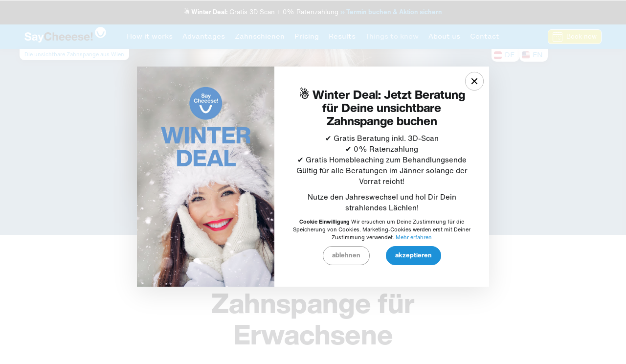

--- FILE ---
content_type: text/html; charset=utf-8
request_url: https://www.saycheeese.at/en/wissenswertes-zu-zahnspangen/zahnspange-fuer-erwachsene
body_size: 13724
content:
<!DOCTYPE html> <html lang="en-US"> <head> <meta charset="utf-8"> <!-- This website is powered by TYPO3 - inspiring people to share! TYPO3 is a free open source Content Management Framework initially created by Kasper Skaarhoj and licensed under GNU/GPL. TYPO3 is copyright 1998-2026 of Kasper Skaarhoj. Extensions are copyright of their respective owners. Information and contribution at https://typo3.org/ --> <meta name="generator" content="TYPO3 CMS" /> <meta name="description" content="Mit unserer Zahnspange für Erwachsene kommst du unsichtbar zu Deinem Traumlächeln, egal ob du 20 oder 60 Jahre alt bist, wir korrigieren alle Zahnfehlstellungen." /> <meta name="twitter:card" content="summary" /> <link rel="stylesheet" type="text/css" href="https://fast.fonts.net/cssapi/7172eb7c-57c2-4f1a-814a-80da340a8dc7.css" media="all"> <link rel="stylesheet" type="text/css" href="/typo3temp/assets/compressed/merged-2d7f16c015a4cad9c8681b7fdcc39078-27df6d7cff0fff745b1480168a279490.css.gzip?1759263970" media="all"> <title>SayCheeese, the invisible braces from Vienna</title><meta http-equiv="x-ua-compatible" content="ie=edge"> <meta name="viewport" content="width=device-width, initial-scale=1, shrink-to-fit=no"> <meta name="format-detection" content="telephone=no"> <link rel="apple-touch-icon" sizes="57x57" href="/apple-icon-57x57.png"> <link rel="apple-touch-icon" sizes="60x60" href="/apple-icon-60x60.png"> <link rel="apple-touch-icon" sizes="72x72" href="/apple-icon-72x72.png"> <link rel="apple-touch-icon" sizes="76x76" href="/apple-icon-76x76.png"> <link rel="apple-touch-icon" sizes="114x114" href="/apple-icon-114x114.png"> <link rel="apple-touch-icon" sizes="120x120" href="/apple-icon-120x120.png"> <link rel="apple-touch-icon" sizes="144x144" href="/apple-icon-144x144.png"> <link rel="apple-touch-icon" sizes="152x152" href="/apple-icon-152x152.png"> <link rel="apple-touch-icon" sizes="180x180" href="/apple-icon-180x180.png"> <link rel="icon" type="image/png" sizes="192x192" href="/android-icon-192x192.png"> <link rel="icon" type="image/png" sizes="32x32" href="/favicon-32x32.png"> <link rel="icon" type="image/png" sizes="96x96" href="/favicon-96x96.png"> <link rel="icon" type="image/png" sizes="16x16" href="/favicon-16x16.png"> <link rel="manifest" href="/manifest.json"> <meta name="msapplication-TileColor" content="#1d91d8"> <meta name="msapplication-TileImage" content="/ms-icon-144x144.png"> <meta name="theme-color" content="#1d91d8"> <script> !function (w, d, t) { w.TiktokAnalyticsObject=t;var ttq=w[t]=w[t]||[];ttq.methods=["page","track","identify","instances","debug","on","off","once","ready","alias","group","enableCookie","disableCookie"],ttq.setAndDefer=function(t,e){t[e]=function(){t.push([e].concat(Array.prototype.slice.call(arguments,0)))}};for(var i=0;i<ttq.methods.length;i++)ttq.setAndDefer(ttq,ttq.methods[i]);ttq.instance=function(t){for(var e=ttq._i[t]||[],n=0;n<ttq.methods.length;n++ )ttq.setAndDefer(e,ttq.methods[n]);return e},ttq.load=function(e,n){var i="https://analytics.tiktok.com/i18n/pixel/events.js";ttq._i=ttq._i||{},ttq._i[e]=[],ttq._i[e]._u=i,ttq._t=ttq._t||{},ttq._t[e]=+new Date,ttq._o=ttq._o||{},ttq._o[e]=n||{};n=document.createElement("script");n.type="text/javascript",n.async=!0,n.src=i+"?sdkid="+e+"&lib="+t;e=document.getElementsByTagName("script")[0];e.parentNode.insertBefore(n,e)}; ttq.load('CFMGNI3C77UCCRP9ECCG'); ttq.page(); }(window, document, 'ttq'); </script><script type="application/ld+json"> { "@context": "https://schema.org", "@type": ["Dentist", "MedicalOrganization", "LocalBusiness"], "@id": "https://www.saycheeese.at/#dentist", "name": "SayCheeese – Die unsichtbare Zahnspange aus Wien", "description": "Der größte Anbieter reinästhetische Zahnregulierung mit unsichtbarer Zahnspange in Österreich mit eigener Ordination in 1010 Wien. Die SayCheeese Aligner sind optimal für Erwachsene und Jugendliche bei Zahnlücken und schiefen Zähnen für ein schönes Lächeln ohne sichtbare Zahnspange mit kurzer Behandlungsdauer und geringen Kosten.", "image": "https://www.saycheeese.at/fileadmin/templates/img/logo-saycheeese-zahnspange-wien-blau.png", "url": "https://www.saycheeese.at", "telephone": "+4313935050", "email": "hello@saycheeese.at", "address": { "@type": "PostalAddress", "streetAddress": "Herrengasse 6-8", "addressLocality": "Wien", "postalCode": "1010", "addressCountry": { "@type": "Country", "name": "Austria", "identifier": "AT" } }, "geo": { "@type": "GeoCoordinates", "latitude": 48.20930442095471, "longitude": 16.36614609691533 }, "hasMap": "https://maps.app.goo.gl/7JgLsjoGzgLFpAAr6", "areaServed": { "@type": "Place", "name": "Wien und Umgebung" }, "openingHoursSpecification": [ { "@type": "OpeningHoursSpecification", "dayOfWeek": [ "Monday", "Tuesday", "Wednesday", "Thursday", "Friday" ], "opens": "09:00", "closes": "18:00" } ], "priceRange": "$", "sameAs": [ "https://www.instagram.com/saycheeese.vienna/", "https://www.facebook.com/saycheeese.vienna/" ], "founder": { "@type": "Person", "name": "DDr. Bärbl Reistenhofer" }, "employee": [ { "@type": "Person", "name": "Dr. Lara Kaiser", "jobTitle": "Fachzahnärztin für Kieferorthopädie" }, { "@type": "Person", "name": "Dr. Gernot Glantschnig", "jobTitle": "Fachzahnarzt für Kieferorthopädie" } ], "medicalSpecialty": ["Orthodontics"], "availableService": [ { "@type": "MedicalProcedure", "name": "Unsichtbare Zahnspange", "description": "Transparente Aligner zur sanften, nahezu unsichtbaren Zahnkorrektur von Zahnfehlstellungen – individuell angepasst mit modernem 3D-Scan für Jugendliche und Erwachsene." }, { "@type": "MedicalProcedure", "name": "Invisalign", "description": "Invisalign® Zahnschienen für präzise, flexible und diskrete Zahnregulierung. Ideal für Berufstätige und alle, die Wert auf Ästhetik und Komfort legen." }, { "@type": "MedicalProcedure", "name": "Angel Align", "description": "Kosteneffiziente Alternative zu Invisalign® mit höchster Präzision – optimal für leichte bis mittlere Zahnfehlstellungen. Effizient, komfortabel und unsichtbar." } ], "aggregateRating": { "@type": "AggregateRating", "ratingValue": "4.9", "reviewCount": "232" } } </script> <link rel="canonical" href="https://www.saycheeese.at/en/wissenswertes-zu-zahnspangen/zahnspange-fuer-erwachsene"/> <link rel="alternate" hreflang="de-at" href="https://www.saycheeese.at/wissenswertes-zu-zahnspangen/zahnspange-fuer-erwachsene"/> <link rel="alternate" hreflang="en-US" href="https://www.saycheeese.at/en/wissenswertes-zu-zahnspangen/zahnspange-fuer-erwachsene"/> <link rel="alternate" hreflang="x-default" href="https://www.saycheeese.at/wissenswertes-zu-zahnspangen/zahnspange-fuer-erwachsene"/> </head> <body class="subpage lang-en"> <header> <div class="header-inner"> <div id="menubutton"><div id="line1"></div><div id="line2"></div><div id="line3"></div></div> <a href="/" class="header-logo" title="SayCheeese - Die unsichtbare Zahnspange aus Wien"> <svg version="1.1" xmlns="http://www.w3.org/2000/svg" xmlns:xlink="http://www.w3.org/1999/xlink" x="0px" y="0px" width="356px" height="356px" viewBox="0 0 356 356" enable-background="new 0 0 356 356" xml:space="preserve"><path d="M355.362,170.46v15.588c-0.13,0.77-0.348,1.537-0.372,2.311c-0.208,6.377-0.931,12.709-2.047,18.977 c-8.168,45.836-30.586,83.172-67.485,111.631c-24.188,18.652-51.57,30.047-81.833,34.434c-4.897,0.709-9.83,1.168-14.746,1.742 h-22.229c-2.258-0.27-4.511-0.592-6.774-0.803c-17.064-1.602-33.509-5.727-49.325-12.273C77.238,328.28,50.484,306.39,30.338,276.56 C15.53,254.634,6.222,230.507,2.4,204.312c-0.679-4.658-1.179-9.342-1.762-14.014v-24.089c0.125-0.613,0.325-1.222,0.364-1.84 c0.62-9.764,2.21-19.382,4.615-28.849c9.635-37.915,29.324-69.656,59.776-94.253C107.683,7.11,156.114-5.671,209.565,3.986 c53.79,9.717,94.466,39.223,122.284,86.155c12.281,20.719,19.497,43.259,22.221,67.201 C354.566,161.707,354.934,166.087,355.362,170.46 M68.315,168.071v-0.042c-3.408,0-6.82-0.034-10.225,0.003 c-9.03,0.108-11.038,2.144-8.355,9.377c8.214,22.143,17.077,44.113,30.317,64.604c11.901,18.421,25.519,35.956,45.411,49.06 c26.614,17.535,55.985,20.963,87.185,9.125c16.473-6.26,28.878-16.799,39.809-28.519c26.679-28.573,41.438-61.851,53.457-96.142 c1.751-4.989-0.554-7.336-6.764-7.441c-8.002-0.129-16.016-0.078-24.014-0.076c-8.549,0.002-9.463,0.552-12.158,7.224 c-5.188,12.798-10.4,25.568-16.906,37.959c-9.777,18.613-21.133,36.271-40.042,49.831c-16.287,11.69-32.723,13.106-51.013,3.739 c-6.635-3.403-12.305-7.767-17.19-12.792c-15.207-15.667-25.923-33.443-34.476-52.164c-3.801-8.329-6.927-16.873-10.55-25.266 c-2.837-6.549-6.006-8.329-14.249-8.471C75.139,168.021,71.727,168.071,68.315,168.071"/></svg> <img alt="Unsichtbare Zahnspange von SayCheeese Wien für Erwachsene" src="/fileadmin/templates/img/unsichtbare-zahnspange-saycheeese-wien-2.png"> <h1>Die unsichtbare Zahnspange aus Wien</h1> </a> <nav> <ul><li><a href="/en/online-termin">Book now</a></li><li><a href="/en/how-it-work-invisible-braces">How it works</a></li><li><a href="/en/advantages-invisible-braces">Advantages</a></li><li class="hassub"><a href="/en/zahnschienen/saycheeese-zahnschienen-fuer-erwachsene-aus-wien/saycheeese-easy-die-zahnspange-fuer-leichte-zahnfehlstellungen">Zahnschienen</a><ul><li><a href="/en/zahnschienen/saycheeese-zahnschienen-fuer-erwachsene-aus-wien/saycheeese-easy-die-zahnspange-fuer-leichte-zahnfehlstellungen"><div class="navimg" style="background:url(/fileadmin/nav/zahnspange-unsichtbar-erwachsen.jpg) no-repeat center center;background-size:cover;"></div>SayCheeese Zahnschienen</a><ul><li><a href="/en/zahnschienen/saycheeese-zahnschienen-fuer-erwachsene-aus-wien/saycheeese-easy-die-zahnspange-fuer-leichte-zahnfehlstellungen"><strong>SayCheeese easy:</strong> Die Zahnspange für leichte Zahnfehlstellungen</a></li><li><a href="/en/zahnschienen/saycheeese-zahnschienen-fuer-erwachsene-aus-wien/saycheeese-sensitive-die-zahnspange-fuer-mittlere-zahnfehlstellungen"><strong>SayCheeese sensitive:</strong> Die Zahnspange für mittlere Zahnfehlstellungen</a></li><li><a href="/en/zahnschienen/saycheeese-zahnschienen-fuer-erwachsene-aus-wien/saycheeese-youth-die-unsichtbare-zahnspange-fuer-jugendliche"><strong>SayCheeese youth 16+</strong> Die Zahnspange für Jugendliche</a></li><li><a href="/en/wissenswertes-zu-zahnspangen/retention"><strong>SayCheeese protect:</strong> Die zweite Zahnspange für langanhaltende Ergebnisse</a></li></ul></li><li><a href="/en/zahnschienen/jetzt-starten/gratis-3d-scan-buchen"><div class="navimg" style="background:url(/fileadmin/nav/zahnspange-erwachsene-wien.jpg) no-repeat center center;background-size:cover;"></div>Jetzt starten</a><ul><li><a href="/en/zahnschienen/jetzt-starten/gratis-3d-scan-buchen"><strong>Gratis Check Up buchen</strong></a></li><li><a href="/en/zahnschienen/jetzt-starten/saycheeese-herbst-specials">SayCheeese Herbst Specials</a></li><li><a href="/en/student">SayCheeese Student Specials</a></li><li><a href="/en/wer-ist-fuer-die-unsichtbare-zahnspange-geeignet">Wer ist geeignet?</a></li><li><a href="/en/zahnschienen/jetzt-starten/unkomplizierter-ablauf">Unkomplizierter Ablauf</a></li><li><a href="/en/friends">Bring Your Friend</a></li></ul></li><li><a href="/en/wissenswertes-zu-zahnspangen/saycheeese-zahnschienen-im-alltag"><div class="navimg" style="background:url(/fileadmin/nav/zahnschienen-aligner.jpg) no-repeat center center;background-size:cover;"></div>Mehr zu SayCheeese</a><ul><li><a href="/en/wissenswertes-zu-zahnspangen/saycheeese-zahnschienen-im-alltag">SayCheeese Zahnschienen im Alltag</a></li><li><a href="/en/zahnschienen/mehr-zu-saycheeese-zahnschienen/zahnspange-wien">Zahnspange Wien</a></li><li><a href="/en/zahnschienen/mehr-zu-saycheeese-zahnschienen/unsichtbare-zahnschienen">Unsichtbare Zahnschienen</a></li><li><a href="/en/zahnschienen/mehr-zu-saycheeese-zahnschienen/invisalign-angel-aligner-suresmile-zahnschienen-zahnspange-wien">Invisalign, Angel Aligner, ...</a></li><li><a href="/en/things-to-know/tooth-misalignments">Tooth misalignments</a></li><li><a href="/en/about-our-dentists-and-braces/what-patients-say">Was Patien:innen sagen</a></li><li><a href="/en/results">Vorher Nachher Fotos</a></li></ul></li></ul></li><li><a href="/en/pricing-invisible-braces">Pricing</a></li><li><a href="/en/results">Results</a></li><li class="hassub open active"><a href="/en/things-to-know/saycheeese-blog">Things to know</a><ul><li><a href="/en/things-to-know/saycheeese-blog"><div class="navimg" style="background:url(/fileadmin/nav/zahnspange-fuer-erwachsene.jpg) no-repeat center center;background-size:cover;"></div>Am Zahn der Zeit</a><ul><li><a href="/en/wissenswertes-zu-zahnspangen/am-zahn-der-zeit/vki-warnung-vor-billigschienen-aus-deutschland">VKI: Warnung vor Billigschienen aus Deutschland</a></li></ul></li><li class="active"><a href="/en/things-to-know/3d-simulation"><div class="navimg" style="background:url(/fileadmin/nav/unsichtbare-zahnschienen-wien.jpg) no-repeat center center;background-size:cover;"></div>Mehr über Zahnschienen</a><ul><li><a href="/en/things-to-know/3d-simulation">3D Sim</a></li><li class="active"><a href="/en/wissenswertes-zu-zahnspangen/zahnspange-fuer-erwachsene">Zahnspange für Erwachsene</a></li><li><a href="/en/things-to-know/the-invisalign-method">The Invisalign method</a></li><li><a href="/en/zweite-meinung-zahnfehlstellung-zahnspange">Zweite Meinung gesucht?</a></li></ul></li><li><a href="/en/wissenswertes-zu-zahnspangen/haeufige-fragen/haeufige-fragen-im-ueberblick"><div class="navimg" style="background:url(/fileadmin/nav/haeufige-fragen-zahnspange.jpg) no-repeat center center;background-size:cover;"></div>Häufige Fragen</a><ul><li><a href="/en/wissenswertes-zu-zahnspangen/haeufige-fragen/haeufige-fragen-im-ueberblick">Häufige Fragen im Überblick</a></li><li><a href="/en/wissenswertes-zu-zahnspangen/haeufige-fragen/allgemeines-zu-saycheeese-und-unsichtbaren-zahnspangen">FAQ zu unsichtbaren Zahnspangen</a></li><li><a href="/en/wissenswertes-zu-zahnspangen/haeufige-fragen/zahnfehlstellungen-und-unsichtbare-zahnspangen-bei-saycheeese">FAQ zu Zahnfehlstellungen</a></li><li><a href="/en/wissenswertes-zu-zahnspangen/haeufige-fragen/zahnschienen-bei-saycheeese-alles-zu-unsichtbaren-zahnspangen">FAQ zu Zahnschienen</a></li><li><a href="/en/wissenswertes-zu-zahnspangen/haeufige-fragen/pflege-und-hygiene-bei-saycheeese-zahnschienen">FAQ zur Pflege von Zahnschienen</a></li><li><a href="/en/wissenswertes-zu-zahnspangen/haeufige-fragen/lebensstil-und-alltag-mit-saycheeese-zahnschienen">FAQ zur Alltag mit Zahnschienen</a></li><li><a href="/en/wissenswertes-zu-zahnspangen/haeufige-fragen/ablauf-der-behandlung-mit-saycheeese-zahnschienen">FAQ zum Ablauf mit Zahnschienen</a></li><li><a href="/en/wissenswertes-zu-zahnspangen/haeufige-fragen/kosten-fuer-unsichtbare-zahnspangen-bei-saycheeese">FAQ zu den Kosten von Zahnspangen</a></li><li><a href="/en/wissenswertes-zu-zahnspangen/haeufige-fragen/nachsorge-und-ergebnisse-bei-saycheeese-zahnschienen">FAQ zur Nachsorge nach der Zahnregulierung</a></li><li><a href="/en/things-to-know/faq">FAQ</a></li></ul></li></ul></li><li class="hassub"><a href="/en/ueber-saycheeese-zahnschienen/die-saycheeese-zahnspangen-geschichte">About us</a><ul><li><a href="/en/ueber-saycheeese-zahnschienen/die-saycheeese-zahnspangen-geschichte"><div class="navimg" style="background:url(/fileadmin/nav/kieferorthopaedie-wien.jpg) no-repeat center center;background-size:cover;"></div>Über uns</a><ul><li><a href="/en/ueber-saycheeese-zahnschienen/die-saycheeese-zahnspangen-geschichte">Die SayCheeese Geschichte</a></li><li><a href="/en/wissenswertes-zu-zahnspangen/fuer-zuweiser">Für Zuweiser</a></li></ul></li><li><a href="/en/about-our-dentists-and-braces/dr-lara-kaiser"><div class="navimg" style="background:url(/fileadmin/nav/zahnarzt-zahnspange.jpg) no-repeat center center;background-size:cover;"></div>Unser Team</a><ul><li><a href="/en/about-our-dentists-and-braces/dr-lara-kaiser">Dr. Lara Kaiser</a></li><li><a href="/en/ueber-saycheeese-zahnschienen/zahnarzt-dr-gernot-glantschnig-zahnspange-wien">Dr. Gernot Glantschnig</a></li></ul></li><li><a href="/en/results"><div class="navimg" style="background:url(/fileadmin/nav/zahnspange-wien.jpg) no-repeat center center;background-size:cover;"></div>Unsere Patient:innen</a><ul><li><a href="/en/results">Vorher Nachher</a></li></ul></li></ul></li><li><a href="/en/contact">Contact</a></li></ul> <div class="cover-doctify-wrap"><div class="cover-doctify"><img alt="5 Sterne Bewertung für SayCheeese Zahnspange auf Doctify" src="/fileadmin/templates/img/unsichtbare-zahnspange-wien-bewertungen.png"><i class="icofont-star"></i><i class="icofont-star"></i><i class="icofont-star"></i><i class="icofont-star"></i><i class="icofont-star"></i></div></div> </nav> <ol> <li><a href="/en/online-termin" title="Termin für die unsichtbare Zahnspange aus Wien vereinbaren"><img src="/fileadmin/templates/img/zahnspange-termin-wien.png"> <span>Book now</span></a></li> </ol> <ul class="header-langnav"> <li><a href="/wissenswertes-zu-zahnspangen/zahnspange-fuer-erwachsene">DE</a></li><li><a href="/en/wissenswertes-zu-zahnspangen/zahnspange-fuer-erwachsene">EN</a></li> </ul> </div> </header> <div class="cta"> <h5><a href="tel:+4313935050"><img alt="Zahnspange Termin telefonisch buchen" src="/fileadmin/templates/img/zahnspange-telefon-wien.png"> 01/393 5050</a></h5> <h5><a href="/en/contact"><img alt="Zahnspange Termin online buchen" src="/fileadmin/templates/img/zahnspange-termin-wien.png"> Book now</a></h5> </div> <div class="contentwrap"> <!--TYPO3SEARCH_begin--> <div class="contentwrap"> <div class="smallcover" id="c721"> <div class="smallcover-inner"> <div class="smallcover-desktop" style="background:url(/fileadmin/_processed_/2/4/csm_zahnspange-erwachsene-wien_01_484129b96a.jpg) no-repeat center center;"></div> <div class="smallcover-mobile" style="background:url(/fileadmin/_processed_/2/4/csm_zahnspange-erwachsene-wien_01_9cc515dc56.jpg) no-repeat center center;"></div> </div> </div><div class="text paddingtop-default paddingbottom-small bg-transparent " id="c676"> <div class="text-inner oh-typo "> <h5 class="text-center">Es ist nie zu spät:</h5> <h1 class="text-center">Zahnspange für Erwachsene<br> ab 20, 30, 40, 50, 60, ... Jahren?</h1> <p class="text-center">SayCheeese, die unsichtbare Zahnschiene aus Wien, ist die optimale Zahnspange für alle Erwachsene, egal welchen Alters. Viele Erwachsene leiden bereits <strong>seit ihrer Kindheit/Jugend unter schiefen Zähnen</strong> und lachen daher nicht gerne, bei anderen hingegen haben sich die <strong>Zähne mit dem Älterwerden verschoben </strong>oder die Verschiebung wurde<strong> durch Zahnverlust</strong> plötzlich in Gang gesetzt.</p> <p class="text-center">In allen drei Fällen bringen unsere Zahnärztinnen Ihre Zähne unkompliziert, schnell und unsichtbar in Position:</p> </div> </div><div class="twocol paddingtop-zero paddingbottom-small bg-transparent " id="c677"> <div class="twocol-inner oh-typo "> <div class="twocol-col"> <div class="twocol-col-inner"> <h2 class="text-center">1. Warum wurden Zähne in der Kindheit/Jugend nicht behandet?</h2> <p>Das können wir natürlich nicht genau sagen, aber bei vielen Patienten wurde in der Kindheit aufgrund des Milchgebiss/Mischgebiss zugewartet. Oft gab es keinen passenden Kieferorthopäden in der Region oder dieser war schlichtweg zu teuer. Grundsätzlich empfehlen wir die Behandlung von Zahnfehlstellungen nie aufzuschieben, da neben den ästhetischen Aspekten erhebliche gesundheitliche Spätfolgen entstehen können. Mit SayCheeese Zahnschienen gibt es heute zum Glück keinen Grund mehr für weiteres aufschieben, denn die Behandlung von Zahnfehlstellungen mit unsichtbarer Zahnspange war für Erwachsene noch nie so einfach.</p> </div> </div> <div class="twocol-col"> <img src="/fileadmin/user_upload/zahnspange-erwachsene-kindheit.jpg" width="900" height="900" alt="" /> </div> </div> </div><div class="twocol paddingtop-small paddingbottom-small bg-transparent " id="c679"> <div class="twocol-inner oh-typo "> <div class="twocol-col"> <img src="/fileadmin/user_upload/zahnverschiebung-im-alter.jpg" width="900" height="900" alt="" /> </div> <div class="twocol-col"> <div class="twocol-col-inner"> <h2 class="text-center">2. Warum haben sich meine Zähne mit dem Älterwerden verschoben?</h2> <p>Obwohl im Erwachsenenalter die meisten Zähne ihre fixe Position gefunden haben, kommt es oft noch zu Verschiebungen, Verdrehungen oder Überlagerungen der Zähne - und zwar besonders im Frontbereich. Tanzt ein Zahn erst einmal aus der Reihe, verschieben sich dieser Zahn und weitere mit zunehmendem Alter oftmals schneller, hier sollte also keinesfalls gezögert werden. Schließlich wird der Zahnhalteapparat zunehmend schwächer und eine Zahnfehlstellung wird durch ihre ungünstige Position beim Kauen fortlaufend schlimmer. Wir empfehlen Ihnen eine Beratung bei SayCheeese Zahnschienen und je früher Sie agieren, umso günstiger und schneller sind Ihre Behandlungsoptionen.</p> </div> </div> </div> </div><div class="twocol paddingtop-small paddingbottom-default bg-transparent " id="c681"> <div class="twocol-inner oh-typo "> <div class="twocol-col"> <div class="twocol-col-inner"> <h2 class="text-center">3. Spezialfall: Zahnverlust/Weisheitszähne</h2> <p>Leider drücken die Weisheitszähne oft durch ihre Schieflage auf die Backenzähne und können damit zu Zahnfehlstellungen führen. Umgekehrt kommt es aber auch häufig vor, dass nach dem Ziehen der Weisheitszähne der Freiraum im Kiefer dazu führt, dass die Backenzähne "nachgehen". Auf dieselbe Weise kann Zahnverlust, bspw. durch Karies oder einen Unfall, auch an anderen Stellen im Kiefer dazu führen, das sich Zähne verschieben. In diesen Fällen ist der Weg zum Kieferorthopäden meist unausweichlich.</p> </div> </div> <div class="twocol-col"> <img src="/fileadmin/user_upload/weisheitszahn-zahnverlust-erwachsene.jpg" width="900" height="900" alt="" /> </div> </div> </div><div class="text paddingtop-small paddingbottom-small bg-red " id="c683"> <div class="text-inner oh-typo "> <h2 class="text-center">Bei welchen Zahnfehlstellungen helfen SayCheeese Zahnspangen für Erwachsene?</h2> </div> </div><div class="twotext paddingtop-default paddingbottom-small bg-transparent " id="c685"> <div class="twotext-inner oh-typo "> <div class="twotext-col"> <p class="text-center"><img src="/fileadmin/user_upload/zahnluecke.png" width="229" height="160"></p> </div> <div class="twotext-col"> <h3 class="text-center">Zahnlücken bei Erwachsenen</h3> <p class="text-center">Zahnlücken sind eine der häufigsten Arten von Zahnfehlstellungen bei Erwachsenen und lassen sich meist unkompliziert mit unseren unsichtbaren Zahnspangen behandeln.</p> </div> </div> </div><div class="twotext paddingtop-small paddingbottom-small bg-transparent " id="c696"> <div class="twotext-inner oh-typo "> <div class="twotext-col"> <p class="text-center"><img src="/fileadmin/user_upload/engstand.png" width="229" height="160"></p> </div> <div class="twotext-col"> <h3 class="text-center">Engstand bei Erwachsenen</h3> <p class="text-center">Der Engstand ist eine der häufigsten Arten von Fehlstellungen bei Erwachsenen und weist verschiedene Schweregrade auf. Kleinere Engstände sind für unsere Zahnschienen meist mühelos, bei größeren kommt es auf die Details an, daher ist die Beratung von enscheidender Bedeutung.</p> </div> </div> </div><div class="twotext paddingtop-small paddingbottom-small bg-transparent " id="c694"> <div class="twotext-inner oh-typo "> <div class="twotext-col"> <p class="text-center"><img src="/fileadmin/user_upload/vorstehende-zaehne.png" width="229" height="160"></p> </div> <div class="twotext-col"> <h3 class="text-center">Vorstand bei Erwachsenen</h3> <p class="text-center">Wenn ihre Zähne vorstehen, ist das meist ein sehr gut für unsere Zahnspangen geeignet. Im Detail hängt es natürlich immer von der Schwere des Vorstands ab.</p> </div> </div> </div><div class="twotext paddingtop-small paddingbottom-small bg-transparent " id="c692"> <div class="twotext-inner oh-typo "> <div class="twotext-col"> <p class="text-center"><img src="/fileadmin/user_upload/vorbiss.png" width="229" height="160"></p> </div> <div class="twotext-col"> <h3 class="text-center">Vorbiss bei Erwachsenen</h3> <p class="text-center">Bei einem Vorbiss müssen zur Korrektur mehrere Bewegungen ausgeführt werden, daher ist die Behandlung mit SayCheeese nur in leichteren Fällen möglich. Besuchen Sie unsere Beratung für mehr Informationen!</p> </div> </div> </div><div class="twotext paddingtop-small paddingbottom-small bg-transparent " id="c690"> <div class="twotext-inner oh-typo "> <div class="twotext-col"> <p class="text-center"><img src="/fileadmin/user_upload/kreuzbiss.png" width="229" height="160"></p> </div> <div class="twotext-col"> <h3 class="text-center">Kreuzbiss bei Erwachsenen</h3> <p class="text-center">Bei einem Kreuzbiss handelt es sich in der Regel um eine schwere Fehlstellung. Diese kann in manchen Fällen mit SayCheeese Zahnschienen behandelt werden, aber nicht immer. Besuchen Sie die gratis Beratung und wir sagen Ihnen ehrlich, was Sache ist.</p> </div> </div> </div><div class="twotext paddingtop-small paddingbottom-small bg-transparent " id="c688"> <div class="twotext-inner oh-typo "> <div class="twotext-col"> <p class="text-center"><img src="/fileadmin/user_upload/rueckbiss.png" width="229" height="160"></p> </div> <div class="twotext-col"> <h3 class="text-center">Rückbiss bei Erwachsenen</h3> <p class="text-center">Der Rückbiss gehört ähnlich wie der Vorbiss zu den komplizierteren Fehlstellungen, wo es im Detail darauf ankommt, wie ausgeprägt dieser ist. Besuchen Sie gerne eine kostenlose Beratung bei SayCheeese Zahnschienen, damit wir Ihren Rückbiss untersuchen!</p> </div> </div> </div><div class="twotext paddingtop-small paddingbottom-small bg-transparent " id="c686"> <div class="twotext-inner oh-typo "> <div class="twotext-col"> <p class="text-center"><img src="/fileadmin/user_upload/offener-biss.png" width="229" height="160"></p> </div> <div class="twotext-col"> <h3 class="text-center">Offener Biss bei Erwachsenen</h3> <p class="text-center">Ein offener Biss ist häufig eine kompliziertere Fehlstellung als gedacht, kann aber dennoch in vielen Fällen mit SayCheeese Zahnspangen behandelt werden.</p> </div> </div> </div><div class="text paddingtop-small paddingbottom-small bg-red " id="c717"> <div class="text-inner oh-typo "> <h2 class="text-center">Was passiert, wenn ich meine Zahnfehlstellungen nicht behandle?</h2> </div> </div><div class="twocol paddingtop-default paddingbottom-default bg-transparent " id="c719"> <div class="twocol-inner oh-typo "> <div class="twocol-col"> <div class="twocol-col-inner"> <h2 class="text-center">Unser Apell an Erwachsene:<br> Verlieren Sie keine Zeit</h2> <p>Zahnfehlstellungen, Fehlbisse, schiefe Zähne, sowie beschädigte Zähne sind nicht nur kosmetisch problematisch, sondern können auch gesundheitliche Komplikationen zur Folge haben: Angefangen davon, dass sich schiefe Zähne schwieriger reinigen lassen und somit vermehrt Zahnbelag entsteht, besteht neben Entzündungen im Mundraum auch ein erhöhtes Risiko für folgende medizinische Probleme:</p><ul> <li>Karies</li> <li>Zahnschmelz-Erosion</li> <li>Zahnhalsentzündungen</li> <li>Kopfschmerzen</li> <li>Kiefergelenkschmerzen</li> <li>Rückenschmerzen</li> </ul><p class="text-center">Wir möchten an dieser Stelle keine Angst machen, aber vielen Patient:innen ist der Zusammenhang von Zahnfehlstellung zu Kieferfehlstellung zu zahlreichen weiteren Problemen im Bewegungsapparat bis hin zu chronischen Kopfschmerzen nicht bekannt.</p> </div> </div> <div class="twocol-col"> <img src="/fileadmin/user_upload/zahnschienen-erwachsene-angst.jpg" width="900" height="900" alt="" /> </div> </div> </div><div class="text paddingtop-small paddingbottom-small bg-red " id="c698"> <div class="text-inner oh-typo "> <h2 class="text-center">Wie funktioniert die unsichtbare Zahnspange für Erwachsene?</h2> </div> </div><div class="text paddingtop-default paddingbottom-small bg-transparent " id="c700"> <div class="text-inner oh-typo "> <p class="text-center">Die Behandlung von Zahnfehlstellungen wie Zahnlücken oder Engstand ist mit SayCheeese, der Zahnspange für Erwachsene aus Wien, in nur 4 - 8 Monaten möglich und der Ablauf ist dabei spielend einfach in drei Schritten:</p> </div> </div><div class="twocol paddingtop-small paddingbottom-small bg-transparent " id="c702"> <div class="twocol-inner oh-typo "> <div class="twocol-col"> <img src="/fileadmin/user_upload/zahnspange-erwachsene-wien.png" width="750" height="750" alt="Zahnspange für Erwachsene aus 1010 Wien" /> </div> <div class="twocol-col"> <div class="twocol-col-inner"> <h1 class="text-center">1</h1> <h2 class="text-center">Dein Beratungstermin inkl. kostenlosen Scan &amp; Röntgen in unserer Ordination</h2> <p class="text-center">Im Beratungstermin untersuchen wir Deine Zahnfehlstellung und sagen Dir genau, welche Behandlungsoptionen du hast, wie lange diese dauern und was sie kosten. Du kannst anschließend direkt mit der Behandlung starten oder in Ruhe überlegen.</p> <h5 class="text-center"><a href="/en/contact">jetzt Termin vereinbaren</a></h5> </div> </div> </div> </div><div class="twocol paddingtop-small paddingbottom-small bg-transparent " id="c704"> <div class="twocol-inner oh-typo "> <div class="twocol-col"> <div class="twocol-col-inner"> <h1 class="text-center">2</h1> <h2 class="text-center">Planung der Zahnspange für Erwachsene</h2> <p class="text-center">Unsere Zahnärztinnen beurteilen Deinen Fall und erstellen eine 3D Simulation, anhand derer Du genau nachvollziehen kannst, wie sich von Tag zu Tag deine Zähne immer weiter in Richtung Wunschlächeln verschieben.</p> </div> </div> <div class="twocol-col"> <video preload="auto" autoplay loop muted playsinline width="100%"><source src="/fileadmin/user_upload/video/unsichtbare-zahnspange-wien-mit-zahnschienen.mp4" type="video/mp4"></video> </div> </div> </div><div class="twocol paddingtop-small paddingbottom-default bg-transparent " id="c706"> <div class="twocol-inner oh-typo "> <div class="twocol-col"> <img src="/fileadmin/user_upload/zahnspange-ablauf-wien.jpg" width="1080" height="1080" alt="Ablauf der SayCheeese Zahnspange" /> </div> <div class="twocol-col"> <div class="twocol-col-inner"> <h1 class="text-center">3</h1> <h2 class="text-center">Übergabe Deiner unsichtbaren Zahnspange</h2> <p class="text-center">Sobald Deine Zahnspangen hergestellt wurden kommst Du zum Übergabetermin in unsere Ordination. Diese Zahnschienen trägst Du ab sofort täglich und wirst Dich schon nach ein paar Minuten gewöhnt haben. Ab jetzt werden deine Zähne jeden Tag ein Stückchen weiter in Richtung Wunschlächeln geschoben.</p> </div> </div> </div> </div><div class="text paddingtop-small paddingbottom-small bg-blue " id="c708"> <div class="text-inner oh-typo "> <h2 class="text-center">Warum bietet SayCheeese die optimale Zahnspange für Erwachsene aus Wien?</h2> </div> </div><div class="text paddingtop-default paddingbottom-default bg-transparent " id="c710"> <div class="text-inner oh-typo "> <p class="text-center">Die meisten Erwachsenen wünschen sich eine ehrlich funktionierende, unsichtbare, bequeme und leistbare Zahnspange. All diese Dinge und mehr vereinen SayCheeese Zahnspangen für Erwachsene:</p><ul> <li>Kostenfreie Beratung inkl. 3D Scan und Röntgen</li> <li>Echte Zahn:ärztinnen mit persönlicher Betreeuung und Verantwortung</li> <li>Behandlung mit unsichtbaren Zahnschienen vom Marktführer</li> <li>Gesamtpreis je nach Komplexität von 1.580€ bis 2.880€</li> <li>Gebührenfreie Ratenzahlung mit 0% Zinsen und flexibler Laufzeit mit 12 bis 36 Monaten</li> <li>Keine versteckten Nebenkosten, dafür inkl. Refinement für ein perfektes&nbsp;Ergebnis</li> </ul><p>&nbsp;</p> <p class="text-center">Bei SayCheeese Zahnspangen für Erwachsene vereinen wir somit medizinische Expertise, persönliche Betreuung &amp; ständige Erreichbarkeit mit fairen Behandlungspauschalen und unkomplizierter zinsfreier Ratenzahlung. Wir begleiten Dich ehrlich und besonnen zum Wunschlächeln und halten, was wir versprechen.</p> </div> </div> <a id="c712"></a> <a id="c279"></a> <div style="margin:0 auto;"> <div style="padding:30px 10px;max-width:1200px;margin:0 auto;"> <div class="tr-widget" data-id="2562" data-view="flash" data-lang=""><a href="https://trust.reviews/" class="trcr" target="_blank">Powered by <span>Trust.Reviews</span></a></div><script type="text/javascript" src="https://cdn.trust.reviews/widget/embed.min.js" defer></script> </div> </div> <div class="imgtext paddingtop-small paddingbottom-default bg-transparent switchmobile " id="c715"> <div class="imgtext-inner oh-typo "> <div class="imgtext-text"> <h2 class="text-center">Unsere Ordination für Zahnspangen für Erwachsene liegt im Herzen Wiens</h2> <p class="text-center">SayCheeese befindet sich im Hochhaus Herrengasse, gleich bei der <strong>U-Bahn Station Herrengasse</strong> im ersten Bezirk und damit z.B. in unmittelbarer <strong>Gehweite </strong>für Studenten aus Juridicum, Uni Wien, der Bildenden, sowie der TU Wien. Für alle, die in der City Wien arbeiten ist der Weg zu SayCheeese unkompliziert und schnell, aber auch von weiter weg ist z.B. mittels U2 Schottenring und U3 Herrengasse eine optimale öffentlche Anbindung gegeben.</p> </div> <div class="imgtext-img"> <div class="imgtext-img-inner"> <img src="/fileadmin/_processed_/3/9/csm_unsichtbare-zahnspange-studenten-wien-karte_b3da140562.jpg" width="720" height="720" alt="" /> </div> </div> </div> </div> <a id="c714"></a> <div id="c618" class="frame frame-default frame-type-html frame-layout-0"> <div class="text text-wide paddingtop-default paddingbottom-default bg-red"> <div class="text-inner text-center oh-typo "> <h2>Jetzt<br>Termin buchen</h2> <h5>Tolle Ergebnisse mit SayCheeese Zahnschienen aus Wien - unsichtbar, schnell & günstiger als gedacht - bereits ab 32€ pro Monat. Dein&nbsp;Beratungstermin inkl. 3D Scan, Röntgen und Behandlungsplanung ist für Dich unverbindlich und kostenlos.</h5> <p>&nbsp;<br><b>Wähle Deinen Termin aus:</b></p> <iframe id="etifr" src="https://www.etermin.net/SayCheeese/serviceid/175902?noinitscroll=1" width="100%" height="1600px" frameborder="0" scrolling="no"></iframe><script src="https://www.etermin.net/js/resizecustomersitescroll.min.js" type="text/javascript"></script> </div> </div> </div> </div> <!--TYPO3SEARCH_end--> </div> <!-- <a class="voucherbadge" href="/summer" alt="Zahnspangen Aktion im Sommer"><img src="/badge.png"></a> --> <div class="text form paddingtop-default paddingbottom-default bg-blue"> <div class="text-inner oh-typo "> <h5 class="text-center">We are happy to be there for you!</h5> <h2 class="text-center">Your question to SayCheeese</h2> <p class="text-center"> You can use the form below to ask us your questions about SayCheeese’s invisible splints. Even better is your non-binding consultation appointment, which you can arrange via our <a href="/en/contact">online booking service</a> or by calling <a href="tel:+4313935050"> 01&nbsp;393&nbsp;5050</a>.</p> <div class="form-wrap"> <form action="/fileadmin/templates/php/form.php" method="post"> <div class="form-row"> <input required name="name" type="text" autocomplete="name" placeholder="Your Name *"> </div> <div class="form-row"> <div class="form-row-col"> <input required name="mail" type="text" autocomplete="email" placeholder="Email *"> </div> <div class="form-row-col"> <input required name="phone" type="text" autocomplete="tel" placeholder="Phone *"> </div> </div> <div class="form-row"> <textarea required name="text" placeholder="Your message"></textarea> </div> <div class="form-row"> <input class="form-oh-sec" name="oh-sec" autocomplete="off" type="hidden" value=""> <input type="submit" autocomplete="off" value="send now"> </div> <div class="form-row form-response"></div> </form> </div> </div> </div> <div class="prefooter"><div class="prefooter-inner"><a title="Willkommen bei SayCheese Zahnschienen Wien" href="/fileadmin/user_upload/zahnregulierung-mit-zahnspange-wien.jpg"><img alt="Willkommen bei SayCheese Zahnschienen Wien" src="/fileadmin/user_upload/zahnregulierung-mit-zahnspange-wien-th.jpg"></a><a title="Mittels 3D Simulation planen wir Ihre Zahnregulierung" href="/fileadmin/user_upload/zahnspange-3d-simulation.jpg"><img alt="Mittels 3D Simulation planen wir Ihre Zahnregulierung" src="/fileadmin/user_upload/zahnspange-3d-simulation-th.jpg"></a><a title="Mit unsichtbarer Zahnspange zum Traumlächeln" href="/fileadmin/user_upload/invisalign-unsichtbare-zahnspange-wien.jpg"><img alt="Mit unsichtbarer Zahnspange zum Traumlächeln" src="/fileadmin/user_upload/invisalign-unsichtbare-zahnspange-wien-th.jpg"></a><a title="Unsere Invisalign Schienen erobern Wien." href="/fileadmin/user_upload/invisalign-wien.jpg"><img alt="Unsere Invisalign Schienen erobern Wien." src="/fileadmin/user_upload/invisalign-wien-th.jpg"></a><a title="Zu Hause in 1010 Wien - Die SayCheeese Zahnschienen" href="/fileadmin/user_upload/zahnspange-1010-wien.jpg"><img alt="Zu Hause in 1010 Wien - Die SayCheeese Zahnschienen" src="/fileadmin/user_upload/zahnspange-1010-wien-th.jpg"></a><a title="SayCheeese Zahnspange vom Zahnarzt geprüft" href="/fileadmin/user_upload/zahnspange-uebergabe-zahnarzt.jpg"><img alt="SayCheeese Zahnspange vom Zahnarzt geprüft" src="/fileadmin/user_upload/zahnspange-uebergabe-zahnarzt-th.jpg"></a><a title="Mit Lächeln und Zahnschiene nach Hause" href="/fileadmin/user_upload/invisalign-zahnspange-wien.jpg"><img alt="Mit Lächeln und Zahnschiene nach Hause" src="/fileadmin/user_upload/invisalign-zahnspange-wien-th.jpg"></a><a title="Glückliche Patientinnen nach der Zahnregulierung" href="/fileadmin/user_upload/zahnspange-vorher-nachher-1.jpg"><img alt="Glückliche Patientinnen nach der Zahnregulierung" src="/fileadmin/user_upload/zahnspange-vorher-nachher-1-th.jpg"></a><a title="Mit unsichtbarer Zahnspange zum Traumlächeln" href="/fileadmin/user_upload/unsichtbare-zahnspange-1010-wien.jpg"><img alt="Mit unsichtbarer Zahnspange zum Traumlächeln" src="/fileadmin/user_upload/unsichtbare-zahnspange-1010-wien-th.jpg"></a><a title="Unsere Zahnspangen-Ordination ist in 1010 Wien." href="/fileadmin/user_upload/invisalign-kfo-wien.jpg"><img alt="Unsere Zahnspangen-Ordination ist in 1010 Wien." src="/fileadmin/user_upload/invisalign-kfo-wien-th.jpg"></a><a title="SayCheeese - Nach der Zahnschienen-Behandlung" href="/fileadmin/user_upload/zahnspange-vorher-nachher-2.jpg"><img alt="SayCheeese - Nach der Zahnschienen-Behandlung" src="/fileadmin/user_upload/zahnspange-vorher-nachher-2-th.jpg"></a><a title="SayCheeese Zahnspange aus Wien" href="/fileadmin/user_upload/unsichtbare-zahnspange-kosten.jpg"><img alt="SayCheeese Zahnspange aus Wien" src="/fileadmin/user_upload/unsichtbare-zahnspange-kosten-th.jpg"></a></div></div> <footer class="paddingtop-default paddingbottom-big bg-solidblue"> <div class="footer-firstline paddingbottom-default oh-typo oh-typo invers"> <div class="footer-col"> <a href="/" title="Unsichtbare Zahnspange von SayCheeese Wien"><img alt="Unsichtbare Zahnspange von SayCheeese Wien" src="/fileadmin/templates/img/logo-saycheeese-zahnspange-wien-weiss.png"></a> </div> </div> <div class="footer-inner oh-typo"> <div class="footer-col"> <ul class="footer-withpic"><li><a href="/en/zahnschienen/saycheeese-zahnschienen-fuer-erwachsene-aus-wien/saycheeese-easy-die-zahnspange-fuer-leichte-zahnfehlstellungen"><div class="navimg" style="background:url(/fileadmin/nav/zahnspange-unsichtbar-erwachsen.jpg) no-repeat center center;background-size:cover;"></div>SayCheeese Zahnschienen</a><ul><li><a href="/en/zahnschienen/saycheeese-zahnschienen-fuer-erwachsene-aus-wien/saycheeese-easy-die-zahnspange-fuer-leichte-zahnfehlstellungen"><strong>SayCheeese easy:</strong> Die Zahnspange für leichte Zahnfehlstellungen</a></li><li><a href="/en/zahnschienen/saycheeese-zahnschienen-fuer-erwachsene-aus-wien/saycheeese-sensitive-die-zahnspange-fuer-mittlere-zahnfehlstellungen"><strong>SayCheeese sensitive:</strong> Die Zahnspange für mittlere Zahnfehlstellungen</a></li><li><a href="/en/zahnschienen/saycheeese-zahnschienen-fuer-erwachsene-aus-wien/saycheeese-youth-die-unsichtbare-zahnspange-fuer-jugendliche"><strong>SayCheeese youth 16+</strong> Die Zahnspange für Jugendliche</a></li><li><a href="/en/wissenswertes-zu-zahnspangen/retention"><strong>SayCheeese protect:</strong> Die zweite Zahnspange für langanhaltende Ergebnisse</a></li></ul></li></ul> </div> <div class="footer-col"> <ul class="footer-withpic"><li><a href="/en/zahnschienen/jetzt-starten/gratis-3d-scan-buchen"><div class="navimg" style="background:url(/fileadmin/nav/zahnspange-erwachsene-wien.jpg) no-repeat center center;background-size:cover;"></div>Jetzt starten</a><ul><li><a href="/en/zahnschienen/jetzt-starten/gratis-3d-scan-buchen"><strong>Gratis Check Up buchen</strong></a></li><li><a href="/en/zahnschienen/jetzt-starten/saycheeese-herbst-specials">SayCheeese Herbst Specials</a></li><li><a href="/en/student">SayCheeese Student Specials</a></li><li><a href="/en/wer-ist-fuer-die-unsichtbare-zahnspange-geeignet">Wer ist geeignet?</a></li><li><a href="/en/zahnschienen/jetzt-starten/unkomplizierter-ablauf">Unkomplizierter Ablauf</a></li><li><a href="/en/friends">Bring Your Friend</a></li></ul></li></ul> </div> <div class="footer-col"> <div class="navimg" style="background:url(/fileadmin/nav/kieferorthopaedie-wien.jpg) no-repeat center center;background-size:cover;"></div> <ul class="footer-kontakt"><li><a href="/en/contact">Contact</a> <li>SayCheeese - Die Unsichtbare Zahnspange aus Wien</li> <li><a href="https://g.page/SayCheeese-Wien?share" target="_blank" rel="noreferrer noopener"><i class="icofont-google-map"></i> Herrengasse 6-8, 1010 Vienna</a></li> <li><a href="tel:+4313935050"><i class="icofont-phone"></i> 01 393 5050</a></li> <li><a href="mailto:ordination@saycheeese.at"><i class="icofont-envelope"></i> ordination@saycheeese.at</a></li> <li><a href="https://www.facebook.com/saycheeese.vienna/" target="_blank"><i class="icofont-facebook"></i> Facebook</a></li> <li><a href="https://www.instagram.com/saycheeese.vienna/" target="_blank"><i class="icofont-instagram"></i> Instagram</a></li> </ul> <div class="pe-richsnippets"></div> <script type="text/javascript" data-skip-lazy="" src="https://www.provenexpert.com/widget/richsnippet.js?u=2Zmp0xQB08JZkW3ZmRUp0RUBj8zp28JA&v=2" async></script> </div> <div class="footer-col"> <div class="navimg" style="background:url(/fileadmin/nav/zahnspange-fuer-erwachsene.jpg) no-repeat center center;background-size:cover;"></div> <ul class="footer-buttons" style="margin:0;"><li><a href="/online-termin">Termin buchen</a></li></ul> <ul class="footer-buttons"><li><a href="/en/how-it-work-invisible-braces">How it works</a><li><a href="/en/advantages-invisible-braces">Advantages</a><li><a href="/en/wer-ist-fuer-die-unsichtbare-zahnspange-geeignet">Wer ist geeignet?</a><li><a href="/en/pricing-invisible-braces">Pricing</a><li><a href="/en/results">Results</a> <li><a href="/en/how-it-work-invisible-braces">Zahnspange Wien</a></li> </ul> </div> </div> <div class="footer-lastline oh-typo oh-typo-invers"> <div class="footer-col"> <div class="footer-langnav-wrap"> <h4>Sprache wählen / Select language</h4> <ul class="footer-langnav"> <li><a href="/wissenswertes-zu-zahnspangen/zahnspange-fuer-erwachsene">Deutsch</a></li><li><a href="/en/wissenswertes-zu-zahnspangen/zahnspange-fuer-erwachsene">Englisch</a></li> </ul> </div> <p>&copy; 2026 SayCheeese, the invisible braces from Vienna</p> </div> <div class="footer-col"> <p><a href="/en/impressum">Imprint</a> | <a href="/en/datenschutz">Privacy Policy</a></p> </div> </div> </footer> <div id="dsgvCookie"> <div class="dsgvCookie-inner"> <div class="dsgvCookie-left"> <p>We request your consent for the storage of cookies. Marketing cookies are used only with your consent, our website is ad-free. <a href="/en/datenschutz">»&nbsp;Privacy</a></p> </div> <div class="dsgvCookie-right"> <p><a href="#" class="dsgvo-cookie-decline">» decline</a></p> <h3><a href="#" class="dsgvo-cookie-accept">accept</a></h3> </div> <br style="clear:both"> </div> </div> <a title="SayCheeese auf WhatsApp kontaktieren" class="oh-whatsapp" href="https://wa.me/+436644619608" target="_blank"> <div class="oh-whatsapp-ani"></div> <div class="oh-whatsapp-icon"> <svg viewBox="0 0 90 90" fill="#1d91d8" width="20" height="20"> <path d="M90,43.841c0,24.213-19.779,43.841-44.182,43.841c-7.747,0-15.025-1.98-21.357-5.455L0,90l7.975-23.522 c-4.023-6.606-6.34-14.354-6.34-22.637C1.635,19.628,21.416,0,45.818,0C70.223,0,90,19.628,90,43.841z M45.818,6.982 c-20.484,0-37.146,16.535-37.146,36.859c0,8.065,2.629,15.534,7.076,21.61L11.107,79.14l14.275-4.537 c5.865,3.851,12.891,6.097,20.437,6.097c20.481,0,37.146-16.533,37.146-36.857S66.301,6.982,45.818,6.982z M68.129,53.938 c-0.273-0.447-0.994-0.717-2.076-1.254c-1.084-0.537-6.41-3.138-7.4-3.495c-0.993-0.358-1.717-0.538-2.438,0.537 c-0.721,1.076-2.797,3.495-3.43,4.212c-0.632,0.719-1.263,0.809-2.347,0.271c-1.082-0.537-4.571-1.673-8.708-5.333 c-3.219-2.848-5.393-6.364-6.025-7.441c-0.631-1.075-0.066-1.656,0.475-2.191c0.488-0.482,1.084-1.255,1.625-1.882 c0.543-0.628,0.723-1.075,1.082-1.793c0.363-0.717,0.182-1.344-0.09-1.883c-0.27-0.537-2.438-5.825-3.34-7.977 c-0.902-2.15-1.803-1.792-2.436-1.792c-0.631,0-1.354-0.09-2.076-0.09c-0.722,0-1.896,0.269-2.889,1.344 c-0.992,1.076-3.789,3.676-3.789,8.963c0,5.288,3.879,10.397,4.422,11.113c0.541,0.716,7.49,11.92,18.5,16.223 C58.2,65.771,58.2,64.336,60.186,64.156c1.984-0.179,6.406-2.599,7.312-5.107C68.398,56.537,68.398,54.386,68.129,53.938z"></path> </svg> </div> <div class="oh-whatsapp-text">WhatsApp</div> </a> <div id="c656" class="frame frame-default frame-type-html frame-layout-0"> <div class="newpopup"> <div class="newpopup-inner oh-typo"> <div class="newpopup-img"> <img src="/fileadmin/user_upload/zahnspange-erwachsene-kosten-winter-aktion-1.jpg"> <img src="/fileadmin/user_upload/zahnspange-erwachsene-kosten-winter-aktion-2.jpg"> </div> <div class="newpopup-text"> <h3 class="text-center">☃️ Winter Deal: Jetzt Beratung für Deine unsichtbare Zahnspange buchen</h3> <p class="text-center">✔️ Gratis Beratung inkl. 3D-Scan<br> ✔️ 0% Ratenzahlung<br> ✔️ Gratis Homebleaching zum Behandlungsende<br> Gültig für alle Beratungen im Jänner solange der Vorrat reicht!</p> <p>Nutze den Jahreswechsel und hol Dir Dein strahlendes Lächlen!</p> <p class="text-center"><strong>Cookie Einwilligung</strong> Wir ersuchen um Deine Zustimmung für die Speicherung von Cookies. Marketing-Cookies werden erst mit Deiner Zustimmung verwendet. <a href="/datenschutz">Mehr&nbsp;erfahren</a></p> <h6 class="text-center"><em>ablehnen</em>&nbsp;<em>akzeptieren</em></h6> </div> <div class="newpopup-close"></div> </div> </div> </div> <div id="ohsmall"></div><div id="ohmobile"></div><div id="ohtablet"></div> <style type="text/css">@media(max-width:767px){#ProvenExpert_widgetbar_container {display:none !important;}}@media(min-width:768px){html {padding-bottom: 44px; box-sizing: border-box;}}</style> <div id="ProvenExpert_widgetbar_container"></div> <script type="text/javascript" src="//www.provenexpert.com/widget/bar_saycheeese.js?style=white&amp;feedback=1" async></script> <!-- <div class="superaktion"> <div class="superaktion-inner oh-typo oh-typo-invers text-center"> <h5><img src="/fileadmin/templates/img/unsichtbare-zahnspange-saycheeese-wien-2.png"></h5> <h1>Dein Wunschlächeln<br>zu Weihnachten.</h1> <p>Buche Deinen gratis Beratungstermin inkl. 3D Scan noch bis 24.12. und wir schenken Dir zum Behandlungsstart eine 0% Finanzierung*.</p> <h5 class="text-center"><a href="/online-termin">Termin buchen</a></h5> <h4 style="margin:20px auto;"><u style="cursor:pointer;">schließen</u></h4> <h6>(*Bei Finanzierungslaufzeiten von bis zu 36 Monaten übernehmen wir die Zinsen für deine Finanzierung, d.h. du zahlst keine Zinsen).</h6> </div> </div> --> <!-- popup am Ende wieder aktivieren --> <script src="/typo3temp/assets/compressed/merged-bc8e9912729ea6314022acf3931a7f2b-1672395eedc819f8fcd193739449ab74.js.gzip?1768404126"></script> </body> </html>

--- FILE ---
content_type: text/css
request_url: https://fast.fonts.net/cssapi/7172eb7c-57c2-4f1a-814a-80da340a8dc7.css
body_size: 673
content:
@import url(/t/1.css?apiType=css&projectid=7172eb7c-57c2-4f1a-814a-80da340a8dc7);
@font-face{
font-family:"Helvetica Now Display W01";
src:url("/dv2/14/13ca6b78-8b50-4c1b-ab2b-f5f977744644.woff2?[base64]&projectId=7172eb7c-57c2-4f1a-814a-80da340a8dc7") format("woff2"),url("/dv2/3/07a54a3f-7d5e-4b4b-a8de-51ea987d4c2f.woff?[base64]&projectId=7172eb7c-57c2-4f1a-814a-80da340a8dc7") format("woff");
font-weight:700;font-style:normal;
}
@font-face{
font-family:"Helvetica Now Micro W01";
src:url("/dv2/14/b8421fb4-cff3-4723-b650-b08140b93f9b.woff2?[base64]&projectId=7172eb7c-57c2-4f1a-814a-80da340a8dc7") format("woff2"),url("/dv2/3/1d80ac7a-9ba4-4037-94b2-64b1ecd8ee58.woff?[base64]&projectId=7172eb7c-57c2-4f1a-814a-80da340a8dc7") format("woff");
font-weight:400;font-style:normal;
}
@font-face{
font-family:"Helvetica Now Text W01";
src:url("/dv2/14/f0a513eb-aa29-40cd-b5d5-058cfdc9fb35.woff2?[base64]&projectId=7172eb7c-57c2-4f1a-814a-80da340a8dc7") format("woff2"),url("/dv2/3/cf0e8515-0fc6-40a8-96bf-e1303d206b81.woff?[base64]&projectId=7172eb7c-57c2-4f1a-814a-80da340a8dc7") format("woff");
font-weight:300;font-style:normal;
}
@font-face{
font-family:"Helvetica Now Text W01";
src:url("/dv2/14/46dd84ea-bb96-46da-973b-d7fcca46437e.woff2?[base64]&projectId=7172eb7c-57c2-4f1a-814a-80da340a8dc7") format("woff2"),url("/dv2/3/0fb90058-c064-40ed-8109-d1fd8633caa2.woff?[base64]&projectId=7172eb7c-57c2-4f1a-814a-80da340a8dc7") format("woff");
font-weight:400;font-style:normal;
}
@font-face{
font-family:"Helvetica Now Text W01";
src:url("/dv2/14/39ae88e8-7d53-4395-8f9d-f7a0d4060ec4.woff2?[base64]&projectId=7172eb7c-57c2-4f1a-814a-80da340a8dc7") format("woff2"),url("/dv2/3/0c4f3bb0-d605-4462-9603-9163a560a536.woff?[base64]&projectId=7172eb7c-57c2-4f1a-814a-80da340a8dc7") format("woff");
font-weight:700;font-style:normal;
}
@media all and (min-width: 0px) {
}


--- FILE ---
content_type: text/css; charset=utf-8
request_url: https://www.saycheeese.at/typo3temp/assets/compressed/merged-2d7f16c015a4cad9c8681b7fdcc39078-27df6d7cff0fff745b1480168a279490.css.gzip?1759263970
body_size: 48599
content:
textarea.f3-form-error{background-color:#FF9F9F;border:1px #FF0000 solid;}input.f3-form-error{background-color:#FF9F9F;border:1px #FF0000 solid;}.tx-saycheeesenews table{border-collapse:separate;border-spacing:10px;}.tx-saycheeesenews table th{font-weight:bold;}.tx-saycheeesenews table td{vertical-align:top;}.typo3-messages .message-error{color:red;}.typo3-messages .message-ok{color:green;}@font-face{font-family:IcoFont;font-weight:400;font-style:Regular;src:url('../../../fileadmin/templates/fonts/icofont.woff2') format("woff2"),url('../../../fileadmin/templates/fonts/icofont.woff') format("woff")}[class*=" icofont-"],[class^=icofont-]{font-family:IcoFont!important;speak:none;font-style:normal;font-weight:400;font-variant:normal;text-transform:none;white-space:nowrap;word-wrap:normal;direction:ltr;line-height:1;-webkit-font-feature-settings:"liga";-webkit-font-smoothing:antialiased}.icofont-angry-monster:before{content:"\e800"}.icofont-bathtub:before{content:"\e801"}.icofont-bird-wings:before{content:"\e802"}.icofont-bow:before{content:"\e803"}.icofont-castle:before{content:"\e804"}.icofont-circuit:before{content:"\e805"}.icofont-crown-king:before{content:"\e806"}.icofont-crown-queen:before{content:"\e807"}.icofont-dart:before{content:"\e808"}.icofont-disability-race:before{content:"\e809"}.icofont-diving-goggle:before{content:"\e80a"}.icofont-eye-open:before{content:"\e80b"}.icofont-flora-flower:before{content:"\e80c"}.icofont-flora:before{content:"\e80d"}.icofont-gift-box:before{content:"\e80e"}.icofont-halloween-pumpkin:before{content:"\e80f"}.icofont-hand-power:before{content:"\e810"}.icofont-hand-thunder:before{content:"\e811"}.icofont-king-monster:before{content:"\e812"}.icofont-love:before{content:"\e813"}.icofont-magician-hat:before{content:"\e814"}.icofont-native-american:before{content:"\e815"}.icofont-owl-look:before{content:"\e816"}.icofont-phoenix:before{content:"\e817"}.icofont-robot-face:before{content:"\e818"}.icofont-sand-clock:before{content:"\e819"}.icofont-shield-alt:before{content:"\e81a"}.icofont-ship-wheel:before{content:"\e81b"}.icofont-skull-danger:before{content:"\e81c"}.icofont-skull-face:before{content:"\e81d"}.icofont-snowmobile:before{content:"\e81e"}.icofont-space-shuttle:before{content:"\e81f"}.icofont-star-shape:before{content:"\e820"}.icofont-swirl:before{content:"\e821"}.icofont-tattoo-wing:before{content:"\e822"}.icofont-throne:before{content:"\e823"}.icofont-tree-alt:before{content:"\e824"}.icofont-triangle:before{content:"\e825"}.icofont-unity-hand:before{content:"\e826"}.icofont-weed:before{content:"\e827"}.icofont-woman-bird:before{content:"\e828"}.icofont-bat:before{content:"\e829"}.icofont-bear-face:before{content:"\e82a"}.icofont-bear-tracks:before{content:"\e82b"}.icofont-bear:before{content:"\e82c"}.icofont-bird-alt:before{content:"\e82d"}.icofont-bird-flying:before{content:"\e82e"}.icofont-bird:before{content:"\e82f"}.icofont-birds:before{content:"\e830"}.icofont-bone:before{content:"\e831"}.icofont-bull:before{content:"\e832"}.icofont-butterfly-alt:before{content:"\e833"}.icofont-butterfly:before{content:"\e834"}.icofont-camel-alt:before{content:"\e835"}.icofont-camel-head:before{content:"\e836"}.icofont-camel:before{content:"\e837"}.icofont-cat-alt-1:before{content:"\e838"}.icofont-cat-alt-2:before{content:"\e839"}.icofont-cat-alt-3:before{content:"\e83a"}.icofont-cat-dog:before{content:"\e83b"}.icofont-cat-face:before{content:"\e83c"}.icofont-cat:before{content:"\e83d"}.icofont-cow-head:before{content:"\e83e"}.icofont-cow:before{content:"\e83f"}.icofont-crab:before{content:"\e840"}.icofont-crocodile:before{content:"\e841"}.icofont-deer-head:before{content:"\e842"}.icofont-dog-alt:before{content:"\e843"}.icofont-dog-barking:before{content:"\e844"}.icofont-dog:before{content:"\e845"}.icofont-dolphin:before{content:"\e846"}.icofont-duck-tracks:before{content:"\e847"}.icofont-eagle-head:before{content:"\e848"}.icofont-eaten-fish:before{content:"\e849"}.icofont-elephant-alt:before{content:"\e84a"}.icofont-elephant-head-alt:before{content:"\e84b"}.icofont-elephant-head:before{content:"\e84c"}.icofont-elephant:before{content:"\e84d"}.icofont-elk:before{content:"\e84e"}.icofont-fish-1:before{content:"\e84f"}.icofont-fish-2:before{content:"\e850"}.icofont-fish-3:before{content:"\e851"}.icofont-fish-4:before{content:"\e852"}.icofont-fish-5:before{content:"\e853"}.icofont-fish:before{content:"\e854"}.icofont-fox-alt:before{content:"\e855"}.icofont-fox:before{content:"\e856"}.icofont-frog-tracks:before{content:"\e857"}.icofont-frog:before{content:"\e858"}.icofont-froggy:before{content:"\e859"}.icofont-giraffe-head-1:before{content:"\e85a"}.icofont-giraffe-head-2:before{content:"\e85b"}.icofont-giraffe-head:before{content:"\e85c"}.icofont-giraffe:before{content:"\e85d"}.icofont-goat-head:before{content:"\e85e"}.icofont-gorilla:before{content:"\e85f"}.icofont-hen-tracks:before{content:"\e860"}.icofont-horse-head-1:before{content:"\e861"}.icofont-horse-head-2:before{content:"\e862"}.icofont-horse-head:before{content:"\e863"}.icofont-horse-tracks:before{content:"\e864"}.icofont-jellyfish:before{content:"\e865"}.icofont-kangaroo:before{content:"\e866"}.icofont-lemur:before{content:"\e867"}.icofont-lion-head-1:before{content:"\e868"}.icofont-lion-head-2:before{content:"\e869"}.icofont-lion-head:before{content:"\e86a"}.icofont-lion:before{content:"\e86b"}.icofont-monkey-2:before{content:"\e86c"}.icofont-monkey-3:before{content:"\e86d"}.icofont-monkey-face:before{content:"\e86e"}.icofont-monkey:before{content:"\e86f"}.icofont-octopus-alt:before{content:"\e870"}.icofont-octopus:before{content:"\e871"}.icofont-owl:before{content:"\e872"}.icofont-panda-face:before{content:"\e873"}.icofont-panda:before{content:"\e874"}.icofont-panther:before{content:"\e875"}.icofont-parrot-lip:before{content:"\e876"}.icofont-parrot:before{content:"\e877"}.icofont-paw:before{content:"\e878"}.icofont-pelican:before{content:"\e879"}.icofont-penguin:before{content:"\e87a"}.icofont-pig-face:before{content:"\e87b"}.icofont-pig:before{content:"\e87c"}.icofont-pigeon-1:before{content:"\e87d"}.icofont-pigeon-2:before{content:"\e87e"}.icofont-pigeon:before{content:"\e87f"}.icofont-rabbit:before{content:"\e880"}.icofont-rat:before{content:"\e881"}.icofont-rhino-head:before{content:"\e882"}.icofont-rhino:before{content:"\e883"}.icofont-rooster:before{content:"\e884"}.icofont-seahorse:before{content:"\e885"}.icofont-seal:before{content:"\e886"}.icofont-shrimp-alt:before{content:"\e887"}.icofont-shrimp:before{content:"\e888"}.icofont-snail-1:before{content:"\e889"}.icofont-snail-2:before{content:"\e88a"}.icofont-snail-3:before{content:"\e88b"}.icofont-snail:before{content:"\e88c"}.icofont-snake:before{content:"\e88d"}.icofont-squid:before{content:"\e88e"}.icofont-squirrel:before{content:"\e88f"}.icofont-tiger-face:before{content:"\e890"}.icofont-tiger:before{content:"\e891"}.icofont-turtle:before{content:"\e892"}.icofont-whale:before{content:"\e893"}.icofont-woodpecker:before{content:"\e894"}.icofont-zebra:before{content:"\e895"}.icofont-brand-acer:before{content:"\e896"}.icofont-brand-adidas:before{content:"\e897"}.icofont-brand-adobe:before{content:"\e898"}.icofont-brand-air-new-zealand:before{content:"\e899"}.icofont-brand-airbnb:before{content:"\e89a"}.icofont-brand-aircell:before{content:"\e89b"}.icofont-brand-airtel:before{content:"\e89c"}.icofont-brand-alcatel:before{content:"\e89d"}.icofont-brand-alibaba:before{content:"\e89e"}.icofont-brand-aliexpress:before{content:"\e89f"}.icofont-brand-alipay:before{content:"\e8a0"}.icofont-brand-amazon:before{content:"\e8a1"}.icofont-brand-amd:before{content:"\e8a2"}.icofont-brand-american-airlines:before{content:"\e8a3"}.icofont-brand-android-robot:before{content:"\e8a4"}.icofont-brand-android:before{content:"\e8a5"}.icofont-brand-aol:before{content:"\e8a6"}.icofont-brand-apple:before{content:"\e8a7"}.icofont-brand-appstore:before{content:"\e8a8"}.icofont-brand-asus:before{content:"\e8a9"}.icofont-brand-ati:before{content:"\e8aa"}.icofont-brand-att:before{content:"\e8ab"}.icofont-brand-audi:before{content:"\e8ac"}.icofont-brand-axiata:before{content:"\e8ad"}.icofont-brand-bada:before{content:"\e8ae"}.icofont-brand-bbc:before{content:"\e8af"}.icofont-brand-bing:before{content:"\e8b0"}.icofont-brand-blackberry:before{content:"\e8b1"}.icofont-brand-bmw:before{content:"\e8b2"}.icofont-brand-box:before{content:"\e8b3"}.icofont-brand-burger-king:before{content:"\e8b4"}.icofont-brand-business-insider:before{content:"\e8b5"}.icofont-brand-buzzfeed:before{content:"\e8b6"}.icofont-brand-cannon:before{content:"\e8b7"}.icofont-brand-casio:before{content:"\e8b8"}.icofont-brand-china-mobile:before{content:"\e8b9"}.icofont-brand-china-telecom:before{content:"\e8ba"}.icofont-brand-china-unicom:before{content:"\e8bb"}.icofont-brand-cisco:before{content:"\e8bc"}.icofont-brand-citibank:before{content:"\e8bd"}.icofont-brand-cnet:before{content:"\e8be"}.icofont-brand-cnn:before{content:"\e8bf"}.icofont-brand-cocal-cola:before{content:"\e8c0"}.icofont-brand-compaq:before{content:"\e8c1"}.icofont-brand-debian:before{content:"\e8c2"}.icofont-brand-delicious:before{content:"\e8c3"}.icofont-brand-dell:before{content:"\e8c4"}.icofont-brand-designbump:before{content:"\e8c5"}.icofont-brand-designfloat:before{content:"\e8c6"}.icofont-brand-disney:before{content:"\e8c7"}.icofont-brand-dodge:before{content:"\e8c8"}.icofont-brand-dove:before{content:"\e8c9"}.icofont-brand-drupal:before{content:"\e8ca"}.icofont-brand-ebay:before{content:"\e8cb"}.icofont-brand-eleven:before{content:"\e8cc"}.icofont-brand-emirates:before{content:"\e8cd"}.icofont-brand-espn:before{content:"\e8ce"}.icofont-brand-etihad-airways:before{content:"\e8cf"}.icofont-brand-etisalat:before{content:"\e8d0"}.icofont-brand-etsy:before{content:"\e8d1"}.icofont-brand-fastrack:before{content:"\e8d2"}.icofont-brand-fedex:before{content:"\e8d3"}.icofont-brand-ferrari:before{content:"\e8d4"}.icofont-brand-fitbit:before{content:"\e8d5"}.icofont-brand-flikr:before{content:"\e8d6"}.icofont-brand-forbes:before{content:"\e8d7"}.icofont-brand-foursquare:before{content:"\e8d8"}.icofont-brand-foxconn:before{content:"\e8d9"}.icofont-brand-fujitsu:before{content:"\e8da"}.icofont-brand-general-electric:before{content:"\e8db"}.icofont-brand-gillette:before{content:"\e8dc"}.icofont-brand-gizmodo:before{content:"\e8dd"}.icofont-brand-gnome:before{content:"\e8de"}.icofont-brand-google:before{content:"\e8df"}.icofont-brand-gopro:before{content:"\e8e0"}.icofont-brand-gucci:before{content:"\e8e1"}.icofont-brand-hallmark:before{content:"\e8e2"}.icofont-brand-hi5:before{content:"\e8e3"}.icofont-brand-honda:before{content:"\e8e4"}.icofont-brand-hp:before{content:"\e8e5"}.icofont-brand-hsbc:before{content:"\e8e6"}.icofont-brand-htc:before{content:"\e8e7"}.icofont-brand-huawei:before{content:"\e8e8"}.icofont-brand-hulu:before{content:"\e8e9"}.icofont-brand-hyundai:before{content:"\e8ea"}.icofont-brand-ibm:before{content:"\e8eb"}.icofont-brand-icofont:before{content:"\e8ec"}.icofont-brand-icq:before{content:"\e8ed"}.icofont-brand-ikea:before{content:"\e8ee"}.icofont-brand-imdb:before{content:"\e8ef"}.icofont-brand-indiegogo:before{content:"\e8f0"}.icofont-brand-intel:before{content:"\e8f1"}.icofont-brand-ipair:before{content:"\e8f2"}.icofont-brand-jaguar:before{content:"\e8f3"}.icofont-brand-java:before{content:"\e8f4"}.icofont-brand-joomla:before{content:"\e8f5"}.icofont-brand-kickstarter:before{content:"\e8f6"}.icofont-brand-kik:before{content:"\e8f7"}.icofont-brand-lastfm:before{content:"\e8f8"}.icofont-brand-lego:before{content:"\e8f9"}.icofont-brand-lenovo:before{content:"\e8fa"}.icofont-brand-levis:before{content:"\e8fb"}.icofont-brand-lexus:before{content:"\e8fc"}.icofont-brand-lg:before{content:"\e8fd"}.icofont-brand-life-hacker:before{content:"\e8fe"}.icofont-brand-linux-mint:before{content:"\e8ff"}.icofont-brand-linux:before{content:"\e900"}.icofont-brand-lionix:before{content:"\e901"}.icofont-brand-loreal:before{content:"\e902"}.icofont-brand-louis-vuitton:before{content:"\e903"}.icofont-brand-mac-os:before{content:"\e904"}.icofont-brand-marvel-app:before{content:"\e905"}.icofont-brand-mashable:before{content:"\e906"}.icofont-brand-mazda:before{content:"\e907"}.icofont-brand-mcdonals:before{content:"\e908"}.icofont-brand-mercedes:before{content:"\e909"}.icofont-brand-micromax:before{content:"\e90a"}.icofont-brand-microsoft:before{content:"\e90b"}.icofont-brand-mobileme:before{content:"\e90c"}.icofont-brand-mobily:before{content:"\e90d"}.icofont-brand-motorola:before{content:"\e90e"}.icofont-brand-msi:before{content:"\e90f"}.icofont-brand-mts:before{content:"\e910"}.icofont-brand-myspace:before{content:"\e911"}.icofont-brand-mytv:before{content:"\e912"}.icofont-brand-nasa:before{content:"\e913"}.icofont-brand-natgeo:before{content:"\e914"}.icofont-brand-nbc:before{content:"\e915"}.icofont-brand-nescafe:before{content:"\e916"}.icofont-brand-nestle:before{content:"\e917"}.icofont-brand-netflix:before{content:"\e918"}.icofont-brand-nexus:before{content:"\e919"}.icofont-brand-nike:before{content:"\e91a"}.icofont-brand-nokia:before{content:"\e91b"}.icofont-brand-nvidia:before{content:"\e91c"}.icofont-brand-omega:before{content:"\e91d"}.icofont-brand-opensuse:before{content:"\e91e"}.icofont-brand-oracle:before{content:"\e91f"}.icofont-brand-panasonic:before{content:"\e920"}.icofont-brand-paypal:before{content:"\e921"}.icofont-brand-pepsi:before{content:"\e922"}.icofont-brand-philips:before{content:"\e923"}.icofont-brand-pizza-hut:before{content:"\e924"}.icofont-brand-playstation:before{content:"\e925"}.icofont-brand-puma:before{content:"\e926"}.icofont-brand-qatar-air:before{content:"\e927"}.icofont-brand-qvc:before{content:"\e928"}.icofont-brand-readernaut:before{content:"\e929"}.icofont-brand-redbull:before{content:"\e92a"}.icofont-brand-reebok:before{content:"\e92b"}.icofont-brand-reuters:before{content:"\e92c"}.icofont-brand-samsung:before{content:"\e92d"}.icofont-brand-sap:before{content:"\e92e"}.icofont-brand-saudia-airlines:before{content:"\e92f"}.icofont-brand-scribd:before{content:"\e930"}.icofont-brand-shell:before{content:"\e931"}.icofont-brand-siemens:before{content:"\e932"}.icofont-brand-sk-telecom:before{content:"\e933"}.icofont-brand-slideshare:before{content:"\e934"}.icofont-brand-smashing-magazine:before{content:"\e935"}.icofont-brand-snapchat:before{content:"\e936"}.icofont-brand-sony-ericsson:before{content:"\e937"}.icofont-brand-sony:before{content:"\e938"}.icofont-brand-soundcloud:before{content:"\e939"}.icofont-brand-sprint:before{content:"\e93a"}.icofont-brand-squidoo:before{content:"\e93b"}.icofont-brand-starbucks:before{content:"\e93c"}.icofont-brand-stc:before{content:"\e93d"}.icofont-brand-steam:before{content:"\e93e"}.icofont-brand-suzuki:before{content:"\e93f"}.icofont-brand-symbian:before{content:"\e940"}.icofont-brand-t-mobile:before{content:"\e941"}.icofont-brand-tango:before{content:"\e942"}.icofont-brand-target:before{content:"\e943"}.icofont-brand-tata-indicom:before{content:"\e944"}.icofont-brand-techcrunch:before{content:"\e945"}.icofont-brand-telenor:before{content:"\e946"}.icofont-brand-teliasonera:before{content:"\e947"}.icofont-brand-tesla:before{content:"\e948"}.icofont-brand-the-verge:before{content:"\e949"}.icofont-brand-thenextweb:before{content:"\e94a"}.icofont-brand-toshiba:before{content:"\e94b"}.icofont-brand-toyota:before{content:"\e94c"}.icofont-brand-tribenet:before{content:"\e94d"}.icofont-brand-ubuntu:before{content:"\e94e"}.icofont-brand-unilever:before{content:"\e94f"}.icofont-brand-vaio:before{content:"\e950"}.icofont-brand-verizon:before{content:"\e951"}.icofont-brand-viber:before{content:"\e952"}.icofont-brand-vodafone:before{content:"\e953"}.icofont-brand-volkswagen:before{content:"\e954"}.icofont-brand-walmart:before{content:"\e955"}.icofont-brand-warnerbros:before{content:"\e956"}.icofont-brand-whatsapp:before{content:"\e957"}.icofont-brand-wikipedia:before{content:"\e958"}.icofont-brand-windows:before{content:"\e959"}.icofont-brand-wire:before{content:"\e95a"}.icofont-brand-wordpress:before{content:"\e95b"}.icofont-brand-xiaomi:before{content:"\e95c"}.icofont-brand-yahoobuzz:before{content:"\e95d"}.icofont-brand-yamaha:before{content:"\e95e"}.icofont-brand-youtube:before{content:"\e95f"}.icofont-brand-zain:before{content:"\e960"}.icofont-bank-alt:before{content:"\e961"}.icofont-bank:before{content:"\e962"}.icofont-barcode:before{content:"\e963"}.icofont-bill-alt:before{content:"\e964"}.icofont-billboard:before{content:"\e965"}.icofont-briefcase-1:before{content:"\e966"}.icofont-briefcase-2:before{content:"\e967"}.icofont-businessman:before{content:"\e968"}.icofont-businesswoman:before{content:"\e969"}.icofont-chair:before{content:"\e96a"}.icofont-coins:before{content:"\e96b"}.icofont-company:before{content:"\e96c"}.icofont-contact-add:before{content:"\e96d"}.icofont-files-stack:before{content:"\e96e"}.icofont-handshake-deal:before{content:"\e96f"}.icofont-id-card:before{content:"\e970"}.icofont-meeting-add:before{content:"\e971"}.icofont-money-bag:before{content:"\e972"}.icofont-pie-chart:before{content:"\e973"}.icofont-presentation-alt:before{content:"\e974"}.icofont-presentation:before{content:"\e975"}.icofont-stamp:before{content:"\e976"}.icofont-stock-mobile:before{content:"\e977"}.icofont-chart-arrows-axis:before{content:"\e978"}.icofont-chart-bar-graph:before{content:"\e979"}.icofont-chart-flow-1:before{content:"\e97a"}.icofont-chart-flow-2:before{content:"\e97b"}.icofont-chart-flow:before{content:"\e97c"}.icofont-chart-growth:before{content:"\e97d"}.icofont-chart-histogram-alt:before{content:"\e97e"}.icofont-chart-histogram:before{content:"\e97f"}.icofont-chart-line-alt:before{content:"\e980"}.icofont-chart-line:before{content:"\e981"}.icofont-chart-pie-alt:before{content:"\e982"}.icofont-chart-pie:before{content:"\e983"}.icofont-chart-radar-graph:before{content:"\e984"}.icofont-architecture-alt:before{content:"\e985"}.icofont-architecture:before{content:"\e986"}.icofont-barricade:before{content:"\e987"}.icofont-bolt:before{content:"\e988"}.icofont-bricks:before{content:"\e989"}.icofont-building-alt:before{content:"\e98a"}.icofont-bull-dozer:before{content:"\e98b"}.icofont-calculations:before{content:"\e98c"}.icofont-cement-mix:before{content:"\e98d"}.icofont-cement-mixer:before{content:"\e98e"}.icofont-concrete-mixer:before{content:"\e98f"}.icofont-danger-zone:before{content:"\e990"}.icofont-drill:before{content:"\e991"}.icofont-eco-energy:before{content:"\e992"}.icofont-eco-environmen:before{content:"\e993"}.icofont-energy-air:before{content:"\e994"}.icofont-energy-oil:before{content:"\e995"}.icofont-energy-savings:before{content:"\e996"}.icofont-energy-solar:before{content:"\e997"}.icofont-energy-water:before{content:"\e998"}.icofont-engineer:before{content:"\e999"}.icofont-fire-extinguisher-alt:before{content:"\e99a"}.icofont-fire-extinguisher:before{content:"\e99b"}.icofont-fix-tools:before{content:"\e99c"}.icofont-fork-lift:before{content:"\e99d"}.icofont-glue-oil:before{content:"\e99e"}.icofont-hammer-alt:before{content:"\e99f"}.icofont-hammer:before{content:"\e9a0"}.icofont-help-robot:before{content:"\e9a1"}.icofont-industries-1:before{content:"\e9a2"}.icofont-industries-2:before{content:"\e9a3"}.icofont-industries-3:before{content:"\e9a4"}.icofont-industries-4:before{content:"\e9a5"}.icofont-industries-5:before{content:"\e9a6"}.icofont-industries:before{content:"\e9a7"}.icofont-labour:before{content:"\e9a8"}.icofont-mining:before{content:"\e9a9"}.icofont-paint-brush:before{content:"\e9aa"}.icofont-pollution:before{content:"\e9ab"}.icofont-power-zone:before{content:"\e9ac"}.icofont-radio-active:before{content:"\e9ad"}.icofont-recycle-alt:before{content:"\e9ae"}.icofont-recycling-man:before{content:"\e9af"}.icofont-safety-hat-light:before{content:"\e9b0"}.icofont-safety-hat:before{content:"\e9b1"}.icofont-saw:before{content:"\e9b2"}.icofont-screw-driver:before{content:"\e9b3"}.icofont-tools-1:before{content:"\e9b4"}.icofont-tools-bag:before{content:"\e9b5"}.icofont-tow-truck:before{content:"\e9b6"}.icofont-trolley:before{content:"\e9b7"}.icofont-trowel:before{content:"\e9b8"}.icofont-under-construction-alt:before{content:"\e9b9"}.icofont-under-construction:before{content:"\e9ba"}.icofont-vehicle-cement:before{content:"\e9bb"}.icofont-vehicle-crane:before{content:"\e9bc"}.icofont-vehicle-delivery-van:before{content:"\e9bd"}.icofont-vehicle-dozer:before{content:"\e9be"}.icofont-vehicle-excavator:before{content:"\e9bf"}.icofont-vehicle-trucktor:before{content:"\e9c0"}.icofont-vehicle-wrecking:before{content:"\e9c1"}.icofont-worker:before{content:"\e9c2"}.icofont-workers-group:before{content:"\e9c3"}.icofont-wrench:before{content:"\e9c4"}.icofont-afghani-false:before{content:"\e9c5"}.icofont-afghani-minus:before{content:"\e9c6"}.icofont-afghani-plus:before{content:"\e9c7"}.icofont-afghani-true:before{content:"\e9c8"}.icofont-afghani:before{content:"\e9c9"}.icofont-baht-false:before{content:"\e9ca"}.icofont-baht-minus:before{content:"\e9cb"}.icofont-baht-plus:before{content:"\e9cc"}.icofont-baht-true:before{content:"\e9cd"}.icofont-baht:before{content:"\e9ce"}.icofont-bitcoin-false:before{content:"\e9cf"}.icofont-bitcoin-minus:before{content:"\e9d0"}.icofont-bitcoin-plus:before{content:"\e9d1"}.icofont-bitcoin-true:before{content:"\e9d2"}.icofont-bitcoin:before{content:"\e9d3"}.icofont-dollar-flase:before{content:"\e9d4"}.icofont-dollar-minus:before{content:"\e9d5"}.icofont-dollar-plus:before{content:"\e9d6"}.icofont-dollar-true:before{content:"\e9d7"}.icofont-dollar:before{content:"\e9d8"}.icofont-dong-false:before{content:"\e9d9"}.icofont-dong-minus:before{content:"\e9da"}.icofont-dong-plus:before{content:"\e9db"}.icofont-dong-true:before{content:"\e9dc"}.icofont-dong:before{content:"\e9dd"}.icofont-euro-false:before{content:"\e9de"}.icofont-euro-minus:before{content:"\e9df"}.icofont-euro-plus:before{content:"\e9e0"}.icofont-euro-true:before{content:"\e9e1"}.icofont-euro:before{content:"\e9e2"}.icofont-frank-false:before{content:"\e9e3"}.icofont-frank-minus:before{content:"\e9e4"}.icofont-frank-plus:before{content:"\e9e5"}.icofont-frank-true:before{content:"\e9e6"}.icofont-frank:before{content:"\e9e7"}.icofont-hryvnia-false:before{content:"\e9e8"}.icofont-hryvnia-minus:before{content:"\e9e9"}.icofont-hryvnia-plus:before{content:"\e9ea"}.icofont-hryvnia-true:before{content:"\e9eb"}.icofont-hryvnia:before{content:"\e9ec"}.icofont-lira-false:before{content:"\e9ed"}.icofont-lira-minus:before{content:"\e9ee"}.icofont-lira-plus:before{content:"\e9ef"}.icofont-lira-true:before{content:"\e9f0"}.icofont-lira:before{content:"\e9f1"}.icofont-peseta-false:before{content:"\e9f2"}.icofont-peseta-minus:before{content:"\e9f3"}.icofont-peseta-plus:before{content:"\e9f4"}.icofont-peseta-true:before{content:"\e9f5"}.icofont-peseta:before{content:"\e9f6"}.icofont-peso-false:before{content:"\e9f7"}.icofont-peso-minus:before{content:"\e9f8"}.icofont-peso-plus:before{content:"\e9f9"}.icofont-peso-true:before{content:"\e9fa"}.icofont-peso:before{content:"\e9fb"}.icofont-pound-false:before{content:"\e9fc"}.icofont-pound-minus:before{content:"\e9fd"}.icofont-pound-plus:before{content:"\e9fe"}.icofont-pound-true:before{content:"\e9ff"}.icofont-pound:before{content:"\ea00"}.icofont-renminbi-false:before{content:"\ea01"}.icofont-renminbi-minus:before{content:"\ea02"}.icofont-renminbi-plus:before{content:"\ea03"}.icofont-renminbi-true:before{content:"\ea04"}.icofont-renminbi:before{content:"\ea05"}.icofont-riyal-false:before{content:"\ea06"}.icofont-riyal-minus:before{content:"\ea07"}.icofont-riyal-plus:before{content:"\ea08"}.icofont-riyal-true:before{content:"\ea09"}.icofont-riyal:before{content:"\ea0a"}.icofont-rouble-false:before{content:"\ea0b"}.icofont-rouble-minus:before{content:"\ea0c"}.icofont-rouble-plus:before{content:"\ea0d"}.icofont-rouble-true:before{content:"\ea0e"}.icofont-rouble:before{content:"\ea0f"}.icofont-rupee-false:before{content:"\ea10"}.icofont-rupee-minus:before{content:"\ea11"}.icofont-rupee-plus:before{content:"\ea12"}.icofont-rupee-true:before{content:"\ea13"}.icofont-rupee:before{content:"\ea14"}.icofont-taka-false:before{content:"\ea15"}.icofont-taka-minus:before{content:"\ea16"}.icofont-taka-plus:before{content:"\ea17"}.icofont-taka-true:before{content:"\ea18"}.icofont-taka:before{content:"\ea19"}.icofont-turkish-lira-false:before{content:"\ea1a"}.icofont-turkish-lira-minus:before{content:"\ea1b"}.icofont-turkish-lira-plus:before{content:"\ea1c"}.icofont-turkish-lira-true:before{content:"\ea1d"}.icofont-turkish-lira:before{content:"\ea1e"}.icofont-won-false:before{content:"\ea1f"}.icofont-won-minus:before{content:"\ea20"}.icofont-won-plus:before{content:"\ea21"}.icofont-won-true:before{content:"\ea22"}.icofont-won:before{content:"\ea23"}.icofont-yen-false:before{content:"\ea24"}.icofont-yen-minus:before{content:"\ea25"}.icofont-yen-plus:before{content:"\ea26"}.icofont-yen-true:before{content:"\ea27"}.icofont-yen:before{content:"\ea28"}.icofont-android-nexus:before{content:"\ea29"}.icofont-android-tablet:before{content:"\ea2a"}.icofont-apple-watch:before{content:"\ea2b"}.icofont-drawing-tablet:before{content:"\ea2c"}.icofont-earphone:before{content:"\ea2d"}.icofont-flash-drive:before{content:"\ea2e"}.icofont-game-console:before{content:"\ea2f"}.icofont-game-controller:before{content:"\ea30"}.icofont-game-pad:before{content:"\ea31"}.icofont-game:before{content:"\ea32"}.icofont-headphone-alt-1:before{content:"\ea33"}.icofont-headphone-alt-2:before{content:"\ea34"}.icofont-headphone-alt-3:before{content:"\ea35"}.icofont-headphone-alt:before{content:"\ea36"}.icofont-headphone:before{content:"\ea37"}.icofont-htc-one:before{content:"\ea38"}.icofont-imac:before{content:"\ea39"}.icofont-ipad:before{content:"\ea3a"}.icofont-iphone:before{content:"\ea3b"}.icofont-ipod-nano:before{content:"\ea3c"}.icofont-ipod-touch:before{content:"\ea3d"}.icofont-keyboard-alt:before{content:"\ea3e"}.icofont-keyboard-wireless:before{content:"\ea3f"}.icofont-keyboard:before{content:"\ea40"}.icofont-laptop-alt:before{content:"\ea41"}.icofont-laptop:before{content:"\ea42"}.icofont-macbook:before{content:"\ea43"}.icofont-magic-mouse:before{content:"\ea44"}.icofont-micro-chip:before{content:"\ea45"}.icofont-microphone-alt:before{content:"\ea46"}.icofont-microphone:before{content:"\ea47"}.icofont-monitor:before{content:"\ea48"}.icofont-mouse:before{content:"\ea49"}.icofont-mp3-player:before{content:"\ea4a"}.icofont-nintendo:before{content:"\ea4b"}.icofont-playstation-alt:before{content:"\ea4c"}.icofont-psvita:before{content:"\ea4d"}.icofont-radio-mic:before{content:"\ea4e"}.icofont-radio:before{content:"\ea4f"}.icofont-refrigerator:before{content:"\ea50"}.icofont-samsung-galaxy:before{content:"\ea51"}.icofont-surface-tablet:before{content:"\ea52"}.icofont-ui-head-phone:before{content:"\ea53"}.icofont-ui-keyboard:before{content:"\ea54"}.icofont-washing-machine:before{content:"\ea55"}.icofont-wifi-router:before{content:"\ea56"}.icofont-wii-u:before{content:"\ea57"}.icofont-windows-lumia:before{content:"\ea58"}.icofont-wireless-mouse:before{content:"\ea59"}.icofont-xbox-360:before{content:"\ea5a"}.icofont-arrow-down:before{content:"\ea5b"}.icofont-arrow-left:before{content:"\ea5c"}.icofont-arrow-right:before{content:"\ea5d"}.icofont-arrow-up:before{content:"\ea5e"}.icofont-block-down:before{content:"\ea5f"}.icofont-block-left:before{content:"\ea60"}.icofont-block-right:before{content:"\ea61"}.icofont-block-up:before{content:"\ea62"}.icofont-bubble-down:before{content:"\ea63"}.icofont-bubble-left:before{content:"\ea64"}.icofont-bubble-right:before{content:"\ea65"}.icofont-bubble-up:before{content:"\ea66"}.icofont-caret-down:before{content:"\ea67"}.icofont-caret-left:before{content:"\ea68"}.icofont-caret-right:before{content:"\ea69"}.icofont-caret-up:before{content:"\ea6a"}.icofont-circled-down:before{content:"\ea6b"}.icofont-circled-left:before{content:"\ea6c"}.icofont-circled-right:before{content:"\ea6d"}.icofont-circled-up:before{content:"\ea6e"}.icofont-collapse:before{content:"\ea6f"}.icofont-cursor-drag:before{content:"\ea70"}.icofont-curved-double-left:before{content:"\ea71"}.icofont-curved-double-right:before{content:"\ea72"}.icofont-curved-down:before{content:"\ea73"}.icofont-curved-left:before{content:"\ea74"}.icofont-curved-right:before{content:"\ea75"}.icofont-curved-up:before{content:"\ea76"}.icofont-dotted-down:before{content:"\ea77"}.icofont-dotted-left:before{content:"\ea78"}.icofont-dotted-right:before{content:"\ea79"}.icofont-dotted-up:before{content:"\ea7a"}.icofont-double-left:before{content:"\ea7b"}.icofont-double-right:before{content:"\ea7c"}.icofont-expand-alt:before{content:"\ea7d"}.icofont-hand-down:before{content:"\ea7e"}.icofont-hand-drag:before{content:"\ea7f"}.icofont-hand-drag1:before{content:"\ea80"}.icofont-hand-drag2:before{content:"\ea81"}.icofont-hand-drawn-alt-down:before{content:"\ea82"}.icofont-hand-drawn-alt-left:before{content:"\ea83"}.icofont-hand-drawn-alt-right:before{content:"\ea84"}.icofont-hand-drawn-alt-up:before{content:"\ea85"}.icofont-hand-drawn-down:before{content:"\ea86"}.icofont-hand-drawn-left:before{content:"\ea87"}.icofont-hand-drawn-right:before{content:"\ea88"}.icofont-hand-drawn-up:before{content:"\ea89"}.icofont-hand-grippers:before{content:"\ea8a"}.icofont-hand-left:before{content:"\ea8b"}.icofont-hand-right:before{content:"\ea8c"}.icofont-hand-up:before{content:"\ea8d"}.icofont-line-block-down:before{content:"\ea8e"}.icofont-line-block-left:before{content:"\ea8f"}.icofont-line-block-right:before{content:"\ea90"}.icofont-line-block-up:before{content:"\ea91"}.icofont-long-arrow-down:before{content:"\ea92"}.icofont-long-arrow-left:before{content:"\ea93"}.icofont-long-arrow-right:before{content:"\ea94"}.icofont-long-arrow-up:before{content:"\ea95"}.icofont-rounded-collapse:before{content:"\ea96"}.icofont-rounded-double-left:before{content:"\ea97"}.icofont-rounded-double-right:before{content:"\ea98"}.icofont-rounded-down:before{content:"\ea99"}.icofont-rounded-expand:before{content:"\ea9a"}.icofont-rounded-left-down:before{content:"\ea9b"}.icofont-rounded-left-up:before{content:"\ea9c"}.icofont-rounded-left:before{content:"\ea9d"}.icofont-rounded-right-down:before{content:"\ea9e"}.icofont-rounded-right-up:before{content:"\ea9f"}.icofont-rounded-right:before{content:"\eaa0"}.icofont-rounded-up:before{content:"\eaa1"}.icofont-scroll-bubble-down:before{content:"\eaa2"}.icofont-scroll-bubble-left:before{content:"\eaa3"}.icofont-scroll-bubble-right:before{content:"\eaa4"}.icofont-scroll-bubble-up:before{content:"\eaa5"}.icofont-scroll-double-down:before{content:"\eaa6"}.icofont-scroll-double-left:before{content:"\eaa7"}.icofont-scroll-double-right:before{content:"\eaa8"}.icofont-scroll-double-up:before{content:"\eaa9"}.icofont-scroll-down:before{content:"\eaaa"}.icofont-scroll-left:before{content:"\eaab"}.icofont-scroll-long-down:before{content:"\eaac"}.icofont-scroll-long-left:before{content:"\eaad"}.icofont-scroll-long-right:before{content:"\eaae"}.icofont-scroll-long-up:before{content:"\eaaf"}.icofont-scroll-right:before{content:"\eab0"}.icofont-scroll-up:before{content:"\eab1"}.icofont-simple-down:before{content:"\eab2"}.icofont-simple-left-down:before{content:"\eab3"}.icofont-simple-left-up:before{content:"\eab4"}.icofont-simple-left:before{content:"\eab5"}.icofont-simple-right-down:before{content:"\eab6"}.icofont-simple-right-up:before{content:"\eab7"}.icofont-simple-right:before{content:"\eab8"}.icofont-simple-up:before{content:"\eab9"}.icofont-square-down:before{content:"\eaba"}.icofont-square-left:before{content:"\eabb"}.icofont-square-right:before{content:"\eabc"}.icofont-square-up:before{content:"\eabd"}.icofont-stylish-down:before{content:"\eabe"}.icofont-stylish-left:before{content:"\eabf"}.icofont-stylish-right:before{content:"\eac0"}.icofont-stylish-up:before{content:"\eac1"}.icofont-swoosh-down:before{content:"\eac2"}.icofont-swoosh-left:before{content:"\eac3"}.icofont-swoosh-right:before{content:"\eac4"}.icofont-swoosh-up:before{content:"\eac5"}.icofont-thin-double-left:before{content:"\eac6"}.icofont-thin-double-right:before{content:"\eac7"}.icofont-thin-down:before{content:"\eac8"}.icofont-thin-left:before{content:"\eac9"}.icofont-thin-right:before{content:"\eaca"}.icofont-thin-up:before{content:"\eacb"}.icofont-abc:before{content:"\eacc"}.icofont-atom:before{content:"\eacd"}.icofont-award:before{content:"\eace"}.icofont-bell-alt:before{content:"\eacf"}.icofont-black-board:before{content:"\ead0"}.icofont-book-alt:before{content:"\ead1"}.icofont-book:before{content:"\ead2"}.icofont-brainstorming:before{content:"\ead3"}.icofont-certificate-alt-1:before{content:"\ead4"}.icofont-certificate-alt-2:before{content:"\ead5"}.icofont-certificate:before{content:"\ead6"}.icofont-education:before{content:"\ead7"}.icofont-electron:before{content:"\ead8"}.icofont-fountain-pen:before{content:"\ead9"}.icofont-globe-alt:before{content:"\eada"}.icofont-graduate-alt:before{content:"\eadb"}.icofont-graduate:before{content:"\eadc"}.icofont-group-students:before{content:"\eadd"}.icofont-hat-alt:before{content:"\eade"}.icofont-hat:before{content:"\eadf"}.icofont-instrument:before{content:"\eae0"}.icofont-lamp-light:before{content:"\eae1"}.icofont-medal:before{content:"\eae2"}.icofont-microscope-alt:before{content:"\eae3"}.icofont-microscope:before{content:"\eae4"}.icofont-paper:before{content:"\eae5"}.icofont-pen-alt-4:before{content:"\eae6"}.icofont-pen-nib:before{content:"\eae7"}.icofont-pencil-alt-5:before{content:"\eae8"}.icofont-quill-pen:before{content:"\eae9"}.icofont-read-book-alt:before{content:"\eaea"}.icofont-read-book:before{content:"\eaeb"}.icofont-school-bag:before{content:"\eaec"}.icofont-school-bus:before{content:"\eaed"}.icofont-student-alt:before{content:"\eaee"}.icofont-student:before{content:"\eaef"}.icofont-teacher:before{content:"\eaf0"}.icofont-test-bulb:before{content:"\eaf1"}.icofont-test-tube-alt:before{content:"\eaf2"}.icofont-university:before{content:"\eaf3"}.icofont-angry:before{content:"\eaf4"}.icofont-astonished:before{content:"\eaf5"}.icofont-confounded:before{content:"\eaf6"}.icofont-confused:before{content:"\eaf7"}.icofont-crying:before{content:"\eaf8"}.icofont-dizzy:before{content:"\eaf9"}.icofont-expressionless:before{content:"\eafa"}.icofont-heart-eyes:before{content:"\eafb"}.icofont-laughing:before{content:"\eafc"}.icofont-nerd-smile:before{content:"\eafd"}.icofont-open-mouth:before{content:"\eafe"}.icofont-rage:before{content:"\eaff"}.icofont-rolling-eyes:before{content:"\eb00"}.icofont-sad:before{content:"\eb01"}.icofont-simple-smile:before{content:"\eb02"}.icofont-slightly-smile:before{content:"\eb03"}.icofont-smirk:before{content:"\eb04"}.icofont-stuck-out-tongue:before{content:"\eb05"}.icofont-wink-smile:before{content:"\eb06"}.icofont-worried:before{content:"\eb07"}.icofont-file-alt:before{content:"\eb08"}.icofont-file-audio:before{content:"\eb09"}.icofont-file-avi-mp4:before{content:"\eb0a"}.icofont-file-bmp:before{content:"\eb0b"}.icofont-file-code:before{content:"\eb0c"}.icofont-file-css:before{content:"\eb0d"}.icofont-file-document:before{content:"\eb0e"}.icofont-file-eps:before{content:"\eb0f"}.icofont-file-excel:before{content:"\eb10"}.icofont-file-exe:before{content:"\eb11"}.icofont-file-file:before{content:"\eb12"}.icofont-file-flv:before{content:"\eb13"}.icofont-file-gif:before{content:"\eb14"}.icofont-file-html5:before{content:"\eb15"}.icofont-file-image:before{content:"\eb16"}.icofont-file-iso:before{content:"\eb17"}.icofont-file-java:before{content:"\eb18"}.icofont-file-javascript:before{content:"\eb19"}.icofont-file-jpg:before{content:"\eb1a"}.icofont-file-midi:before{content:"\eb1b"}.icofont-file-mov:before{content:"\eb1c"}.icofont-file-mp3:before{content:"\eb1d"}.icofont-file-pdf:before{content:"\eb1e"}.icofont-file-php:before{content:"\eb1f"}.icofont-file-png:before{content:"\eb20"}.icofont-file-powerpoint:before{content:"\eb21"}.icofont-file-presentation:before{content:"\eb22"}.icofont-file-psb:before{content:"\eb23"}.icofont-file-psd:before{content:"\eb24"}.icofont-file-python:before{content:"\eb25"}.icofont-file-ruby:before{content:"\eb26"}.icofont-file-spreadsheet:before{content:"\eb27"}.icofont-file-sql:before{content:"\eb28"}.icofont-file-svg:before{content:"\eb29"}.icofont-file-text:before{content:"\eb2a"}.icofont-file-tiff:before{content:"\eb2b"}.icofont-file-video:before{content:"\eb2c"}.icofont-file-wave:before{content:"\eb2d"}.icofont-file-wmv:before{content:"\eb2e"}.icofont-file-word:before{content:"\eb2f"}.icofont-file-zip:before{content:"\eb30"}.icofont-cycling-alt:before{content:"\eb31"}.icofont-cycling:before{content:"\eb32"}.icofont-dumbbell:before{content:"\eb33"}.icofont-dumbbells:before{content:"\eb34"}.icofont-gym-alt-1:before{content:"\eb35"}.icofont-gym-alt-2:before{content:"\eb36"}.icofont-gym-alt-3:before{content:"\eb37"}.icofont-gym:before{content:"\eb38"}.icofont-muscle-weight:before{content:"\eb39"}.icofont-muscle:before{content:"\eb3a"}.icofont-apple:before{content:"\eb3b"}.icofont-arabian-coffee:before{content:"\eb3c"}.icofont-artichoke:before{content:"\eb3d"}.icofont-asparagus:before{content:"\eb3e"}.icofont-avocado:before{content:"\eb3f"}.icofont-baby-food:before{content:"\eb40"}.icofont-banana:before{content:"\eb41"}.icofont-bbq:before{content:"\eb42"}.icofont-beans:before{content:"\eb43"}.icofont-beer:before{content:"\eb44"}.icofont-bell-pepper-capsicum:before{content:"\eb45"}.icofont-birthday-cake:before{content:"\eb46"}.icofont-bread:before{content:"\eb47"}.icofont-broccoli:before{content:"\eb48"}.icofont-burger:before{content:"\eb49"}.icofont-cabbage:before{content:"\eb4a"}.icofont-carrot:before{content:"\eb4b"}.icofont-cauli-flower:before{content:"\eb4c"}.icofont-cheese:before{content:"\eb4d"}.icofont-chef:before{content:"\eb4e"}.icofont-cherry:before{content:"\eb4f"}.icofont-chicken-fry:before{content:"\eb50"}.icofont-chicken:before{content:"\eb51"}.icofont-cocktail:before{content:"\eb52"}.icofont-coconut-water:before{content:"\eb53"}.icofont-coconut:before{content:"\eb54"}.icofont-coffee-alt:before{content:"\eb55"}.icofont-coffee-cup:before{content:"\eb56"}.icofont-coffee-mug:before{content:"\eb57"}.icofont-coffee-pot:before{content:"\eb58"}.icofont-cola:before{content:"\eb59"}.icofont-corn:before{content:"\eb5a"}.icofont-croissant:before{content:"\eb5b"}.icofont-crop-plant:before{content:"\eb5c"}.icofont-cucumber:before{content:"\eb5d"}.icofont-culinary:before{content:"\eb5e"}.icofont-cup-cake:before{content:"\eb5f"}.icofont-dining-table:before{content:"\eb60"}.icofont-donut:before{content:"\eb61"}.icofont-egg-plant:before{content:"\eb62"}.icofont-egg-poached:before{content:"\eb63"}.icofont-farmer-alt:before{content:"\eb64"}.icofont-farmer:before{content:"\eb65"}.icofont-fast-food:before{content:"\eb66"}.icofont-food-basket:before{content:"\eb67"}.icofont-food-cart:before{content:"\eb68"}.icofont-fork-and-knife:before{content:"\eb69"}.icofont-french-fries:before{content:"\eb6a"}.icofont-fruits:before{content:"\eb6b"}.icofont-grapes:before{content:"\eb6c"}.icofont-honey:before{content:"\eb6d"}.icofont-hot-dog:before{content:"\eb6e"}.icofont-ice-cream-alt:before{content:"\eb6f"}.icofont-ice-cream:before{content:"\eb70"}.icofont-juice:before{content:"\eb71"}.icofont-ketchup:before{content:"\eb72"}.icofont-kiwi:before{content:"\eb73"}.icofont-layered-cake:before{content:"\eb74"}.icofont-lemon-alt:before{content:"\eb75"}.icofont-lemon:before{content:"\eb76"}.icofont-lobster:before{content:"\eb77"}.icofont-mango:before{content:"\eb78"}.icofont-milk:before{content:"\eb79"}.icofont-mushroom:before{content:"\eb7a"}.icofont-noodles:before{content:"\eb7b"}.icofont-onion:before{content:"\eb7c"}.icofont-orange:before{content:"\eb7d"}.icofont-pear:before{content:"\eb7e"}.icofont-peas:before{content:"\eb7f"}.icofont-pepper:before{content:"\eb80"}.icofont-pie-alt:before{content:"\eb81"}.icofont-pie:before{content:"\eb82"}.icofont-pineapple:before{content:"\eb83"}.icofont-pizza-slice:before{content:"\eb84"}.icofont-pizza:before{content:"\eb85"}.icofont-plant:before{content:"\eb86"}.icofont-popcorn:before{content:"\eb87"}.icofont-potato:before{content:"\eb88"}.icofont-pumpkin:before{content:"\eb89"}.icofont-raddish:before{content:"\eb8a"}.icofont-restaurant-menu:before{content:"\eb8b"}.icofont-restaurant:before{content:"\eb8c"}.icofont-salt-and-pepper:before{content:"\eb8d"}.icofont-sandwich:before{content:"\eb8e"}.icofont-sausage:before{content:"\eb8f"}.icofont-soft-drinks:before{content:"\eb90"}.icofont-soup-bowl:before{content:"\eb91"}.icofont-spoon-and-fork:before{content:"\eb92"}.icofont-steak:before{content:"\eb93"}.icofont-strawberry:before{content:"\eb94"}.icofont-sub-sandwich:before{content:"\eb95"}.icofont-sushi:before{content:"\eb96"}.icofont-taco:before{content:"\eb97"}.icofont-tea-pot:before{content:"\eb98"}.icofont-tea:before{content:"\eb99"}.icofont-tomato:before{content:"\eb9a"}.icofont-watermelon:before{content:"\eb9b"}.icofont-wheat:before{content:"\eb9c"}.icofont-baby-backpack:before{content:"\eb9d"}.icofont-baby-cloth:before{content:"\eb9e"}.icofont-baby-milk-bottle:before{content:"\eb9f"}.icofont-baby-trolley:before{content:"\eba0"}.icofont-baby:before{content:"\eba1"}.icofont-candy:before{content:"\eba2"}.icofont-holding-hands:before{content:"\eba3"}.icofont-infant-nipple:before{content:"\eba4"}.icofont-kids-scooter:before{content:"\eba5"}.icofont-safety-pin:before{content:"\eba6"}.icofont-teddy-bear:before{content:"\eba7"}.icofont-toy-ball:before{content:"\eba8"}.icofont-toy-cat:before{content:"\eba9"}.icofont-toy-duck:before{content:"\ebaa"}.icofont-toy-elephant:before{content:"\ebab"}.icofont-toy-hand:before{content:"\ebac"}.icofont-toy-horse:before{content:"\ebad"}.icofont-toy-lattu:before{content:"\ebae"}.icofont-toy-train:before{content:"\ebaf"}.icofont-burglar:before{content:"\ebb0"}.icofont-cannon-firing:before{content:"\ebb1"}.icofont-cc-camera:before{content:"\ebb2"}.icofont-cop-badge:before{content:"\ebb3"}.icofont-cop:before{content:"\ebb4"}.icofont-court-hammer:before{content:"\ebb5"}.icofont-court:before{content:"\ebb6"}.icofont-finger-print:before{content:"\ebb7"}.icofont-gavel:before{content:"\ebb8"}.icofont-handcuff-alt:before{content:"\ebb9"}.icofont-handcuff:before{content:"\ebba"}.icofont-investigation:before{content:"\ebbb"}.icofont-investigator:before{content:"\ebbc"}.icofont-jail:before{content:"\ebbd"}.icofont-judge:before{content:"\ebbe"}.icofont-law-alt-1:before{content:"\ebbf"}.icofont-law-alt-2:before{content:"\ebc0"}.icofont-law-alt-3:before{content:"\ebc1"}.icofont-law-book:before{content:"\ebc2"}.icofont-law-document:before{content:"\ebc3"}.icofont-law-order:before{content:"\ebc4"}.icofont-law-protect:before{content:"\ebc5"}.icofont-law-scales:before{content:"\ebc6"}.icofont-law:before{content:"\ebc7"}.icofont-lawyer-alt-1:before{content:"\ebc8"}.icofont-lawyer-alt-2:before{content:"\ebc9"}.icofont-lawyer:before{content:"\ebca"}.icofont-legal:before{content:"\ebcb"}.icofont-pistol:before{content:"\ebcc"}.icofont-police-badge:before{content:"\ebcd"}.icofont-police-cap:before{content:"\ebce"}.icofont-police-car-alt-1:before{content:"\ebcf"}.icofont-police-car-alt-2:before{content:"\ebd0"}.icofont-police-car:before{content:"\ebd1"}.icofont-police-hat:before{content:"\ebd2"}.icofont-police-van:before{content:"\ebd3"}.icofont-police:before{content:"\ebd4"}.icofont-thief-alt:before{content:"\ebd5"}.icofont-thief:before{content:"\ebd6"}.icofont-abacus-alt:before{content:"\ebd7"}.icofont-abacus:before{content:"\ebd8"}.icofont-angle-180:before{content:"\ebd9"}.icofont-angle-45:before{content:"\ebda"}.icofont-angle-90:before{content:"\ebdb"}.icofont-angle:before{content:"\ebdc"}.icofont-calculator-alt-1:before{content:"\ebdd"}.icofont-calculator-alt-2:before{content:"\ebde"}.icofont-calculator:before{content:"\ebdf"}.icofont-circle-ruler-alt:before{content:"\ebe0"}.icofont-circle-ruler:before{content:"\ebe1"}.icofont-compass-alt-1:before{content:"\ebe2"}.icofont-compass-alt-2:before{content:"\ebe3"}.icofont-compass-alt-3:before{content:"\ebe4"}.icofont-compass-alt-4:before{content:"\ebe5"}.icofont-golden-ratio:before{content:"\ebe6"}.icofont-marker-alt-1:before{content:"\ebe7"}.icofont-marker-alt-2:before{content:"\ebe8"}.icofont-marker-alt-3:before{content:"\ebe9"}.icofont-marker:before{content:"\ebea"}.icofont-math:before{content:"\ebeb"}.icofont-mathematical-alt-1:before{content:"\ebec"}.icofont-mathematical-alt-2:before{content:"\ebed"}.icofont-mathematical:before{content:"\ebee"}.icofont-pen-alt-1:before{content:"\ebef"}.icofont-pen-alt-2:before{content:"\ebf0"}.icofont-pen-alt-3:before{content:"\ebf1"}.icofont-pen-holder-alt-1:before{content:"\ebf2"}.icofont-pen-holder:before{content:"\ebf3"}.icofont-pen:before{content:"\ebf4"}.icofont-pencil-alt-1:before{content:"\ebf5"}.icofont-pencil-alt-2:before{content:"\ebf6"}.icofont-pencil-alt-3:before{content:"\ebf7"}.icofont-pencil-alt-4:before{content:"\ebf8"}.icofont-pencil:before{content:"\ebf9"}.icofont-ruler-alt-1:before{content:"\ebfa"}.icofont-ruler-alt-2:before{content:"\ebfb"}.icofont-ruler-compass-alt:before{content:"\ebfc"}.icofont-ruler-compass:before{content:"\ebfd"}.icofont-ruler-pencil-alt-1:before{content:"\ebfe"}.icofont-ruler-pencil-alt-2:before{content:"\ebff"}.icofont-ruler-pencil:before{content:"\ec00"}.icofont-ruler:before{content:"\ec01"}.icofont-rulers-alt:before{content:"\ec02"}.icofont-rulers:before{content:"\ec03"}.icofont-square-root:before{content:"\ec04"}.icofont-ui-calculator:before{content:"\ec05"}.icofont-aids:before{content:"\ec06"}.icofont-ambulance-crescent:before{content:"\ec07"}.icofont-ambulance-cross:before{content:"\ec08"}.icofont-ambulance:before{content:"\ec09"}.icofont-autism:before{content:"\ec0a"}.icofont-bandage:before{content:"\ec0b"}.icofont-blind:before{content:"\ec0c"}.icofont-blood-drop:before{content:"\ec0d"}.icofont-blood-test:before{content:"\ec0e"}.icofont-blood:before{content:"\ec0f"}.icofont-brain-alt:before{content:"\ec10"}.icofont-brain:before{content:"\ec11"}.icofont-capsule:before{content:"\ec12"}.icofont-crutch:before{content:"\ec13"}.icofont-disabled:before{content:"\ec14"}.icofont-dna-alt-1:before{content:"\ec15"}.icofont-dna-alt-2:before{content:"\ec16"}.icofont-dna:before{content:"\ec17"}.icofont-doctor-alt:before{content:"\ec18"}.icofont-doctor:before{content:"\ec19"}.icofont-drug-pack:before{content:"\ec1a"}.icofont-drug:before{content:"\ec1b"}.icofont-first-aid-alt:before{content:"\ec1c"}.icofont-first-aid:before{content:"\ec1d"}.icofont-heart-beat-alt:before{content:"\ec1e"}.icofont-heart-beat:before{content:"\ec1f"}.icofont-heartbeat:before{content:"\ec20"}.icofont-herbal:before{content:"\ec21"}.icofont-hospital:before{content:"\ec22"}.icofont-icu:before{content:"\ec23"}.icofont-injection-syringe:before{content:"\ec24"}.icofont-laboratory:before{content:"\ec25"}.icofont-medical-sign-alt:before{content:"\ec26"}.icofont-medical-sign:before{content:"\ec27"}.icofont-nurse-alt:before{content:"\ec28"}.icofont-nurse:before{content:"\ec29"}.icofont-nursing-home:before{content:"\ec2a"}.icofont-operation-theater:before{content:"\ec2b"}.icofont-paralysis-disability:before{content:"\ec2c"}.icofont-patient-bed:before{content:"\ec2d"}.icofont-patient-file:before{content:"\ec2e"}.icofont-pills:before{content:"\ec2f"}.icofont-prescription:before{content:"\ec30"}.icofont-pulse:before{content:"\ec31"}.icofont-stethoscope-alt:before{content:"\ec32"}.icofont-stethoscope:before{content:"\ec33"}.icofont-stretcher:before{content:"\ec34"}.icofont-surgeon-alt:before{content:"\ec35"}.icofont-surgeon:before{content:"\ec36"}.icofont-tablets:before{content:"\ec37"}.icofont-test-bottle:before{content:"\ec38"}.icofont-test-tube:before{content:"\ec39"}.icofont-thermometer-alt:before{content:"\ec3a"}.icofont-thermometer:before{content:"\ec3b"}.icofont-tooth:before{content:"\ec3c"}.icofont-xray:before{content:"\ec3d"}.icofont-ui-add:before{content:"\ec3e"}.icofont-ui-alarm:before{content:"\ec3f"}.icofont-ui-battery:before{content:"\ec40"}.icofont-ui-block:before{content:"\ec41"}.icofont-ui-bluetooth:before{content:"\ec42"}.icofont-ui-brightness:before{content:"\ec43"}.icofont-ui-browser:before{content:"\ec44"}.icofont-ui-calendar:before{content:"\ec45"}.icofont-ui-call:before{content:"\ec46"}.icofont-ui-camera:before{content:"\ec47"}.icofont-ui-cart:before{content:"\ec48"}.icofont-ui-cell-phone:before{content:"\ec49"}.icofont-ui-chat:before{content:"\ec4a"}.icofont-ui-check:before{content:"\ec4b"}.icofont-ui-clip-board:before{content:"\ec4c"}.icofont-ui-clip:before{content:"\ec4d"}.icofont-ui-clock:before{content:"\ec4e"}.icofont-ui-close:before{content:"\ec4f"}.icofont-ui-contact-list:before{content:"\ec50"}.icofont-ui-copy:before{content:"\ec51"}.icofont-ui-cut:before{content:"\ec52"}.icofont-ui-delete:before{content:"\ec53"}.icofont-ui-dial-phone:before{content:"\ec54"}.icofont-ui-edit:before{content:"\ec55"}.icofont-ui-email:before{content:"\ec56"}.icofont-ui-file:before{content:"\ec57"}.icofont-ui-fire-wall:before{content:"\ec58"}.icofont-ui-flash-light:before{content:"\ec59"}.icofont-ui-flight:before{content:"\ec5a"}.icofont-ui-folder:before{content:"\ec5b"}.icofont-ui-game:before{content:"\ec5c"}.icofont-ui-handicapped:before{content:"\ec5d"}.icofont-ui-home:before{content:"\ec5e"}.icofont-ui-image:before{content:"\ec5f"}.icofont-ui-laoding:before{content:"\ec60"}.icofont-ui-lock:before{content:"\ec61"}.icofont-ui-love-add:before{content:"\ec62"}.icofont-ui-love-broken:before{content:"\ec63"}.icofont-ui-love-remove:before{content:"\ec64"}.icofont-ui-love:before{content:"\ec65"}.icofont-ui-map:before{content:"\ec66"}.icofont-ui-message:before{content:"\ec67"}.icofont-ui-messaging:before{content:"\ec68"}.icofont-ui-movie:before{content:"\ec69"}.icofont-ui-music-player:before{content:"\ec6a"}.icofont-ui-music:before{content:"\ec6b"}.icofont-ui-mute:before{content:"\ec6c"}.icofont-ui-network:before{content:"\ec6d"}.icofont-ui-next:before{content:"\ec6e"}.icofont-ui-note:before{content:"\ec6f"}.icofont-ui-office:before{content:"\ec70"}.icofont-ui-password:before{content:"\ec71"}.icofont-ui-pause:before{content:"\ec72"}.icofont-ui-play-stop:before{content:"\ec73"}.icofont-ui-play:before{content:"\ec74"}.icofont-ui-pointer:before{content:"\ec75"}.icofont-ui-power:before{content:"\ec76"}.icofont-ui-press:before{content:"\ec77"}.icofont-ui-previous:before{content:"\ec78"}.icofont-ui-rate-add:before{content:"\ec79"}.icofont-ui-rate-blank:before{content:"\ec7a"}.icofont-ui-rate-remove:before{content:"\ec7b"}.icofont-ui-rating:before{content:"\ec7c"}.icofont-ui-record:before{content:"\ec7d"}.icofont-ui-remove:before{content:"\ec7e"}.icofont-ui-reply:before{content:"\ec7f"}.icofont-ui-rotation:before{content:"\ec80"}.icofont-ui-rss:before{content:"\ec81"}.icofont-ui-search:before{content:"\ec82"}.icofont-ui-settings:before{content:"\ec83"}.icofont-ui-social-link:before{content:"\ec84"}.icofont-ui-tag:before{content:"\ec85"}.icofont-ui-text-chat:before{content:"\ec86"}.icofont-ui-text-loading:before{content:"\ec87"}.icofont-ui-theme:before{content:"\ec88"}.icofont-ui-timer:before{content:"\ec89"}.icofont-ui-touch-phone:before{content:"\ec8a"}.icofont-ui-travel:before{content:"\ec8b"}.icofont-ui-unlock:before{content:"\ec8c"}.icofont-ui-user-group:before{content:"\ec8d"}.icofont-ui-user:before{content:"\ec8e"}.icofont-ui-v-card:before{content:"\ec8f"}.icofont-ui-video-chat:before{content:"\ec90"}.icofont-ui-video-message:before{content:"\ec91"}.icofont-ui-video-play:before{content:"\ec92"}.icofont-ui-video:before{content:"\ec93"}.icofont-ui-volume:before{content:"\ec94"}.icofont-ui-weather:before{content:"\ec95"}.icofont-ui-wifi:before{content:"\ec96"}.icofont-ui-zoom-in:before{content:"\ec97"}.icofont-ui-zoom-out:before{content:"\ec98"}.icofont-cassette-player:before{content:"\ec99"}.icofont-cassette:before{content:"\ec9a"}.icofont-forward:before{content:"\ec9b"}.icofont-guiter:before{content:"\ec9c"}.icofont-movie:before{content:"\ec9d"}.icofont-multimedia:before{content:"\ec9e"}.icofont-music-alt:before{content:"\ec9f"}.icofont-music-disk:before{content:"\eca0"}.icofont-music-note:before{content:"\eca1"}.icofont-music-notes:before{content:"\eca2"}.icofont-music:before{content:"\eca3"}.icofont-mute-volume:before{content:"\eca4"}.icofont-pause:before{content:"\eca5"}.icofont-play-alt-1:before{content:"\eca6"}.icofont-play-alt-2:before{content:"\eca7"}.icofont-play-alt-3:before{content:"\eca8"}.icofont-play-pause:before{content:"\eca9"}.icofont-play:before{content:"\ecaa"}.icofont-record:before{content:"\ecab"}.icofont-retro-music-disk:before{content:"\ecac"}.icofont-rewind:before{content:"\ecad"}.icofont-song-notes:before{content:"\ecae"}.icofont-sound-wave-alt:before{content:"\ecaf"}.icofont-sound-wave:before{content:"\ecb0"}.icofont-stop:before{content:"\ecb1"}.icofont-video-alt:before{content:"\ecb2"}.icofont-video-cam:before{content:"\ecb3"}.icofont-video-clapper:before{content:"\ecb4"}.icofont-video:before{content:"\ecb5"}.icofont-volume-bar:before{content:"\ecb6"}.icofont-volume-down:before{content:"\ecb7"}.icofont-volume-mute:before{content:"\ecb8"}.icofont-volume-off:before{content:"\ecb9"}.icofont-volume-up:before{content:"\ecba"}.icofont-youtube-play:before{content:"\ecbb"}.icofont-2checkout-alt:before{content:"\ecbc"}.icofont-2checkout:before{content:"\ecbd"}.icofont-amazon-alt:before{content:"\ecbe"}.icofont-amazon:before{content:"\ecbf"}.icofont-american-express-alt:before{content:"\ecc0"}.icofont-american-express:before{content:"\ecc1"}.icofont-apple-pay-alt:before{content:"\ecc2"}.icofont-apple-pay:before{content:"\ecc3"}.icofont-bank-transfer-alt:before{content:"\ecc4"}.icofont-bank-transfer:before{content:"\ecc5"}.icofont-braintree-alt:before{content:"\ecc6"}.icofont-braintree:before{content:"\ecc7"}.icofont-cash-on-delivery-alt:before{content:"\ecc8"}.icofont-cash-on-delivery:before{content:"\ecc9"}.icofont-diners-club-alt-1:before{content:"\ecca"}.icofont-diners-club-alt-2:before{content:"\eccb"}.icofont-diners-club-alt-3:before{content:"\eccc"}.icofont-diners-club:before{content:"\eccd"}.icofont-discover-alt:before{content:"\ecce"}.icofont-discover:before{content:"\eccf"}.icofont-eway-alt:before{content:"\ecd0"}.icofont-eway:before{content:"\ecd1"}.icofont-google-wallet-alt-1:before{content:"\ecd2"}.icofont-google-wallet-alt-2:before{content:"\ecd3"}.icofont-google-wallet-alt-3:before{content:"\ecd4"}.icofont-google-wallet:before{content:"\ecd5"}.icofont-jcb-alt:before{content:"\ecd6"}.icofont-jcb:before{content:"\ecd7"}.icofont-maestro-alt:before{content:"\ecd8"}.icofont-maestro:before{content:"\ecd9"}.icofont-mastercard-alt:before{content:"\ecda"}.icofont-mastercard:before{content:"\ecdb"}.icofont-payoneer-alt:before{content:"\ecdc"}.icofont-payoneer:before{content:"\ecdd"}.icofont-paypal-alt:before{content:"\ecde"}.icofont-paypal:before{content:"\ecdf"}.icofont-sage-alt:before{content:"\ece0"}.icofont-sage:before{content:"\ece1"}.icofont-skrill-alt:before{content:"\ece2"}.icofont-skrill:before{content:"\ece3"}.icofont-stripe-alt:before{content:"\ece4"}.icofont-stripe:before{content:"\ece5"}.icofont-visa-alt:before{content:"\ece6"}.icofont-visa-electron:before{content:"\ece7"}.icofont-visa:before{content:"\ece8"}.icofont-western-union-alt:before{content:"\ece9"}.icofont-western-union:before{content:"\ecea"}.icofont-boy:before{content:"\eceb"}.icofont-business-man-alt-1:before{content:"\ecec"}.icofont-business-man-alt-2:before{content:"\eced"}.icofont-business-man-alt-3:before{content:"\ecee"}.icofont-business-man:before{content:"\ecef"}.icofont-female:before{content:"\ecf0"}.icofont-funky-man:before{content:"\ecf1"}.icofont-girl-alt:before{content:"\ecf2"}.icofont-girl:before{content:"\ecf3"}.icofont-group:before{content:"\ecf4"}.icofont-hotel-boy-alt:before{content:"\ecf5"}.icofont-hotel-boy:before{content:"\ecf6"}.icofont-kid:before{content:"\ecf7"}.icofont-man-in-glasses:before{content:"\ecf8"}.icofont-people:before{content:"\ecf9"}.icofont-support:before{content:"\ecfa"}.icofont-user-alt-1:before{content:"\ecfb"}.icofont-user-alt-2:before{content:"\ecfc"}.icofont-user-alt-3:before{content:"\ecfd"}.icofont-user-alt-4:before{content:"\ecfe"}.icofont-user-alt-5:before{content:"\ecff"}.icofont-user-alt-6:before{content:"\ed00"}.icofont-user-alt-7:before{content:"\ed01"}.icofont-user-female:before{content:"\ed02"}.icofont-user-male:before{content:"\ed03"}.icofont-user-suited:before{content:"\ed04"}.icofont-user:before{content:"\ed05"}.icofont-users-alt-1:before{content:"\ed06"}.icofont-users-alt-2:before{content:"\ed07"}.icofont-users-alt-3:before{content:"\ed08"}.icofont-users-alt-4:before{content:"\ed09"}.icofont-users-alt-5:before{content:"\ed0a"}.icofont-users-alt-6:before{content:"\ed0b"}.icofont-users-social:before{content:"\ed0c"}.icofont-users:before{content:"\ed0d"}.icofont-waiter-alt:before{content:"\ed0e"}.icofont-waiter:before{content:"\ed0f"}.icofont-woman-in-glasses:before{content:"\ed10"}.icofont-search-1:before{content:"\ed11"}.icofont-search-2:before{content:"\ed12"}.icofont-search-document:before{content:"\ed13"}.icofont-search-folder:before{content:"\ed14"}.icofont-search-job:before{content:"\ed15"}.icofont-search-map:before{content:"\ed16"}.icofont-search-property:before{content:"\ed17"}.icofont-search-restaurant:before{content:"\ed18"}.icofont-search-stock:before{content:"\ed19"}.icofont-search-user:before{content:"\ed1a"}.icofont-search:before{content:"\ed1b"}.icofont-500px:before{content:"\ed1c"}.icofont-aim:before{content:"\ed1d"}.icofont-badoo:before{content:"\ed1e"}.icofont-baidu-tieba:before{content:"\ed1f"}.icofont-bbm-messenger:before{content:"\ed20"}.icofont-bebo:before{content:"\ed21"}.icofont-behance:before{content:"\ed22"}.icofont-blogger:before{content:"\ed23"}.icofont-bootstrap:before{content:"\ed24"}.icofont-brightkite:before{content:"\ed25"}.icofont-cloudapp:before{content:"\ed26"}.icofont-concrete5:before{content:"\ed27"}.icofont-delicious:before{content:"\ed28"}.icofont-designbump:before{content:"\ed29"}.icofont-designfloat:before{content:"\ed2a"}.icofont-deviantart:before{content:"\ed2b"}.icofont-digg:before{content:"\ed2c"}.icofont-dotcms:before{content:"\ed2d"}.icofont-dribbble:before{content:"\ed2e"}.icofont-dribble:before{content:"\ed2f"}.icofont-dropbox:before{content:"\ed30"}.icofont-ebuddy:before{content:"\ed31"}.icofont-ello:before{content:"\ed32"}.icofont-ember:before{content:"\ed33"}.icofont-envato:before{content:"\ed34"}.icofont-evernote:before{content:"\ed35"}.icofont-facebook-messenger:before{content:"\ed36"}.icofont-facebook:before{content:"\ed37"}.icofont-feedburner:before{content:"\ed38"}.icofont-flikr:before{content:"\ed39"}.icofont-folkd:before{content:"\ed3a"}.icofont-foursquare:before{content:"\ed3b"}.icofont-friendfeed:before{content:"\ed3c"}.icofont-ghost:before{content:"\ed3d"}.icofont-github:before{content:"\ed3e"}.icofont-gnome:before{content:"\ed3f"}.icofont-google-buzz:before{content:"\ed40"}.icofont-google-hangouts:before{content:"\ed41"}.icofont-google-map:before{content:"\ed42"}.icofont-google-plus:before{content:"\ed43"}.icofont-google-talk:before{content:"\ed44"}.icofont-hype-machine:before{content:"\ed45"}.icofont-instagram:before{content:"\ed46"}.icofont-kakaotalk:before{content:"\ed47"}.icofont-kickstarter:before{content:"\ed48"}.icofont-kik:before{content:"\ed49"}.icofont-kiwibox:before{content:"\ed4a"}.icofont-line-messenger:before{content:"\ed4b"}.icofont-line:before{content:"\ed4c"}.icofont-linkedin:before{content:"\ed4d"}.icofont-linux-mint:before{content:"\ed4e"}.icofont-live-messenger:before{content:"\ed4f"}.icofont-livejournal:before{content:"\ed50"}.icofont-magento:before{content:"\ed51"}.icofont-meetme:before{content:"\ed52"}.icofont-meetup:before{content:"\ed53"}.icofont-mixx:before{content:"\ed54"}.icofont-newsvine:before{content:"\ed55"}.icofont-nimbuss:before{content:"\ed56"}.icofont-odnoklassniki:before{content:"\ed57"}.icofont-opencart:before{content:"\ed58"}.icofont-oscommerce:before{content:"\ed59"}.icofont-pandora:before{content:"\ed5a"}.icofont-photobucket:before{content:"\ed5b"}.icofont-picasa:before{content:"\ed5c"}.icofont-pinterest:before{content:"\ed5d"}.icofont-prestashop:before{content:"\ed5e"}.icofont-qik:before{content:"\ed5f"}.icofont-qq:before{content:"\ed60"}.icofont-readernaut:before{content:"\ed61"}.icofont-reddit:before{content:"\ed62"}.icofont-renren:before{content:"\ed63"}.icofont-rss:before{content:"\ed64"}.icofont-shopify:before{content:"\ed65"}.icofont-silverstripe:before{content:"\ed66"}.icofont-skype:before{content:"\ed67"}.icofont-slack:before{content:"\ed68"}.icofont-slashdot:before{content:"\ed69"}.icofont-slidshare:before{content:"\ed6a"}.icofont-smugmug:before{content:"\ed6b"}.icofont-snapchat:before{content:"\ed6c"}.icofont-soundcloud:before{content:"\ed6d"}.icofont-spotify:before{content:"\ed6e"}.icofont-stack-exchange:before{content:"\ed6f"}.icofont-stack-overflow:before{content:"\ed70"}.icofont-steam:before{content:"\ed71"}.icofont-stumbleupon:before{content:"\ed72"}.icofont-tagged:before{content:"\ed73"}.icofont-technorati:before{content:"\ed74"}.icofont-telegram:before{content:"\ed75"}.icofont-tinder:before{content:"\ed76"}.icofont-trello:before{content:"\ed77"}.icofont-tumblr:before{content:"\ed78"}.icofont-twitch:before{content:"\ed79"}.icofont-twitter:before{content:"\ed7a"}.icofont-typo3:before{content:"\ed7b"}.icofont-ubercart:before{content:"\ed7c"}.icofont-viber:before{content:"\ed7d"}.icofont-viddler:before{content:"\ed7e"}.icofont-vimeo:before{content:"\ed7f"}.icofont-vine:before{content:"\ed80"}.icofont-virb:before{content:"\ed81"}.icofont-virtuemart:before{content:"\ed82"}.icofont-vk:before{content:"\ed83"}.icofont-wechat:before{content:"\ed84"}.icofont-weibo:before{content:"\ed85"}.icofont-whatsapp:before{content:"\ed86"}.icofont-xing:before{content:"\ed87"}.icofont-yahoo:before{content:"\ed88"}.icofont-yelp:before{content:"\ed89"}.icofont-youku:before{content:"\ed8a"}.icofont-youtube:before{content:"\ed8b"}.icofont-zencart:before{content:"\ed8c"}.icofont-badminton-birdie:before{content:"\ed8d"}.icofont-baseball:before{content:"\ed8e"}.icofont-baseballer:before{content:"\ed8f"}.icofont-basketball-hoop:before{content:"\ed90"}.icofont-basketball:before{content:"\ed91"}.icofont-billiard-ball:before{content:"\ed92"}.icofont-boot-alt-1:before{content:"\ed93"}.icofont-boot-alt-2:before{content:"\ed94"}.icofont-boot:before{content:"\ed95"}.icofont-bowling-alt:before{content:"\ed96"}.icofont-bowling:before{content:"\ed97"}.icofont-canoe:before{content:"\ed98"}.icofont-cheer-leader:before{content:"\ed99"}.icofont-climbing:before{content:"\ed9a"}.icofont-corner:before{content:"\ed9b"}.icofont-field-alt:before{content:"\ed9c"}.icofont-field:before{content:"\ed9d"}.icofont-football-alt:before{content:"\ed9e"}.icofont-football-american:before{content:"\ed9f"}.icofont-football:before{content:"\eda0"}.icofont-foul:before{content:"\eda1"}.icofont-goal-keeper:before{content:"\eda2"}.icofont-goal:before{content:"\eda3"}.icofont-golf-alt:before{content:"\eda4"}.icofont-golf-bag:before{content:"\eda5"}.icofont-golf-cart:before{content:"\eda6"}.icofont-golf-field:before{content:"\eda7"}.icofont-golf:before{content:"\eda8"}.icofont-golfer:before{content:"\eda9"}.icofont-helmet:before{content:"\edaa"}.icofont-hockey-alt:before{content:"\edab"}.icofont-hockey:before{content:"\edac"}.icofont-ice-skate:before{content:"\edad"}.icofont-jersey-alt:before{content:"\edae"}.icofont-jersey:before{content:"\edaf"}.icofont-jumping:before{content:"\edb0"}.icofont-kick:before{content:"\edb1"}.icofont-leg:before{content:"\edb2"}.icofont-match-review:before{content:"\edb3"}.icofont-medal-sport:before{content:"\edb4"}.icofont-offside:before{content:"\edb5"}.icofont-olympic-logo:before{content:"\edb6"}.icofont-olympic:before{content:"\edb7"}.icofont-padding:before{content:"\edb8"}.icofont-penalty-card:before{content:"\edb9"}.icofont-racer:before{content:"\edba"}.icofont-racing-car:before{content:"\edbb"}.icofont-racing-flag-alt:before{content:"\edbc"}.icofont-racing-flag:before{content:"\edbd"}.icofont-racings-wheel:before{content:"\edbe"}.icofont-referee:before{content:"\edbf"}.icofont-refree-jersey:before{content:"\edc0"}.icofont-result-sport:before{content:"\edc1"}.icofont-rugby-ball:before{content:"\edc2"}.icofont-rugby-player:before{content:"\edc3"}.icofont-rugby:before{content:"\edc4"}.icofont-runner-alt-1:before{content:"\edc5"}.icofont-runner-alt-2:before{content:"\edc6"}.icofont-runner:before{content:"\edc7"}.icofont-score-board:before{content:"\edc8"}.icofont-skiing-man:before{content:"\edc9"}.icofont-skydiving-goggles:before{content:"\edca"}.icofont-snow-mobile:before{content:"\edcb"}.icofont-steering:before{content:"\edcc"}.icofont-stopwatch:before{content:"\edcd"}.icofont-substitute:before{content:"\edce"}.icofont-swimmer:before{content:"\edcf"}.icofont-table-tennis:before{content:"\edd0"}.icofont-team-alt:before{content:"\edd1"}.icofont-team:before{content:"\edd2"}.icofont-tennis-player:before{content:"\edd3"}.icofont-tennis:before{content:"\edd4"}.icofont-tracking:before{content:"\edd5"}.icofont-trophy-alt:before{content:"\edd6"}.icofont-trophy:before{content:"\edd7"}.icofont-volleyball-alt:before{content:"\edd8"}.icofont-volleyball-fire:before{content:"\edd9"}.icofont-volleyball:before{content:"\edda"}.icofont-water-bottle:before{content:"\eddb"}.icofont-whistle-alt:before{content:"\eddc"}.icofont-whistle:before{content:"\eddd"}.icofont-win-trophy:before{content:"\edde"}.icofont-align-center:before{content:"\eddf"}.icofont-align-left:before{content:"\ede0"}.icofont-align-right:before{content:"\ede1"}.icofont-all-caps:before{content:"\ede2"}.icofont-bold:before{content:"\ede3"}.icofont-brush:before{content:"\ede4"}.icofont-clip-board:before{content:"\ede5"}.icofont-code-alt:before{content:"\ede6"}.icofont-color-bucket:before{content:"\ede7"}.icofont-color-picker:before{content:"\ede8"}.icofont-copy-invert:before{content:"\ede9"}.icofont-copy:before{content:"\edea"}.icofont-cut:before{content:"\edeb"}.icofont-delete-alt:before{content:"\edec"}.icofont-edit-alt:before{content:"\eded"}.icofont-eraser-alt:before{content:"\edee"}.icofont-font:before{content:"\edef"}.icofont-heading:before{content:"\edf0"}.icofont-indent:before{content:"\edf1"}.icofont-italic-alt:before{content:"\edf2"}.icofont-italic:before{content:"\edf3"}.icofont-justify-all:before{content:"\edf4"}.icofont-justify-center:before{content:"\edf5"}.icofont-justify-left:before{content:"\edf6"}.icofont-justify-right:before{content:"\edf7"}.icofont-link-broken:before{content:"\edf8"}.icofont-outdent:before{content:"\edf9"}.icofont-paper-clip:before{content:"\edfa"}.icofont-paragraph:before{content:"\edfb"}.icofont-pin:before{content:"\edfc"}.icofont-printer:before{content:"\edfd"}.icofont-redo:before{content:"\edfe"}.icofont-rotation:before{content:"\edff"}.icofont-save:before{content:"\ee00"}.icofont-small-cap:before{content:"\ee01"}.icofont-strike-through:before{content:"\ee02"}.icofont-sub-listing:before{content:"\ee03"}.icofont-subscript:before{content:"\ee04"}.icofont-superscript:before{content:"\ee05"}.icofont-table:before{content:"\ee06"}.icofont-text-height:before{content:"\ee07"}.icofont-text-width:before{content:"\ee08"}.icofont-trash:before{content:"\ee09"}.icofont-underline:before{content:"\ee0a"}.icofont-undo:before{content:"\ee0b"}.icofont-air-balloon:before{content:"\ee0c"}.icofont-airplane-alt:before{content:"\ee0d"}.icofont-airplane:before{content:"\ee0e"}.icofont-articulated-truck:before{content:"\ee0f"}.icofont-auto-mobile:before{content:"\ee10"}.icofont-auto-rickshaw:before{content:"\ee11"}.icofont-bicycle-alt-1:before{content:"\ee12"}.icofont-bicycle-alt-2:before{content:"\ee13"}.icofont-bicycle:before{content:"\ee14"}.icofont-bus-alt-1:before{content:"\ee15"}.icofont-bus-alt-2:before{content:"\ee16"}.icofont-bus-alt-3:before{content:"\ee17"}.icofont-bus:before{content:"\ee18"}.icofont-cab:before{content:"\ee19"}.icofont-cable-car:before{content:"\ee1a"}.icofont-car-alt-1:before{content:"\ee1b"}.icofont-car-alt-2:before{content:"\ee1c"}.icofont-car-alt-3:before{content:"\ee1d"}.icofont-car-alt-4:before{content:"\ee1e"}.icofont-car:before{content:"\ee1f"}.icofont-delivery-time:before{content:"\ee20"}.icofont-fast-delivery:before{content:"\ee21"}.icofont-fire-truck-alt:before{content:"\ee22"}.icofont-fire-truck:before{content:"\ee23"}.icofont-free-delivery:before{content:"\ee24"}.icofont-helicopter:before{content:"\ee25"}.icofont-motor-bike-alt:before{content:"\ee26"}.icofont-motor-bike:before{content:"\ee27"}.icofont-motor-biker:before{content:"\ee28"}.icofont-oil-truck:before{content:"\ee29"}.icofont-rickshaw:before{content:"\ee2a"}.icofont-rocket-alt-1:before{content:"\ee2b"}.icofont-rocket-alt-2:before{content:"\ee2c"}.icofont-rocket:before{content:"\ee2d"}.icofont-sail-boat-alt-1:before{content:"\ee2e"}.icofont-sail-boat-alt-2:before{content:"\ee2f"}.icofont-sail-boat:before{content:"\ee30"}.icofont-scooter:before{content:"\ee31"}.icofont-sea-plane:before{content:"\ee32"}.icofont-ship-alt:before{content:"\ee33"}.icofont-ship:before{content:"\ee34"}.icofont-speed-boat:before{content:"\ee35"}.icofont-taxi:before{content:"\ee36"}.icofont-tractor:before{content:"\ee37"}.icofont-train-line:before{content:"\ee38"}.icofont-train-steam:before{content:"\ee39"}.icofont-tram:before{content:"\ee3a"}.icofont-truck-alt:before{content:"\ee3b"}.icofont-truck-loaded:before{content:"\ee3c"}.icofont-truck:before{content:"\ee3d"}.icofont-van-alt:before{content:"\ee3e"}.icofont-van:before{content:"\ee3f"}.icofont-yacht:before{content:"\ee40"}.icofont-5-star-hotel:before{content:"\ee41"}.icofont-air-ticket:before{content:"\ee42"}.icofont-beach-bed:before{content:"\ee43"}.icofont-beach:before{content:"\ee44"}.icofont-camping-vest:before{content:"\ee45"}.icofont-direction-sign:before{content:"\ee46"}.icofont-hill-side:before{content:"\ee47"}.icofont-hill:before{content:"\ee48"}.icofont-hotel:before{content:"\ee49"}.icofont-island-alt:before{content:"\ee4a"}.icofont-island:before{content:"\ee4b"}.icofont-sandals-female:before{content:"\ee4c"}.icofont-sandals-male:before{content:"\ee4d"}.icofont-travelling:before{content:"\ee4e"}.icofont-breakdown:before{content:"\ee4f"}.icofont-celsius:before{content:"\ee50"}.icofont-clouds:before{content:"\ee51"}.icofont-cloudy:before{content:"\ee52"}.icofont-dust:before{content:"\ee53"}.icofont-eclipse:before{content:"\ee54"}.icofont-fahrenheit:before{content:"\ee55"}.icofont-forest-fire:before{content:"\ee56"}.icofont-full-night:before{content:"\ee57"}.icofont-full-sunny:before{content:"\ee58"}.icofont-hail-night:before{content:"\ee59"}.icofont-hail-rainy-night:before{content:"\ee5a"}.icofont-hail-rainy-sunny:before{content:"\ee5b"}.icofont-hail-rainy:before{content:"\ee5c"}.icofont-hail-sunny:before{content:"\ee5d"}.icofont-hail-thunder-night:before{content:"\ee5e"}.icofont-hail-thunder-sunny:before{content:"\ee5f"}.icofont-hail-thunder:before{content:"\ee60"}.icofont-hail:before{content:"\ee61"}.icofont-hill-night:before{content:"\ee62"}.icofont-hill-sunny:before{content:"\ee63"}.icofont-hurricane:before{content:"\ee64"}.icofont-meteor:before{content:"\ee65"}.icofont-night:before{content:"\ee66"}.icofont-rainy-night:before{content:"\ee67"}.icofont-rainy-sunny:before{content:"\ee68"}.icofont-rainy-thunder:before{content:"\ee69"}.icofont-rainy:before{content:"\ee6a"}.icofont-snow-alt:before{content:"\ee6b"}.icofont-snow-flake:before{content:"\ee6c"}.icofont-snow-temp:before{content:"\ee6d"}.icofont-snow:before{content:"\ee6e"}.icofont-snowy-hail:before{content:"\ee6f"}.icofont-snowy-night-hail:before{content:"\ee70"}.icofont-snowy-night-rainy:before{content:"\ee71"}.icofont-snowy-night:before{content:"\ee72"}.icofont-snowy-rainy:before{content:"\ee73"}.icofont-snowy-sunny-hail:before{content:"\ee74"}.icofont-snowy-sunny-rainy:before{content:"\ee75"}.icofont-snowy-sunny:before{content:"\ee76"}.icofont-snowy-thunder-night:before{content:"\ee77"}.icofont-snowy-thunder-sunny:before{content:"\ee78"}.icofont-snowy-thunder:before{content:"\ee79"}.icofont-snowy-windy-night:before{content:"\ee7a"}.icofont-snowy-windy-sunny:before{content:"\ee7b"}.icofont-snowy-windy:before{content:"\ee7c"}.icofont-snowy:before{content:"\ee7d"}.icofont-sun-alt:before{content:"\ee7e"}.icofont-sun-rise:before{content:"\ee7f"}.icofont-sun-set:before{content:"\ee80"}.icofont-sun:before{content:"\ee81"}.icofont-sunny-day-temp:before{content:"\ee82"}.icofont-sunny:before{content:"\ee83"}.icofont-thunder-light:before{content:"\ee84"}.icofont-tornado:before{content:"\ee85"}.icofont-umbrella-alt:before{content:"\ee86"}.icofont-umbrella:before{content:"\ee87"}.icofont-volcano:before{content:"\ee88"}.icofont-wave:before{content:"\ee89"}.icofont-wind-scale-0:before{content:"\ee8a"}.icofont-wind-scale-1:before{content:"\ee8b"}.icofont-wind-scale-10:before{content:"\ee8c"}.icofont-wind-scale-11:before{content:"\ee8d"}.icofont-wind-scale-12:before{content:"\ee8e"}.icofont-wind-scale-2:before{content:"\ee8f"}.icofont-wind-scale-3:before{content:"\ee90"}.icofont-wind-scale-4:before{content:"\ee91"}.icofont-wind-scale-5:before{content:"\ee92"}.icofont-wind-scale-6:before{content:"\ee93"}.icofont-wind-scale-7:before{content:"\ee94"}.icofont-wind-scale-8:before{content:"\ee95"}.icofont-wind-scale-9:before{content:"\ee96"}.icofont-wind-waves:before{content:"\ee97"}.icofont-wind:before{content:"\ee98"}.icofont-windy-hail:before{content:"\ee99"}.icofont-windy-night:before{content:"\ee9a"}.icofont-windy-raining:before{content:"\ee9b"}.icofont-windy-sunny:before{content:"\ee9c"}.icofont-windy-thunder-raining:before{content:"\ee9d"}.icofont-windy-thunder:before{content:"\ee9e"}.icofont-windy:before{content:"\ee9f"}.icofont-addons:before{content:"\eea0"}.icofont-address-book:before{content:"\eea1"}.icofont-adjust:before{content:"\eea2"}.icofont-alarm:before{content:"\eea3"}.icofont-anchor:before{content:"\eea4"}.icofont-archive:before{content:"\eea5"}.icofont-at:before{content:"\eea6"}.icofont-attachment:before{content:"\eea7"}.icofont-audio:before{content:"\eea8"}.icofont-automation:before{content:"\eea9"}.icofont-badge:before{content:"\eeaa"}.icofont-bag-alt:before{content:"\eeab"}.icofont-bag:before{content:"\eeac"}.icofont-ban:before{content:"\eead"}.icofont-bar-code:before{content:"\eeae"}.icofont-bars:before{content:"\eeaf"}.icofont-basket:before{content:"\eeb0"}.icofont-battery-empty:before{content:"\eeb1"}.icofont-battery-full:before{content:"\eeb2"}.icofont-battery-half:before{content:"\eeb3"}.icofont-battery-low:before{content:"\eeb4"}.icofont-beaker:before{content:"\eeb5"}.icofont-beard:before{content:"\eeb6"}.icofont-bed:before{content:"\eeb7"}.icofont-bell:before{content:"\eeb8"}.icofont-beverage:before{content:"\eeb9"}.icofont-bill:before{content:"\eeba"}.icofont-bin:before{content:"\eebb"}.icofont-binary:before{content:"\eebc"}.icofont-binoculars:before{content:"\eebd"}.icofont-bluetooth:before{content:"\eebe"}.icofont-bomb:before{content:"\eebf"}.icofont-book-mark:before{content:"\eec0"}.icofont-box:before{content:"\eec1"}.icofont-briefcase:before{content:"\eec2"}.icofont-broken:before{content:"\eec3"}.icofont-bucket:before{content:"\eec4"}.icofont-bucket1:before{content:"\eec5"}.icofont-bucket2:before{content:"\eec6"}.icofont-bug:before{content:"\eec7"}.icofont-building:before{content:"\eec8"}.icofont-bulb-alt:before{content:"\eec9"}.icofont-bullet:before{content:"\eeca"}.icofont-bullhorn:before{content:"\eecb"}.icofont-bullseye:before{content:"\eecc"}.icofont-calendar:before{content:"\eecd"}.icofont-camera-alt:before{content:"\eece"}.icofont-camera:before{content:"\eecf"}.icofont-card:before{content:"\eed0"}.icofont-cart-alt:before{content:"\eed1"}.icofont-cart:before{content:"\eed2"}.icofont-cc:before{content:"\eed3"}.icofont-charging:before{content:"\eed4"}.icofont-chat:before{content:"\eed5"}.icofont-check-alt:before{content:"\eed6"}.icofont-check-circled:before{content:"\eed7"}.icofont-check:before{content:"\eed8"}.icofont-checked:before{content:"\eed9"}.icofont-children-care:before{content:"\eeda"}.icofont-clip:before{content:"\eedb"}.icofont-clock-time:before{content:"\eedc"}.icofont-close-circled:before{content:"\eedd"}.icofont-close-line-circled:before{content:"\eede"}.icofont-close-line-squared-alt:before{content:"\eedf"}.icofont-close-line-squared:before{content:"\eee0"}.icofont-close-line:before{content:"\eee1"}.icofont-close-squared-alt:before{content:"\eee2"}.icofont-close-squared:before{content:"\eee3"}.icofont-close:before{content:"\eee4"}.icofont-cloud-download:before{content:"\eee5"}.icofont-cloud-refresh:before{content:"\eee6"}.icofont-cloud-upload:before{content:"\eee7"}.icofont-cloud:before{content:"\eee8"}.icofont-code-not-allowed:before{content:"\eee9"}.icofont-code:before{content:"\eeea"}.icofont-comment:before{content:"\eeeb"}.icofont-compass-alt:before{content:"\eeec"}.icofont-compass:before{content:"\eeed"}.icofont-computer:before{content:"\eeee"}.icofont-connection:before{content:"\eeef"}.icofont-console:before{content:"\eef0"}.icofont-contacts:before{content:"\eef1"}.icofont-contrast:before{content:"\eef2"}.icofont-copyright:before{content:"\eef3"}.icofont-credit-card:before{content:"\eef4"}.icofont-crop:before{content:"\eef5"}.icofont-crown:before{content:"\eef6"}.icofont-cube:before{content:"\eef7"}.icofont-cubes:before{content:"\eef8"}.icofont-dashboard-web:before{content:"\eef9"}.icofont-dashboard:before{content:"\eefa"}.icofont-data:before{content:"\eefb"}.icofont-database-add:before{content:"\eefc"}.icofont-database-locked:before{content:"\eefd"}.icofont-database-remove:before{content:"\eefe"}.icofont-database:before{content:"\eeff"}.icofont-delete:before{content:"\ef00"}.icofont-diamond:before{content:"\ef01"}.icofont-dice-multiple:before{content:"\ef02"}.icofont-dice:before{content:"\ef03"}.icofont-disc:before{content:"\ef04"}.icofont-diskette:before{content:"\ef05"}.icofont-document-folder:before{content:"\ef06"}.icofont-download-alt:before{content:"\ef07"}.icofont-download:before{content:"\ef08"}.icofont-downloaded:before{content:"\ef09"}.icofont-drag:before{content:"\ef0a"}.icofont-drag1:before{content:"\ef0b"}.icofont-drag2:before{content:"\ef0c"}.icofont-drag3:before{content:"\ef0d"}.icofont-earth:before{content:"\ef0e"}.icofont-ebook:before{content:"\ef0f"}.icofont-edit:before{content:"\ef10"}.icofont-eject:before{content:"\ef11"}.icofont-email:before{content:"\ef12"}.icofont-envelope-open:before{content:"\ef13"}.icofont-envelope:before{content:"\ef14"}.icofont-eraser:before{content:"\ef15"}.icofont-error:before{content:"\ef16"}.icofont-excavator:before{content:"\ef17"}.icofont-exchange:before{content:"\ef18"}.icofont-exclamation-circle:before{content:"\ef19"}.icofont-exclamation-square:before{content:"\ef1a"}.icofont-exclamation-tringle:before{content:"\ef1b"}.icofont-exclamation:before{content:"\ef1c"}.icofont-exit:before{content:"\ef1d"}.icofont-expand:before{content:"\ef1e"}.icofont-external-link:before{content:"\ef1f"}.icofont-external:before{content:"\ef20"}.icofont-eye-alt:before{content:"\ef21"}.icofont-eye-blocked:before{content:"\ef22"}.icofont-eye-dropper:before{content:"\ef23"}.icofont-eye:before{content:"\ef24"}.icofont-favourite:before{content:"\ef25"}.icofont-fax:before{content:"\ef26"}.icofont-file-fill:before{content:"\ef27"}.icofont-film:before{content:"\ef28"}.icofont-filter:before{content:"\ef29"}.icofont-fire-alt:before{content:"\ef2a"}.icofont-fire-burn:before{content:"\ef2b"}.icofont-fire:before{content:"\ef2c"}.icofont-flag-alt-1:before{content:"\ef2d"}.icofont-flag-alt-2:before{content:"\ef2e"}.icofont-flag:before{content:"\ef2f"}.icofont-flame-torch:before{content:"\ef30"}.icofont-flash-light:before{content:"\ef31"}.icofont-flash:before{content:"\ef32"}.icofont-flask:before{content:"\ef33"}.icofont-focus:before{content:"\ef34"}.icofont-folder-open:before{content:"\ef35"}.icofont-folder:before{content:"\ef36"}.icofont-foot-print:before{content:"\ef37"}.icofont-garbage:before{content:"\ef38"}.icofont-gear-alt:before{content:"\ef39"}.icofont-gear:before{content:"\ef3a"}.icofont-gears:before{content:"\ef3b"}.icofont-gift:before{content:"\ef3c"}.icofont-glass:before{content:"\ef3d"}.icofont-globe:before{content:"\ef3e"}.icofont-graffiti:before{content:"\ef3f"}.icofont-grocery:before{content:"\ef40"}.icofont-hand:before{content:"\ef41"}.icofont-hanger:before{content:"\ef42"}.icofont-hard-disk:before{content:"\ef43"}.icofont-heart-alt:before{content:"\ef44"}.icofont-heart:before{content:"\ef45"}.icofont-history:before{content:"\ef46"}.icofont-home:before{content:"\ef47"}.icofont-horn:before{content:"\ef48"}.icofont-hour-glass:before{content:"\ef49"}.icofont-id:before{content:"\ef4a"}.icofont-image:before{content:"\ef4b"}.icofont-inbox:before{content:"\ef4c"}.icofont-infinite:before{content:"\ef4d"}.icofont-info-circle:before{content:"\ef4e"}.icofont-info-square:before{content:"\ef4f"}.icofont-info:before{content:"\ef50"}.icofont-institution:before{content:"\ef51"}.icofont-interface:before{content:"\ef52"}.icofont-invisible:before{content:"\ef53"}.icofont-jacket:before{content:"\ef54"}.icofont-jar:before{content:"\ef55"}.icofont-jewlery:before{content:"\ef56"}.icofont-karate:before{content:"\ef57"}.icofont-key-hole:before{content:"\ef58"}.icofont-key:before{content:"\ef59"}.icofont-label:before{content:"\ef5a"}.icofont-lamp:before{content:"\ef5b"}.icofont-layers:before{content:"\ef5c"}.icofont-layout:before{content:"\ef5d"}.icofont-leaf:before{content:"\ef5e"}.icofont-leaflet:before{content:"\ef5f"}.icofont-learn:before{content:"\ef60"}.icofont-lego:before{content:"\ef61"}.icofont-lens:before{content:"\ef62"}.icofont-letter:before{content:"\ef63"}.icofont-letterbox:before{content:"\ef64"}.icofont-library:before{content:"\ef65"}.icofont-license:before{content:"\ef66"}.icofont-life-bouy:before{content:"\ef67"}.icofont-life-buoy:before{content:"\ef68"}.icofont-life-jacket:before{content:"\ef69"}.icofont-life-ring:before{content:"\ef6a"}.icofont-light-bulb:before{content:"\ef6b"}.icofont-lighter:before{content:"\ef6c"}.icofont-lightning-ray:before{content:"\ef6d"}.icofont-like:before{content:"\ef6e"}.icofont-line-height:before{content:"\ef6f"}.icofont-link-alt:before{content:"\ef70"}.icofont-link:before{content:"\ef71"}.icofont-list:before{content:"\ef72"}.icofont-listening:before{content:"\ef73"}.icofont-listine-dots:before{content:"\ef74"}.icofont-listing-box:before{content:"\ef75"}.icofont-listing-number:before{content:"\ef76"}.icofont-live-support:before{content:"\ef77"}.icofont-location-arrow:before{content:"\ef78"}.icofont-location-pin:before{content:"\ef79"}.icofont-lock:before{content:"\ef7a"}.icofont-login:before{content:"\ef7b"}.icofont-logout:before{content:"\ef7c"}.icofont-lollipop:before{content:"\ef7d"}.icofont-long-drive:before{content:"\ef7e"}.icofont-look:before{content:"\ef7f"}.icofont-loop:before{content:"\ef80"}.icofont-luggage:before{content:"\ef81"}.icofont-lunch:before{content:"\ef82"}.icofont-lungs:before{content:"\ef83"}.icofont-magic-alt:before{content:"\ef84"}.icofont-magic:before{content:"\ef85"}.icofont-magnet:before{content:"\ef86"}.icofont-mail-box:before{content:"\ef87"}.icofont-mail:before{content:"\ef88"}.icofont-male:before{content:"\ef89"}.icofont-map-pins:before{content:"\ef8a"}.icofont-map:before{content:"\ef8b"}.icofont-maximize:before{content:"\ef8c"}.icofont-measure:before{content:"\ef8d"}.icofont-medicine:before{content:"\ef8e"}.icofont-mega-phone:before{content:"\ef8f"}.icofont-megaphone-alt:before{content:"\ef90"}.icofont-megaphone:before{content:"\ef91"}.icofont-memorial:before{content:"\ef92"}.icofont-memory-card:before{content:"\ef93"}.icofont-mic-mute:before{content:"\ef94"}.icofont-mic:before{content:"\ef95"}.icofont-military:before{content:"\ef96"}.icofont-mill:before{content:"\ef97"}.icofont-minus-circle:before{content:"\ef98"}.icofont-minus-square:before{content:"\ef99"}.icofont-minus:before{content:"\ef9a"}.icofont-mobile-phone:before{content:"\ef9b"}.icofont-molecule:before{content:"\ef9c"}.icofont-money:before{content:"\ef9d"}.icofont-moon:before{content:"\ef9e"}.icofont-mop:before{content:"\ef9f"}.icofont-muffin:before{content:"\efa0"}.icofont-mustache:before{content:"\efa1"}.icofont-navigation-menu:before{content:"\efa2"}.icofont-navigation:before{content:"\efa3"}.icofont-network-tower:before{content:"\efa4"}.icofont-network:before{content:"\efa5"}.icofont-news:before{content:"\efa6"}.icofont-newspaper:before{content:"\efa7"}.icofont-no-smoking:before{content:"\efa8"}.icofont-not-allowed:before{content:"\efa9"}.icofont-notebook:before{content:"\efaa"}.icofont-notepad:before{content:"\efab"}.icofont-notification:before{content:"\efac"}.icofont-numbered:before{content:"\efad"}.icofont-opposite:before{content:"\efae"}.icofont-optic:before{content:"\efaf"}.icofont-options:before{content:"\efb0"}.icofont-package:before{content:"\efb1"}.icofont-page:before{content:"\efb2"}.icofont-paint:before{content:"\efb3"}.icofont-paper-plane:before{content:"\efb4"}.icofont-paperclip:before{content:"\efb5"}.icofont-papers:before{content:"\efb6"}.icofont-pay:before{content:"\efb7"}.icofont-penguin-linux:before{content:"\efb8"}.icofont-pestle:before{content:"\efb9"}.icofont-phone-circle:before{content:"\efba"}.icofont-phone:before{content:"\efbb"}.icofont-picture:before{content:"\efbc"}.icofont-pine:before{content:"\efbd"}.icofont-pixels:before{content:"\efbe"}.icofont-plugin:before{content:"\efbf"}.icofont-plus-circle:before{content:"\efc0"}.icofont-plus-square:before{content:"\efc1"}.icofont-plus:before{content:"\efc2"}.icofont-polygonal:before{content:"\efc3"}.icofont-power:before{content:"\efc4"}.icofont-price:before{content:"\efc5"}.icofont-print:before{content:"\efc6"}.icofont-puzzle:before{content:"\efc7"}.icofont-qr-code:before{content:"\efc8"}.icofont-queen:before{content:"\efc9"}.icofont-question-circle:before{content:"\efca"}.icofont-question-square:before{content:"\efcb"}.icofont-question:before{content:"\efcc"}.icofont-quote-left:before{content:"\efcd"}.icofont-quote-right:before{content:"\efce"}.icofont-random:before{content:"\efcf"}.icofont-recycle:before{content:"\efd0"}.icofont-refresh:before{content:"\efd1"}.icofont-repair:before{content:"\efd2"}.icofont-reply-all:before{content:"\efd3"}.icofont-reply:before{content:"\efd4"}.icofont-resize:before{content:"\efd5"}.icofont-responsive:before{content:"\efd6"}.icofont-retweet:before{content:"\efd7"}.icofont-road:before{content:"\efd8"}.icofont-robot:before{content:"\efd9"}.icofont-royal:before{content:"\efda"}.icofont-rss-feed:before{content:"\efdb"}.icofont-safety:before{content:"\efdc"}.icofont-sale-discount:before{content:"\efdd"}.icofont-satellite:before{content:"\efde"}.icofont-send-mail:before{content:"\efdf"}.icofont-server:before{content:"\efe0"}.icofont-settings-alt:before{content:"\efe1"}.icofont-settings:before{content:"\efe2"}.icofont-share-alt:before{content:"\efe3"}.icofont-share-boxed:before{content:"\efe4"}.icofont-share:before{content:"\efe5"}.icofont-shield:before{content:"\efe6"}.icofont-shopping-cart:before{content:"\efe7"}.icofont-sign-in:before{content:"\efe8"}.icofont-sign-out:before{content:"\efe9"}.icofont-signal:before{content:"\efea"}.icofont-site-map:before{content:"\efeb"}.icofont-smart-phone:before{content:"\efec"}.icofont-soccer:before{content:"\efed"}.icofont-sort-alt:before{content:"\efee"}.icofont-sort:before{content:"\efef"}.icofont-space:before{content:"\eff0"}.icofont-spanner:before{content:"\eff1"}.icofont-speech-comments:before{content:"\eff2"}.icofont-speed-meter:before{content:"\eff3"}.icofont-spinner-alt-1:before{content:"\eff4"}.icofont-spinner-alt-2:before{content:"\eff5"}.icofont-spinner-alt-3:before{content:"\eff6"}.icofont-spinner-alt-4:before{content:"\eff7"}.icofont-spinner-alt-5:before{content:"\eff8"}.icofont-spinner-alt-6:before{content:"\eff9"}.icofont-spinner:before{content:"\effa"}.icofont-spreadsheet:before{content:"\effb"}.icofont-square:before{content:"\effc"}.icofont-ssl-security:before{content:"\effd"}.icofont-star-alt-1:before{content:"\effe"}.icofont-star-alt-2:before{content:"\efff"}.icofont-star:before{content:"\f000"}.icofont-street-view:before{content:"\f001"}.icofont-support-faq:before{content:"\f002"}.icofont-tack-pin:before{content:"\f003"}.icofont-tag:before{content:"\f004"}.icofont-tags:before{content:"\f005"}.icofont-tasks-alt:before{content:"\f006"}.icofont-tasks:before{content:"\f007"}.icofont-telephone:before{content:"\f008"}.icofont-telescope:before{content:"\f009"}.icofont-terminal:before{content:"\f00a"}.icofont-thumbs-down:before{content:"\f00b"}.icofont-thumbs-up:before{content:"\f00c"}.icofont-tick-boxed:before{content:"\f00d"}.icofont-tick-mark:before{content:"\f00e"}.icofont-ticket:before{content:"\f00f"}.icofont-tie:before{content:"\f010"}.icofont-toggle-off:before{content:"\f011"}.icofont-toggle-on:before{content:"\f012"}.icofont-tools-alt-2:before{content:"\f013"}.icofont-tools:before{content:"\f014"}.icofont-touch:before{content:"\f015"}.icofont-traffic-light:before{content:"\f016"}.icofont-transparent:before{content:"\f017"}.icofont-tree:before{content:"\f018"}.icofont-unique-idea:before{content:"\f019"}.icofont-unlock:before{content:"\f01a"}.icofont-unlocked:before{content:"\f01b"}.icofont-upload-alt:before{content:"\f01c"}.icofont-upload:before{content:"\f01d"}.icofont-usb-drive:before{content:"\f01e"}.icofont-usb:before{content:"\f01f"}.icofont-vector-path:before{content:"\f020"}.icofont-verification-check:before{content:"\f021"}.icofont-wall-clock:before{content:"\f022"}.icofont-wall:before{content:"\f023"}.icofont-wallet:before{content:"\f024"}.icofont-warning-alt:before{content:"\f025"}.icofont-warning:before{content:"\f026"}.icofont-water-drop:before{content:"\f027"}.icofont-web:before{content:"\f028"}.icofont-wheelchair:before{content:"\f029"}.icofont-wifi-alt:before{content:"\f02a"}.icofont-wifi:before{content:"\f02b"}.icofont-world:before{content:"\f02c"}.icofont-zigzag:before{content:"\f02d"}.icofont-zipped:before{content:"\f02e"}.icofont-xs{font-size:.5em}.icofont-sm{font-size:.75em}.icofont-md{font-size:1.25em}.icofont-lg{font-size:1.5em}.icofont-1x{font-size:1em}.icofont-2x{font-size:2em}.icofont-3x{font-size:3em}.icofont-4x{font-size:4em}.icofont-5x{font-size:5em}.icofont-6x{font-size:6em}.icofont-7x{font-size:7em}.icofont-8x{font-size:8em}.icofont-9x{font-size:9em}.icofont-10x{font-size:10em}.icofont-fw{text-align:center;width:1.25em}.icofont-ul{list-style-type:none;padding-left:0;margin-left:0}.icofont-ul>li{position:relative;line-height:2em}.icofont-ul>li .icofont{display:inline-block;vertical-align:middle}.icofont-border{border:solid .08em #f1f1f1;border-radius:.1em;padding:.2em .25em .15em}.icofont-pull-left{float:left}.icofont-pull-right{float:right}.icofont.icofont-pull-left{margin-right:.3em}.icofont.icofont-pull-right{margin-left:.3em}.icofont-spin{-webkit-animation:icofont-spin 2s infinite linear;animation:icofont-spin 2s infinite linear;display:inline-block}.icofont-pulse{-webkit-animation:icofont-spin 1s infinite steps(8);animation:icofont-spin 1s infinite steps(8);display:inline-block}@-webkit-keyframes icofont-spin{0%{-webkit-transform:rotate(0);transform:rotate(0)}100%{-webkit-transform:rotate(360deg);transform:rotate(360deg)}}@keyframes icofont-spin{0%{-webkit-transform:rotate(0);transform:rotate(0)}100%{-webkit-transform:rotate(360deg);transform:rotate(360deg)}}.icofont-rotate-90{-webkit-transform:rotate(90deg);transform:rotate(90deg)}.icofont-rotate-180{-webkit-transform:rotate(180deg);transform:rotate(180deg)}.icofont-rotate-270{-webkit-transform:rotate(270deg);transform:rotate(270deg)}.icofont-flip-horizontal{-webkit-transform:scale(-1,1);transform:scale(-1,1)}.icofont-flip-vertical{-webkit-transform:scale(1,-1);transform:scale(1,-1)}.icofont-flip-horizontal.icofont-flip-vertical{-webkit-transform:scale(-1,-1);transform:scale(-1,-1)}:root .icofont-flip-horizontal,:root .icofont-flip-vertical,:root .icofont-rotate-180,:root .icofont-rotate-270,:root .icofont-rotate-90{-webkit-filter:none;filter:none;display:inline-block}.icofont-inverse{color:#fff}.sr-only{border:0;clip:rect(0,0,0,0);height:1px;margin:-1px;overflow:hidden;padding:0;position:absolute;width:1px}.sr-only-focusable:active,.sr-only-focusable:focus{clip:auto;height:auto;margin:0;overflow:visible;position:static;width:auto}@font-face{font-family:'lg';src:url('../../../fileadmin/templates/fonts/lg.ttf?22t19m') format("truetype"),url('../../../fileadmin/templates/fonts/lg.woff?22t19m') format("woff"),url('../../../fileadmin/templates/fonts/lg.svg?22t19m#lg') format("svg");font-weight:normal;font-style:normal;font-display:block;}.lg-icon{font-family:'lg' !important;speak:never;font-style:normal;font-weight:normal;font-variant:normal;text-transform:none;line-height:1;-webkit-font-smoothing:antialiased;-moz-osx-font-smoothing:grayscale;}.lg-actions .lg-next,.lg-actions .lg-prev{background-color:rgba(0,0,0,0.45);border-radius:2px;color:#999;cursor:pointer;display:block;font-size:22px;margin-top:-10px;padding:8px 10px 9px;position:absolute;top:50%;z-index:1080;border:none;outline:none;}.lg-actions .lg-next.disabled,.lg-actions .lg-prev.disabled{pointer-events:none;opacity:0.5;}.lg-actions .lg-next:hover,.lg-actions .lg-prev:hover{color:#FFF;}.lg-actions .lg-next{right:20px;}.lg-actions .lg-next:before{content:"\e095";}.lg-actions .lg-prev{left:20px;}.lg-actions .lg-prev:after{content:"\e094";}@-webkit-keyframes lg-right-end{0%{left:0;}50%{left:-30px;}100%{left:0;}}@-moz-keyframes lg-right-end{0%{left:0;}50%{left:-30px;}100%{left:0;}}@-ms-keyframes lg-right-end{0%{left:0;}50%{left:-30px;}100%{left:0;}}@keyframes lg-right-end{0%{left:0;}50%{left:-30px;}100%{left:0;}}@-webkit-keyframes lg-left-end{0%{left:0;}50%{left:30px;}100%{left:0;}}@-moz-keyframes lg-left-end{0%{left:0;}50%{left:30px;}100%{left:0;}}@-ms-keyframes lg-left-end{0%{left:0;}50%{left:30px;}100%{left:0;}}@keyframes lg-left-end{0%{left:0;}50%{left:30px;}100%{left:0;}}.lg-outer.lg-right-end .lg-object{-webkit-animation:lg-right-end 0.3s;-o-animation:lg-right-end 0.3s;animation:lg-right-end 0.3s;position:relative;}.lg-outer.lg-left-end .lg-object{-webkit-animation:lg-left-end 0.3s;-o-animation:lg-left-end 0.3s;animation:lg-left-end 0.3s;position:relative;}.lg-toolbar{z-index:1082;left:0;position:absolute;top:0;width:100%;background-color:rgba(0,0,0,0.45);}.lg-toolbar .lg-icon{color:#999;cursor:pointer;float:right;font-size:24px;height:47px;line-height:27px;padding:10px 0;text-align:center;width:50px;text-decoration:none !important;outline:medium none;background:none;border:none;box-shadow:none;-webkit-transition:color 0.2s linear;-o-transition:color 0.2s linear;transition:color 0.2s linear;}.lg-toolbar .lg-icon:hover{color:#FFF;}.lg-toolbar .lg-close:after{content:"\e070";}.lg-toolbar .lg-download:after{content:"\e0f2";}.lg-sub-html{background-color:rgba(0,0,0,0.45);bottom:0;color:#EEE;font-size:16px;left:0;padding:10px 40px;position:fixed;right:0;text-align:center;z-index:1080;}.lg-sub-html h4{margin:0;font-size:13px;font-weight:bold;}.lg-sub-html p{font-size:12px;margin:5px 0 0;}#lg-counter{color:#999;display:inline-block;font-size:16px;padding-left:20px;padding-top:12px;vertical-align:middle;}.lg-toolbar,.lg-prev,.lg-next{opacity:1;-webkit-transition:-webkit-transform 0.35s cubic-bezier(0,0,0.25,1) 0s,opacity 0.35s cubic-bezier(0,0,0.25,1) 0s,color 0.2s linear;-moz-transition:-moz-transform 0.35s cubic-bezier(0,0,0.25,1) 0s,opacity 0.35s cubic-bezier(0,0,0.25,1) 0s,color 0.2s linear;-o-transition:-o-transform 0.35s cubic-bezier(0,0,0.25,1) 0s,opacity 0.35s cubic-bezier(0,0,0.25,1) 0s,color 0.2s linear;transition:transform 0.35s cubic-bezier(0,0,0.25,1) 0s,opacity 0.35s cubic-bezier(0,0,0.25,1) 0s,color 0.2s linear;}.lg-hide-items .lg-prev{opacity:0;-webkit-transform:translate3d(-10px,0,0);transform:translate3d(-10px,0,0);}.lg-hide-items .lg-next{opacity:0;-webkit-transform:translate3d(10px,0,0);transform:translate3d(10px,0,0);}.lg-hide-items .lg-toolbar{opacity:0;-webkit-transform:translate3d(0,-10px,0);transform:translate3d(0,-10px,0);}body:not(.lg-from-hash) .lg-outer.lg-start-zoom .lg-object{-webkit-transform:scale3d(0.5,0.5,0.5);transform:scale3d(0.5,0.5,0.5);opacity:0;-webkit-transition:-webkit-transform 250ms cubic-bezier(0,0,0.25,1) 0s,opacity 250ms cubic-bezier(0,0,0.25,1) !important;-moz-transition:-moz-transform 250ms cubic-bezier(0,0,0.25,1) 0s,opacity 250ms cubic-bezier(0,0,0.25,1) !important;-o-transition:-o-transform 250ms cubic-bezier(0,0,0.25,1) 0s,opacity 250ms cubic-bezier(0,0,0.25,1) !important;transition:transform 250ms cubic-bezier(0,0,0.25,1) 0s,opacity 250ms cubic-bezier(0,0,0.25,1) !important;-webkit-transform-origin:50% 50%;-moz-transform-origin:50% 50%;-ms-transform-origin:50% 50%;transform-origin:50% 50%;}body:not(.lg-from-hash) .lg-outer.lg-start-zoom .lg-item.lg-complete .lg-object{-webkit-transform:scale3d(1,1,1);transform:scale3d(1,1,1);opacity:1;}.lg-outer .lg-thumb-outer{background-color:#0D0A0A;bottom:0;position:absolute;width:100%;z-index:1080;max-height:350px;-webkit-transform:translate3d(0,100%,0);transform:translate3d(0,100%,0);-webkit-transition:-webkit-transform 0.25s cubic-bezier(0,0,0.25,1) 0s;-moz-transition:-moz-transform 0.25s cubic-bezier(0,0,0.25,1) 0s;-o-transition:-o-transform 0.25s cubic-bezier(0,0,0.25,1) 0s;transition:transform 0.25s cubic-bezier(0,0,0.25,1) 0s;}.lg-outer .lg-thumb-outer.lg-grab .lg-thumb-item{cursor:-webkit-grab;cursor:-moz-grab;cursor:-o-grab;cursor:-ms-grab;cursor:grab;}.lg-outer .lg-thumb-outer.lg-grabbing .lg-thumb-item{cursor:move;cursor:-webkit-grabbing;cursor:-moz-grabbing;cursor:-o-grabbing;cursor:-ms-grabbing;cursor:grabbing;}.lg-outer .lg-thumb-outer.lg-dragging .lg-thumb{-webkit-transition-duration:0s !important;transition-duration:0s !important;}.lg-outer.lg-thumb-open .lg-thumb-outer{-webkit-transform:translate3d(0,0%,0);transform:translate3d(0,0%,0);}.lg-outer .lg-thumb{padding:10px 0;height:100%;margin-bottom:-5px;}.lg-outer .lg-thumb-item{border-radius:5px;cursor:pointer;float:left;overflow:hidden;height:100%;border:2px solid #FFF;border-radius:4px;margin-bottom:5px;}@media (min-width:1025px){.lg-outer .lg-thumb-item{-webkit-transition:border-color 0.25s ease;-o-transition:border-color 0.25s ease;transition:border-color 0.25s ease;}}.lg-outer .lg-thumb-item.active,.lg-outer .lg-thumb-item:hover{border-color:#a90707;}.lg-outer .lg-thumb-item img{width:100%;height:100%;object-fit:cover;}.lg-outer.lg-has-thumb .lg-item{padding-bottom:120px;}.lg-outer.lg-can-toggle .lg-item{padding-bottom:0;}.lg-outer.lg-pull-caption-up .lg-sub-html{-webkit-transition:bottom 0.25s ease;-o-transition:bottom 0.25s ease;transition:bottom 0.25s ease;}.lg-outer.lg-pull-caption-up.lg-thumb-open .lg-sub-html{bottom:100px;}.lg-outer .lg-toogle-thumb{background-color:#0D0A0A;border-radius:2px 2px 0 0;color:#999;cursor:pointer;font-size:24px;height:39px;line-height:27px;padding:5px 0;position:absolute;right:20px;text-align:center;top:-39px;width:50px;outline:medium none;border:none;}.lg-outer .lg-toogle-thumb:after{content:"\e1ff";}.lg-outer .lg-toogle-thumb:hover{color:#FFF;}.lg-outer .lg-video-cont{display:inline-block;vertical-align:middle;max-width:1140px;max-height:100%;width:100%;padding:0 5px;}.lg-outer .lg-video{width:100%;height:0;padding-bottom:56.25%;overflow:hidden;position:relative;}.lg-outer .lg-video .lg-object{display:inline-block;position:absolute;top:0;left:0;width:100% !important;height:100% !important;}.lg-outer .lg-video .lg-video-play{width:84px;height:59px;position:absolute;left:50%;top:50%;margin-left:-42px;margin-top:-30px;z-index:1080;cursor:pointer;}.lg-outer .lg-has-iframe .lg-video{-webkit-overflow-scrolling:touch;overflow:auto;}.lg-outer .lg-has-vimeo .lg-video-play{background:url('../../../fileadmin/templates/img/vimeo-play.png') no-repeat scroll 0 0 transparent;}.lg-outer .lg-has-vimeo:hover .lg-video-play{background:url('../../../fileadmin/templates/img/vimeo-play.png') no-repeat scroll 0 -58px transparent;}.lg-outer .lg-has-html5 .lg-video-play{background:transparent url('../../../fileadmin/templates/img/video-play.png') no-repeat scroll 0 0;height:64px;margin-left:-32px;margin-top:-32px;width:64px;opacity:0.8;}.lg-outer .lg-has-html5:hover .lg-video-play{opacity:1;}.lg-outer .lg-has-youtube .lg-video-play{background:url('../../../fileadmin/templates/img/youtube-play.png') no-repeat scroll 0 0 transparent;}.lg-outer .lg-has-youtube:hover .lg-video-play{background:url('../../../fileadmin/templates/img/youtube-play.png') no-repeat scroll 0 -60px transparent;}.lg-outer .lg-video-object{width:100% !important;height:100% !important;position:absolute;top:0;left:0;}.lg-outer .lg-has-video .lg-video-object{visibility:hidden;}.lg-outer .lg-has-video.lg-video-playing .lg-object,.lg-outer .lg-has-video.lg-video-playing .lg-video-play{display:none;}.lg-outer .lg-has-video.lg-video-playing .lg-video-object{visibility:visible;}.lg-progress-bar{background-color:#333;height:5px;left:0;position:absolute;top:0;width:100%;z-index:1083;opacity:0;-webkit-transition:opacity 0.08s ease 0s;-moz-transition:opacity 0.08s ease 0s;-o-transition:opacity 0.08s ease 0s;transition:opacity 0.08s ease 0s;}.lg-progress-bar .lg-progress{background-color:#a90707;height:5px;width:0;}.lg-progress-bar.lg-start .lg-progress{width:100%;}.lg-show-autoplay .lg-progress-bar{opacity:1;}.lg-autoplay-button:after{content:"\e01d";}.lg-show-autoplay .lg-autoplay-button:after{content:"\e01a";}.lg-outer.lg-css3.lg-zoom-dragging .lg-item.lg-complete.lg-zoomable .lg-img-wrap,.lg-outer.lg-css3.lg-zoom-dragging .lg-item.lg-complete.lg-zoomable .lg-image{-webkit-transition-duration:0s;transition-duration:0s;}.lg-outer.lg-use-transition-for-zoom .lg-item.lg-complete.lg-zoomable .lg-img-wrap{-webkit-transition:-webkit-transform 0.3s cubic-bezier(0,0,0.25,1) 0s;-moz-transition:-moz-transform 0.3s cubic-bezier(0,0,0.25,1) 0s;-o-transition:-o-transform 0.3s cubic-bezier(0,0,0.25,1) 0s;transition:transform 0.3s cubic-bezier(0,0,0.25,1) 0s;}.lg-outer.lg-use-left-for-zoom .lg-item.lg-complete.lg-zoomable .lg-img-wrap{-webkit-transition:left 0.3s cubic-bezier(0,0,0.25,1) 0s,top 0.3s cubic-bezier(0,0,0.25,1) 0s;-moz-transition:left 0.3s cubic-bezier(0,0,0.25,1) 0s,top 0.3s cubic-bezier(0,0,0.25,1) 0s;-o-transition:left 0.3s cubic-bezier(0,0,0.25,1) 0s,top 0.3s cubic-bezier(0,0,0.25,1) 0s;transition:left 0.3s cubic-bezier(0,0,0.25,1) 0s,top 0.3s cubic-bezier(0,0,0.25,1) 0s;}.lg-outer .lg-item.lg-complete.lg-zoomable .lg-img-wrap{-webkit-transform:translate3d(0,0,0);transform:translate3d(0,0,0);-webkit-backface-visibility:hidden;-moz-backface-visibility:hidden;backface-visibility:hidden;}.lg-outer .lg-item.lg-complete.lg-zoomable .lg-image{-webkit-transform:scale3d(1,1,1);transform:scale3d(1,1,1);-webkit-transition:-webkit-transform 0.3s cubic-bezier(0,0,0.25,1) 0s,opacity 0.15s !important;-moz-transition:-moz-transform 0.3s cubic-bezier(0,0,0.25,1) 0s,opacity 0.15s !important;-o-transition:-o-transform 0.3s cubic-bezier(0,0,0.25,1) 0s,opacity 0.15s !important;transition:transform 0.3s cubic-bezier(0,0,0.25,1) 0s,opacity 0.15s !important;-webkit-transform-origin:0 0;-moz-transform-origin:0 0;-ms-transform-origin:0 0;transform-origin:0 0;-webkit-backface-visibility:hidden;-moz-backface-visibility:hidden;backface-visibility:hidden;}#lg-zoom-in:after{content:"\e311";}#lg-actual-size{font-size:20px;}#lg-actual-size:after{content:"\e033";}#lg-zoom-out{opacity:0.5;pointer-events:none;}#lg-zoom-out:after{content:"\e312";}.lg-zoomed #lg-zoom-out{opacity:1;pointer-events:auto;}.lg-outer .lg-pager-outer{bottom:60px;left:0;position:absolute;right:0;text-align:center;z-index:1080;height:10px;}.lg-outer .lg-pager-outer.lg-pager-hover .lg-pager-cont{overflow:visible;}.lg-outer .lg-pager-cont{cursor:pointer;display:inline-block;overflow:hidden;position:relative;vertical-align:top;margin:0 5px;}.lg-outer .lg-pager-cont:hover .lg-pager-thumb-cont{opacity:1;-webkit-transform:translate3d(0,0,0);transform:translate3d(0,0,0);}.lg-outer .lg-pager-cont.lg-pager-active .lg-pager{box-shadow:0 0 0 2px white inset;}.lg-outer .lg-pager-thumb-cont{background-color:#fff;color:#FFF;bottom:100%;height:83px;left:0;margin-bottom:20px;margin-left:-60px;opacity:0;padding:5px;position:absolute;width:120px;border-radius:3px;-webkit-transition:opacity 0.15s ease 0s,-webkit-transform 0.15s ease 0s;-moz-transition:opacity 0.15s ease 0s,-moz-transform 0.15s ease 0s;-o-transition:opacity 0.15s ease 0s,-o-transform 0.15s ease 0s;transition:opacity 0.15s ease 0s,transform 0.15s ease 0s;-webkit-transform:translate3d(0,5px,0);transform:translate3d(0,5px,0);}.lg-outer .lg-pager-thumb-cont img{width:100%;height:100%;}.lg-outer .lg-pager{background-color:rgba(255,255,255,0.5);border-radius:50%;box-shadow:0 0 0 8px rgba(255,255,255,0.7) inset;display:block;height:12px;-webkit-transition:box-shadow 0.3s ease 0s;-o-transition:box-shadow 0.3s ease 0s;transition:box-shadow 0.3s ease 0s;width:12px;}.lg-outer .lg-pager:hover,.lg-outer .lg-pager:focus{box-shadow:0 0 0 8px white inset;}.lg-outer .lg-caret{border-left:10px solid transparent;border-right:10px solid transparent;border-top:10px dashed;bottom:-10px;display:inline-block;height:0;left:50%;margin-left:-5px;position:absolute;vertical-align:middle;width:0;}.lg-fullscreen:after{content:"\e20c";}.lg-fullscreen-on .lg-fullscreen:after{content:"\e20d";}.lg-outer #lg-dropdown-overlay{background-color:rgba(0,0,0,0.25);bottom:0;cursor:default;left:0;position:fixed;right:0;top:0;z-index:1081;opacity:0;visibility:hidden;-webkit-transition:visibility 0s linear 0.18s,opacity 0.18s linear 0s;-o-transition:visibility 0s linear 0.18s,opacity 0.18s linear 0s;transition:visibility 0s linear 0.18s,opacity 0.18s linear 0s;}.lg-outer.lg-dropdown-active .lg-dropdown,.lg-outer.lg-dropdown-active #lg-dropdown-overlay{-webkit-transition-delay:0s;transition-delay:0s;-moz-transform:translate3d(0,0px,0);-o-transform:translate3d(0,0px,0);-ms-transform:translate3d(0,0px,0);-webkit-transform:translate3d(0,0px,0);transform:translate3d(0,0px,0);opacity:1;visibility:visible;}.lg-outer.lg-dropdown-active #lg-share{color:#FFF;}.lg-outer .lg-dropdown{background-color:#fff;border-radius:2px;font-size:14px;list-style-type:none;margin:0;padding:10px 0;position:absolute;right:0;text-align:left;top:50px;opacity:0;visibility:hidden;-moz-transform:translate3d(0,5px,0);-o-transform:translate3d(0,5px,0);-ms-transform:translate3d(0,5px,0);-webkit-transform:translate3d(0,5px,0);transform:translate3d(0,5px,0);-webkit-transition:-webkit-transform 0.18s linear 0s,visibility 0s linear 0.5s,opacity 0.18s linear 0s;-moz-transition:-moz-transform 0.18s linear 0s,visibility 0s linear 0.5s,opacity 0.18s linear 0s;-o-transition:-o-transform 0.18s linear 0s,visibility 0s linear 0.5s,opacity 0.18s linear 0s;transition:transform 0.18s linear 0s,visibility 0s linear 0.5s,opacity 0.18s linear 0s;}.lg-outer .lg-dropdown:after{content:"";display:block;height:0;width:0;position:absolute;border:8px solid transparent;border-bottom-color:#FFF;right:16px;top:-16px;}.lg-outer .lg-dropdown > li:last-child{margin-bottom:0px;}.lg-outer .lg-dropdown > li:hover a,.lg-outer .lg-dropdown > li:hover .lg-icon{color:#333;}.lg-outer .lg-dropdown a{color:#333;display:block;white-space:pre;padding:4px 12px;font-family:"Open Sans","Helvetica Neue",Helvetica,Arial,sans-serif;font-size:12px;}.lg-outer .lg-dropdown a:hover{background-color:rgba(0,0,0,0.07);}.lg-outer .lg-dropdown .lg-dropdown-text{display:inline-block;line-height:1;margin-top:-3px;vertical-align:middle;}.lg-outer .lg-dropdown .lg-icon{color:#333;display:inline-block;float:none;font-size:20px;height:auto;line-height:1;margin-right:8px;padding:0;vertical-align:middle;width:auto;}.lg-outer #lg-share{position:relative;}.lg-outer #lg-share:after{content:"\e80d";}.lg-outer #lg-share-facebook .lg-icon{color:#3b5998;}.lg-outer #lg-share-facebook .lg-icon:after{content:"\e904";}.lg-outer #lg-share-twitter .lg-icon{color:#00aced;}.lg-outer #lg-share-twitter .lg-icon:after{content:"\e907";}.lg-outer #lg-share-googleplus .lg-icon{color:#dd4b39;}.lg-outer #lg-share-googleplus .lg-icon:after{content:"\e905";}.lg-outer #lg-share-pinterest .lg-icon{color:#cb2027;}.lg-outer #lg-share-pinterest .lg-icon:after{content:"\e906";}.lg-outer .lg-img-rotate{position:absolute;padding:0 5px;left:0;right:0;top:0;bottom:0;-webkit-transition:-webkit-transform 0.3s cubic-bezier(0.32,0,0.67,0) 0s;-moz-transition:-moz-transform 0.3s cubic-bezier(0.32,0,0.67,0) 0s;-o-transition:-o-transform 0.3s cubic-bezier(0.32,0,0.67,0) 0s;transition:transform 0.3s cubic-bezier(0.32,0,0.67,0) 0s;}.lg-rotate-left:after{content:"\e900";}.lg-rotate-right:after{content:"\e901";}.lg-icon.lg-flip-hor,.lg-icon.lg-flip-ver{font-size:26px;}.lg-flip-ver:after{content:"\e903";}.lg-flip-hor:after{content:"\e902";}.lg-group:after{content:"";display:table;clear:both;}.lg-outer{width:100%;height:100%;position:fixed;top:0;left:0;z-index:1050;text-align:left;opacity:0;outline:none;-webkit-transition:opacity 0.15s ease 0s;-o-transition:opacity 0.15s ease 0s;transition:opacity 0.15s ease 0s;}.lg-outer *{-webkit-box-sizing:border-box;-moz-box-sizing:border-box;box-sizing:border-box;}.lg-outer.lg-visible{opacity:1;}.lg-outer.lg-css3 .lg-item.lg-prev-slide,.lg-outer.lg-css3 .lg-item.lg-next-slide,.lg-outer.lg-css3 .lg-item.lg-current{-webkit-transition-duration:inherit !important;transition-duration:inherit !important;-webkit-transition-timing-function:inherit !important;transition-timing-function:inherit !important;}.lg-outer.lg-css3.lg-dragging .lg-item.lg-prev-slide,.lg-outer.lg-css3.lg-dragging .lg-item.lg-next-slide,.lg-outer.lg-css3.lg-dragging .lg-item.lg-current{-webkit-transition-duration:0s !important;transition-duration:0s !important;opacity:1;}.lg-outer.lg-grab img.lg-object{cursor:-webkit-grab;cursor:-moz-grab;cursor:-o-grab;cursor:-ms-grab;cursor:grab;}.lg-outer.lg-grabbing img.lg-object{cursor:move;cursor:-webkit-grabbing;cursor:-moz-grabbing;cursor:-o-grabbing;cursor:-ms-grabbing;cursor:grabbing;}.lg-outer .lg{height:100%;width:100%;position:relative;overflow:hidden;margin-left:auto;margin-right:auto;max-width:100%;max-height:100%;}.lg-outer .lg-inner{width:100%;height:100%;position:absolute;left:0;top:0;white-space:nowrap;}.lg-outer .lg-item{background:url('../../../fileadmin/templates/img/loading.gif') no-repeat scroll center center transparent;display:none !important;}.lg-outer.lg-css3 .lg-prev-slide,.lg-outer.lg-css3 .lg-current,.lg-outer.lg-css3 .lg-next-slide{display:inline-block !important;}.lg-outer.lg-css .lg-current{display:inline-block !important;}.lg-outer .lg-item,.lg-outer .lg-img-wrap{display:inline-block;text-align:center;position:absolute;width:100%;height:100%;}.lg-outer .lg-item:before,.lg-outer .lg-img-wrap:before{content:"";display:inline-block;height:50%;width:1px;margin-right:-1px;}.lg-outer .lg-img-wrap{position:absolute;padding:0 5px;left:0;right:0;top:0;bottom:0;}.lg-outer .lg-item.lg-complete{background-image:none;}.lg-outer .lg-item.lg-current{z-index:1060;}.lg-outer .lg-image{display:inline-block;vertical-align:middle;max-width:100%;max-height:100%;width:auto !important;height:auto !important;}.lg-outer.lg-show-after-load .lg-item .lg-object,.lg-outer.lg-show-after-load .lg-item .lg-video-play{opacity:0;-webkit-transition:opacity 0.15s ease 0s;-o-transition:opacity 0.15s ease 0s;transition:opacity 0.15s ease 0s;}.lg-outer.lg-show-after-load .lg-item.lg-complete .lg-object,.lg-outer.lg-show-after-load .lg-item.lg-complete .lg-video-play{opacity:1;}.lg-outer .lg-empty-html{display:none;}.lg-outer.lg-hide-download #lg-download{display:none;}.lg-backdrop{position:fixed;top:0;left:0;right:0;bottom:0;z-index:1040;background-color:#000;opacity:0;-webkit-transition:opacity 0.15s ease 0s;-o-transition:opacity 0.15s ease 0s;transition:opacity 0.15s ease 0s;}.lg-backdrop.in{opacity:1;}.lg-css3.lg-no-trans .lg-prev-slide,.lg-css3.lg-no-trans .lg-next-slide,.lg-css3.lg-no-trans .lg-current{-webkit-transition:none 0s ease 0s !important;-moz-transition:none 0s ease 0s !important;-o-transition:none 0s ease 0s !important;transition:none 0s ease 0s !important;}.lg-css3.lg-use-css3 .lg-item{-webkit-backface-visibility:hidden;-moz-backface-visibility:hidden;backface-visibility:hidden;}.lg-css3.lg-use-left .lg-item{-webkit-backface-visibility:hidden;-moz-backface-visibility:hidden;backface-visibility:hidden;}.lg-css3.lg-fade .lg-item{opacity:0;}.lg-css3.lg-fade .lg-item.lg-current{opacity:1;}.lg-css3.lg-fade .lg-item.lg-prev-slide,.lg-css3.lg-fade .lg-item.lg-next-slide,.lg-css3.lg-fade .lg-item.lg-current{-webkit-transition:opacity 0.1s ease 0s;-moz-transition:opacity 0.1s ease 0s;-o-transition:opacity 0.1s ease 0s;transition:opacity 0.1s ease 0s;}.lg-css3.lg-slide.lg-use-css3 .lg-item{opacity:0;}.lg-css3.lg-slide.lg-use-css3 .lg-item.lg-prev-slide{-webkit-transform:translate3d(-100%,0,0);transform:translate3d(-100%,0,0);}.lg-css3.lg-slide.lg-use-css3 .lg-item.lg-next-slide{-webkit-transform:translate3d(100%,0,0);transform:translate3d(100%,0,0);}.lg-css3.lg-slide.lg-use-css3 .lg-item.lg-current{-webkit-transform:translate3d(0,0,0);transform:translate3d(0,0,0);opacity:1;}.lg-css3.lg-slide.lg-use-css3 .lg-item.lg-prev-slide,.lg-css3.lg-slide.lg-use-css3 .lg-item.lg-next-slide,.lg-css3.lg-slide.lg-use-css3 .lg-item.lg-current{-webkit-transition:-webkit-transform 1s cubic-bezier(0,0,0.25,1) 0s,opacity 0.1s ease 0s;-moz-transition:-moz-transform 1s cubic-bezier(0,0,0.25,1) 0s,opacity 0.1s ease 0s;-o-transition:-o-transform 1s cubic-bezier(0,0,0.25,1) 0s,opacity 0.1s ease 0s;transition:transform 1s cubic-bezier(0,0,0.25,1) 0s,opacity 0.1s ease 0s;}.lg-css3.lg-slide.lg-use-left .lg-item{opacity:0;position:absolute;left:0;}.lg-css3.lg-slide.lg-use-left .lg-item.lg-prev-slide{left:-100%;}.lg-css3.lg-slide.lg-use-left .lg-item.lg-next-slide{left:100%;}.lg-css3.lg-slide.lg-use-left .lg-item.lg-current{left:0;opacity:1;}.lg-css3.lg-slide.lg-use-left .lg-item.lg-prev-slide,.lg-css3.lg-slide.lg-use-left .lg-item.lg-next-slide,.lg-css3.lg-slide.lg-use-left .lg-item.lg-current{-webkit-transition:left 1s cubic-bezier(0,0,0.25,1) 0s,opacity 0.1s ease 0s;-moz-transition:left 1s cubic-bezier(0,0,0.25,1) 0s,opacity 0.1s ease 0s;-o-transition:left 1s cubic-bezier(0,0,0.25,1) 0s,opacity 0.1s ease 0s;transition:left 1s cubic-bezier(0,0,0.25,1) 0s,opacity 0.1s ease 0s;}.twentytwenty-horizontal .twentytwenty-handle:before,.twentytwenty-horizontal .twentytwenty-handle:after,.twentytwenty-vertical .twentytwenty-handle:before,.twentytwenty-vertical .twentytwenty-handle:after{content:" ";display:block;background:white;position:absolute;z-index:30;-webkit-box-shadow:0px 0px 12px rgba(51,51,51,0.5);-moz-box-shadow:0px 0px 12px rgba(51,51,51,0.5);box-shadow:0px 0px 12px rgba(51,51,51,0.5);}.twentytwenty-horizontal .twentytwenty-handle:before,.twentytwenty-horizontal .twentytwenty-handle:after{width:3px;height:9999px;left:50%;margin-left:-1.5px;}.twentytwenty-vertical .twentytwenty-handle:before,.twentytwenty-vertical .twentytwenty-handle:after{width:9999px;height:3px;top:50%;margin-top:-1.5px;}.twentytwenty-before-label,.twentytwenty-after-label,.twentytwenty-overlay{position:absolute;top:0;width:100%;height:100%;}.twentytwenty-before-label,.twentytwenty-after-label,.twentytwenty-overlay{-webkit-transition-duration:0.5s;-moz-transition-duration:0.5s;transition-duration:0.5s;}.twentytwenty-before-label,.twentytwenty-after-label{-webkit-transition-property:opacity;-moz-transition-property:opacity;transition-property:opacity;}.twentytwenty-before-label:before,.twentytwenty-after-label:before{color:white;font-size:13px;letter-spacing:0.1em;}.twentytwenty-before-label:before,.twentytwenty-after-label:before{position:absolute;background:rgba(255,255,255,0.2);line-height:38px;padding:0 20px;-webkit-border-radius:2px;-moz-border-radius:2px;border-radius:2px;}.twentytwenty-horizontal .twentytwenty-before-label:before,.twentytwenty-horizontal .twentytwenty-after-label:before{top:50%;margin-top:-19px;}.twentytwenty-vertical .twentytwenty-before-label:before,.twentytwenty-vertical .twentytwenty-after-label:before{left:50%;margin-left:-45px;text-align:center;width:90px;}.twentytwenty-left-arrow,.twentytwenty-right-arrow,.twentytwenty-up-arrow,.twentytwenty-down-arrow{width:0;height:0;border:6px inset transparent;position:absolute;}.twentytwenty-left-arrow,.twentytwenty-right-arrow{top:50%;margin-top:-6px;}.twentytwenty-up-arrow,.twentytwenty-down-arrow{left:50%;margin-left:-6px;}.twentytwenty-container{-webkit-box-sizing:content-box;-moz-box-sizing:content-box;box-sizing:content-box;z-index:0;overflow:hidden;position:relative;-webkit-user-select:none;-moz-user-select:none;-ms-user-select:none;}.twentytwenty-container img{max-width:100%;position:absolute;top:0;display:block;}.twentytwenty-container.active .twentytwenty-overlay,.twentytwenty-container.active :hover.twentytwenty-overlay{background:rgba(0,0,0,0);}.twentytwenty-container.active .twentytwenty-overlay .twentytwenty-before-label,.twentytwenty-container.active .twentytwenty-overlay .twentytwenty-after-label,.twentytwenty-container.active :hover.twentytwenty-overlay .twentytwenty-before-label,.twentytwenty-container.active :hover.twentytwenty-overlay .twentytwenty-after-label{opacity:0;}.twentytwenty-container *{-webkit-box-sizing:content-box;-moz-box-sizing:content-box;box-sizing:content-box;}.twentytwenty-before-label{opacity:0;}.twentytwenty-before-label:before{content:attr(data-content);}.twentytwenty-after-label{opacity:0;}.twentytwenty-after-label:before{content:attr(data-content);}.twentytwenty-horizontal .twentytwenty-before-label:before{left:10px;}.twentytwenty-horizontal .twentytwenty-after-label:before{right:10px;}.twentytwenty-vertical .twentytwenty-before-label:before{top:10px;}.twentytwenty-vertical .twentytwenty-after-label:before{bottom:10px;}.twentytwenty-overlay{-webkit-transition-property:background;-moz-transition-property:background;transition-property:background;background:rgba(0,0,0,0);z-index:25;}.twentytwenty-overlay:hover{background:rgba(0,0,0,0.5);}.twentytwenty-overlay:hover .twentytwenty-after-label{opacity:1;}.twentytwenty-overlay:hover .twentytwenty-before-label{opacity:1;}.twentytwenty-before{z-index:20;}.twentytwenty-after{z-index:10;}.twentytwenty-handle{height:38px;width:38px;position:absolute;left:50%;top:50%;margin-left:-22px;margin-top:-22px;border:3px solid white;-webkit-border-radius:1000px;-moz-border-radius:1000px;border-radius:1000px;-webkit-box-shadow:0px 0px 12px rgba(51,51,51,0.5);-moz-box-shadow:0px 0px 12px rgba(51,51,51,0.5);box-shadow:0px 0px 12px rgba(51,51,51,0.5);z-index:40;cursor:pointer;}.twentytwenty-horizontal .twentytwenty-handle:before{bottom:50%;margin-bottom:22px;-webkit-box-shadow:0 3px 0 white,0px 0px 12px rgba(51,51,51,0.5);-moz-box-shadow:0 3px 0 white,0px 0px 12px rgba(51,51,51,0.5);box-shadow:0 3px 0 white,0px 0px 12px rgba(51,51,51,0.5);}.twentytwenty-horizontal .twentytwenty-handle:after{top:50%;margin-top:22px;-webkit-box-shadow:0 -3px 0 white,0px 0px 12px rgba(51,51,51,0.5);-moz-box-shadow:0 -3px 0 white,0px 0px 12px rgba(51,51,51,0.5);box-shadow:0 -3px 0 white,0px 0px 12px rgba(51,51,51,0.5);}.twentytwenty-vertical .twentytwenty-handle:before{left:50%;margin-left:22px;-webkit-box-shadow:3px 0 0 white,0px 0px 12px rgba(51,51,51,0.5);-moz-box-shadow:3px 0 0 white,0px 0px 12px rgba(51,51,51,0.5);box-shadow:3px 0 0 white,0px 0px 12px rgba(51,51,51,0.5);}.twentytwenty-vertical .twentytwenty-handle:after{right:50%;margin-right:22px;-webkit-box-shadow:-3px 0 0 white,0px 0px 12px rgba(51,51,51,0.5);-moz-box-shadow:-3px 0 0 white,0px 0px 12px rgba(51,51,51,0.5);box-shadow:-3px 0 0 white,0px 0px 12px rgba(51,51,51,0.5);}.twentytwenty-left-arrow{border-right:6px solid white;left:50%;margin-left:-17px;}.twentytwenty-right-arrow{border-left:6px solid white;right:50%;margin-right:-17px;}.twentytwenty-up-arrow{border-bottom:6px solid white;top:50%;margin-top:-17px;}.twentytwenty-down-arrow{border-top:6px solid white;bottom:50%;margin-bottom:-17px;}.flickity-enabled{position:relative;}.flickity-enabled:focus{outline:none;}.flickity-viewport{overflow:hidden;position:relative;height:100%;}.flickity-slider{position:absolute;width:100%;height:100%;}.flickity-enabled.is-draggable{-webkit-tap-highlight-color:transparent;-webkit-user-select:none;-moz-user-select:none;-ms-user-select:none;user-select:none;}.flickity-enabled.is-draggable .flickity-viewport{cursor:move;cursor:-webkit-grab;cursor:grab;}.flickity-enabled.is-draggable .flickity-viewport.is-pointer-down{cursor:-webkit-grabbing;cursor:grabbing;}.flickity-button{position:absolute;background:hsla(0,0%,100%,0.75);border:none;color:#333;}.flickity-button:hover{background:white;cursor:pointer;}.flickity-button:focus{outline:none;box-shadow:0 0 0 5px #19F;}.flickity-button:active{opacity:0.6;}.flickity-button:disabled{opacity:0.3;cursor:auto;pointer-events:none;}.flickity-button-icon{fill:currentColor;}.flickity-prev-next-button{top:50%;width:44px;height:44px;border-radius:50%;transform:translateY(-50%);}.flickity-prev-next-button.previous{left:10px;}.flickity-prev-next-button.next{right:10px;}.flickity-rtl .flickity-prev-next-button.previous{left:auto;right:10px;}.flickity-rtl .flickity-prev-next-button.next{right:auto;left:10px;}.flickity-prev-next-button .flickity-button-icon{position:absolute;left:20%;top:20%;width:60%;height:60%;}.flickity-page-dots{position:absolute;width:100%;bottom:-25px;padding:0;margin:0;list-style:none;text-align:center;line-height:1;}.flickity-rtl .flickity-page-dots{direction:rtl;}.flickity-page-dots .dot{display:inline-block;width:10px;height:10px;margin:0 8px;background:#333;border-radius:50%;opacity:0.25;cursor:pointer;}.flickity-page-dots .dot.is-selected{opacity:1;}@font-face{font-family:swiper-icons;src:url('[data-uri]');font-weight:400;font-style:normal}:root{--swiper-theme-color:#007aff}:host{position:relative;display:block;margin-left:auto;margin-right:auto;z-index:1}.swiper{margin-left:auto;margin-right:auto;position:relative;overflow:hidden;list-style:none;padding:0;z-index:1;display:block}.swiper-vertical>.swiper-wrapper{flex-direction:column}.swiper-wrapper{position:relative;width:100%;height:100%;z-index:1;display:flex;transition-property:transform;transition-timing-function:var(--swiper-wrapper-transition-timing-function,initial);box-sizing:content-box}.swiper-android .swiper-slide,.swiper-ios .swiper-slide,.swiper-wrapper{transform:translate3d(0px,0,0)}.swiper-horizontal{touch-action:pan-y}.swiper-vertical{touch-action:pan-x}.swiper-slide{flex-shrink:0;width:100%;height:100%;position:relative;transition-property:transform;display:block}.swiper-slide-invisible-blank{visibility:hidden}.swiper-autoheight,.swiper-autoheight .swiper-slide{height:auto}.swiper-autoheight .swiper-wrapper{align-items:flex-start;transition-property:transform,height}.swiper-backface-hidden .swiper-slide{transform:translateZ(0);-webkit-backface-visibility:hidden;backface-visibility:hidden}.swiper-3d.swiper-css-mode .swiper-wrapper{perspective:1200px}.swiper-3d .swiper-wrapper{transform-style:preserve-3d}.swiper-3d{perspective:1200px}.swiper-3d .swiper-cube-shadow,.swiper-3d .swiper-slide{transform-style:preserve-3d}.swiper-css-mode>.swiper-wrapper{overflow:auto;scrollbar-width:none;-ms-overflow-style:none}.swiper-css-mode>.swiper-wrapper::-webkit-scrollbar{display:none}.swiper-css-mode>.swiper-wrapper>.swiper-slide{scroll-snap-align:start start}.swiper-css-mode.swiper-horizontal>.swiper-wrapper{scroll-snap-type:x mandatory}.swiper-css-mode.swiper-vertical>.swiper-wrapper{scroll-snap-type:y mandatory}.swiper-css-mode.swiper-free-mode>.swiper-wrapper{scroll-snap-type:none}.swiper-css-mode.swiper-free-mode>.swiper-wrapper>.swiper-slide{scroll-snap-align:none}.swiper-css-mode.swiper-centered>.swiper-wrapper::before{content:'';flex-shrink:0;order:9999}.swiper-css-mode.swiper-centered>.swiper-wrapper>.swiper-slide{scroll-snap-align:center center;scroll-snap-stop:always}.swiper-css-mode.swiper-centered.swiper-horizontal>.swiper-wrapper>.swiper-slide:first-child{margin-inline-start:var(--swiper-centered-offset-before)}.swiper-css-mode.swiper-centered.swiper-horizontal>.swiper-wrapper::before{height:100%;min-height:1px;width:var(--swiper-centered-offset-after)}.swiper-css-mode.swiper-centered.swiper-vertical>.swiper-wrapper>.swiper-slide:first-child{margin-block-start:var(--swiper-centered-offset-before)}.swiper-css-mode.swiper-centered.swiper-vertical>.swiper-wrapper::before{width:100%;min-width:1px;height:var(--swiper-centered-offset-after)}.swiper-3d .swiper-slide-shadow,.swiper-3d .swiper-slide-shadow-bottom,.swiper-3d .swiper-slide-shadow-left,.swiper-3d .swiper-slide-shadow-right,.swiper-3d .swiper-slide-shadow-top{position:absolute;left:0;top:0;width:100%;height:100%;pointer-events:none;z-index:10}.swiper-3d .swiper-slide-shadow{background:rgba(0,0,0,.15)}.swiper-3d .swiper-slide-shadow-left{background-image:linear-gradient(to left,rgba(0,0,0,.5),rgba(0,0,0,0))}.swiper-3d .swiper-slide-shadow-right{background-image:linear-gradient(to right,rgba(0,0,0,.5),rgba(0,0,0,0))}.swiper-3d .swiper-slide-shadow-top{background-image:linear-gradient(to top,rgba(0,0,0,.5),rgba(0,0,0,0))}.swiper-3d .swiper-slide-shadow-bottom{background-image:linear-gradient(to bottom,rgba(0,0,0,.5),rgba(0,0,0,0))}.swiper-lazy-preloader{width:42px;height:42px;position:absolute;left:50%;top:50%;margin-left:-21px;margin-top:-21px;z-index:10;transform-origin:50%;box-sizing:border-box;border:4px solid var(--swiper-preloader-color,var(--swiper-theme-color));border-radius:50%;border-top-color:transparent}.swiper-watch-progress .swiper-slide-visible .swiper-lazy-preloader,.swiper:not(.swiper-watch-progress) .swiper-lazy-preloader{animation:swiper-preloader-spin 1s infinite linear}.swiper-lazy-preloader-white{--swiper-preloader-color:#fff}.swiper-lazy-preloader-black{--swiper-preloader-color:#000}@keyframes swiper-preloader-spin{0%{transform:rotate(0deg)}100%{transform:rotate(360deg)}}.swiper-virtual .swiper-slide{-webkit-backface-visibility:hidden;transform:translateZ(0)}.swiper-virtual.swiper-css-mode .swiper-wrapper::after{content:'';position:absolute;left:0;top:0;pointer-events:none}.swiper-virtual.swiper-css-mode.swiper-horizontal .swiper-wrapper::after{height:1px;width:var(--swiper-virtual-size)}.swiper-virtual.swiper-css-mode.swiper-vertical .swiper-wrapper::after{width:1px;height:var(--swiper-virtual-size)}:root{--swiper-navigation-size:44px}.swiper-button-next,.swiper-button-prev{position:absolute;top:var(--swiper-navigation-top-offset,50%);width:calc(var(--swiper-navigation-size)/ 44 * 27);height:var(--swiper-navigation-size);margin-top:calc(0px - (var(--swiper-navigation-size)/ 2));z-index:10;cursor:pointer;display:flex;align-items:center;justify-content:center;color:var(--swiper-navigation-color,var(--swiper-theme-color))}.swiper-button-next.swiper-button-disabled,.swiper-button-prev.swiper-button-disabled{opacity:.35;cursor:auto;pointer-events:none}.swiper-button-next.swiper-button-hidden,.swiper-button-prev.swiper-button-hidden{opacity:0;cursor:auto;pointer-events:none}.swiper-navigation-disabled .swiper-button-next,.swiper-navigation-disabled .swiper-button-prev{display:none!important}.swiper-button-next svg,.swiper-button-prev svg{width:100%;height:100%;object-fit:contain;transform-origin:center}.swiper-rtl .swiper-button-next svg,.swiper-rtl .swiper-button-prev svg{transform:rotate(180deg)}.swiper-button-prev,.swiper-rtl .swiper-button-next{left:var(--swiper-navigation-sides-offset,10px);right:auto}.swiper-button-next,.swiper-rtl .swiper-button-prev{right:var(--swiper-navigation-sides-offset,10px);left:auto}.swiper-button-lock{display:none}.swiper-button-next:after,.swiper-button-prev:after{font-family:swiper-icons;font-size:var(--swiper-navigation-size);text-transform:none!important;letter-spacing:0;font-variant:initial;line-height:1}.swiper-button-prev:after,.swiper-rtl .swiper-button-next:after{content:'prev'}.swiper-button-next,.swiper-rtl .swiper-button-prev{right:var(--swiper-navigation-sides-offset,10px);left:auto}.swiper-button-next:after,.swiper-rtl .swiper-button-prev:after{content:'next'}.swiper-pagination{position:absolute;text-align:center;transition:.3s opacity;transform:translate3d(0,0,0);z-index:10}.swiper-pagination.swiper-pagination-hidden{opacity:0}.swiper-pagination-disabled>.swiper-pagination,.swiper-pagination.swiper-pagination-disabled{display:none!important}.swiper-horizontal>.swiper-pagination-bullets,.swiper-pagination-bullets.swiper-pagination-horizontal,.swiper-pagination-custom,.swiper-pagination-fraction{bottom:var(--swiper-pagination-bottom,8px);top:var(--swiper-pagination-top,auto);left:0;width:100%}.swiper-pagination-bullets-dynamic{overflow:hidden;font-size:0}.swiper-pagination-bullets-dynamic .swiper-pagination-bullet{transform:scale(.33);position:relative}.swiper-pagination-bullets-dynamic .swiper-pagination-bullet-active{transform:scale(1)}.swiper-pagination-bullets-dynamic .swiper-pagination-bullet-active-main{transform:scale(1)}.swiper-pagination-bullets-dynamic .swiper-pagination-bullet-active-prev{transform:scale(.66)}.swiper-pagination-bullets-dynamic .swiper-pagination-bullet-active-prev-prev{transform:scale(.33)}.swiper-pagination-bullets-dynamic .swiper-pagination-bullet-active-next{transform:scale(.66)}.swiper-pagination-bullets-dynamic .swiper-pagination-bullet-active-next-next{transform:scale(.33)}.swiper-pagination-bullet{width:var(--swiper-pagination-bullet-width,var(--swiper-pagination-bullet-size,8px));height:var(--swiper-pagination-bullet-height,var(--swiper-pagination-bullet-size,8px));display:inline-block;border-radius:var(--swiper-pagination-bullet-border-radius,50%);background:var(--swiper-pagination-bullet-inactive-color,#000);opacity:var(--swiper-pagination-bullet-inactive-opacity,.2)}button.swiper-pagination-bullet{border:none;margin:0;padding:0;box-shadow:none;-webkit-appearance:none;appearance:none}.swiper-pagination-clickable .swiper-pagination-bullet{cursor:pointer}.swiper-pagination-bullet:only-child{display:none!important}.swiper-pagination-bullet-active{opacity:var(--swiper-pagination-bullet-opacity,1);background:var(--swiper-pagination-color,var(--swiper-theme-color))}.swiper-pagination-vertical.swiper-pagination-bullets,.swiper-vertical>.swiper-pagination-bullets{right:var(--swiper-pagination-right,8px);left:var(--swiper-pagination-left,auto);top:50%;transform:translate3d(0px,-50%,0)}.swiper-pagination-vertical.swiper-pagination-bullets .swiper-pagination-bullet,.swiper-vertical>.swiper-pagination-bullets .swiper-pagination-bullet{margin:var(--swiper-pagination-bullet-vertical-gap,6px) 0;display:block}.swiper-pagination-vertical.swiper-pagination-bullets.swiper-pagination-bullets-dynamic,.swiper-vertical>.swiper-pagination-bullets.swiper-pagination-bullets-dynamic{top:50%;transform:translateY(-50%);width:8px}.swiper-pagination-vertical.swiper-pagination-bullets.swiper-pagination-bullets-dynamic .swiper-pagination-bullet,.swiper-vertical>.swiper-pagination-bullets.swiper-pagination-bullets-dynamic .swiper-pagination-bullet{display:inline-block;transition:.2s transform,.2s top}.swiper-horizontal>.swiper-pagination-bullets .swiper-pagination-bullet,.swiper-pagination-horizontal.swiper-pagination-bullets .swiper-pagination-bullet{margin:0 var(--swiper-pagination-bullet-horizontal-gap,4px)}.swiper-horizontal>.swiper-pagination-bullets.swiper-pagination-bullets-dynamic,.swiper-pagination-horizontal.swiper-pagination-bullets.swiper-pagination-bullets-dynamic{left:50%;transform:translateX(-50%);white-space:nowrap}.swiper-horizontal>.swiper-pagination-bullets.swiper-pagination-bullets-dynamic .swiper-pagination-bullet,.swiper-pagination-horizontal.swiper-pagination-bullets.swiper-pagination-bullets-dynamic .swiper-pagination-bullet{transition:.2s transform,.2s left}.swiper-horizontal.swiper-rtl>.swiper-pagination-bullets-dynamic .swiper-pagination-bullet{transition:.2s transform,.2s right}.swiper-pagination-fraction{color:var(--swiper-pagination-fraction-color,inherit)}.swiper-pagination-progressbar{background:var(--swiper-pagination-progressbar-bg-color,rgba(0,0,0,.25));position:absolute}.swiper-pagination-progressbar .swiper-pagination-progressbar-fill{background:var(--swiper-pagination-color,var(--swiper-theme-color));position:absolute;left:0;top:0;width:100%;height:100%;transform:scale(0);transform-origin:left top}.swiper-rtl .swiper-pagination-progressbar .swiper-pagination-progressbar-fill{transform-origin:right top}.swiper-horizontal>.swiper-pagination-progressbar,.swiper-pagination-progressbar.swiper-pagination-horizontal,.swiper-pagination-progressbar.swiper-pagination-vertical.swiper-pagination-progressbar-opposite,.swiper-vertical>.swiper-pagination-progressbar.swiper-pagination-progressbar-opposite{width:100%;height:var(--swiper-pagination-progressbar-size,4px);left:0;top:0}.swiper-horizontal>.swiper-pagination-progressbar.swiper-pagination-progressbar-opposite,.swiper-pagination-progressbar.swiper-pagination-horizontal.swiper-pagination-progressbar-opposite,.swiper-pagination-progressbar.swiper-pagination-vertical,.swiper-vertical>.swiper-pagination-progressbar{width:var(--swiper-pagination-progressbar-size,4px);height:100%;left:0;top:0}.swiper-pagination-lock{display:none}.swiper-scrollbar{border-radius:var(--swiper-scrollbar-border-radius,10px);position:relative;touch-action:none;background:var(--swiper-scrollbar-bg-color,rgba(0,0,0,.1))}.swiper-scrollbar-disabled>.swiper-scrollbar,.swiper-scrollbar.swiper-scrollbar-disabled{display:none!important}.swiper-horizontal>.swiper-scrollbar,.swiper-scrollbar.swiper-scrollbar-horizontal{position:absolute;left:var(--swiper-scrollbar-sides-offset,1%);bottom:var(--swiper-scrollbar-bottom,4px);top:var(--swiper-scrollbar-top,auto);z-index:50;height:var(--swiper-scrollbar-size,4px);width:calc(100% - 2 * var(--swiper-scrollbar-sides-offset,1%))}.swiper-scrollbar.swiper-scrollbar-vertical,.swiper-vertical>.swiper-scrollbar{position:absolute;left:var(--swiper-scrollbar-left,auto);right:var(--swiper-scrollbar-right,4px);top:var(--swiper-scrollbar-sides-offset,1%);z-index:50;width:var(--swiper-scrollbar-size,4px);height:calc(100% - 2 * var(--swiper-scrollbar-sides-offset,1%))}.swiper-scrollbar-drag{height:100%;width:100%;position:relative;background:var(--swiper-scrollbar-drag-bg-color,rgba(0,0,0,.5));border-radius:var(--swiper-scrollbar-border-radius,10px);left:0;top:0}.swiper-scrollbar-cursor-drag{cursor:move}.swiper-scrollbar-lock{display:none}.swiper-zoom-container{width:100%;height:100%;display:flex;justify-content:center;align-items:center;text-align:center}.swiper-zoom-container>canvas,.swiper-zoom-container>img,.swiper-zoom-container>svg{max-width:100%;max-height:100%;object-fit:contain}.swiper-slide-zoomed{cursor:move;touch-action:none}.swiper .swiper-notification{position:absolute;left:0;top:0;pointer-events:none;opacity:0;z-index:-1000}.swiper-free-mode>.swiper-wrapper{transition-timing-function:ease-out;margin:0 auto}.swiper-grid>.swiper-wrapper{flex-wrap:wrap}.swiper-grid-column>.swiper-wrapper{flex-wrap:wrap;flex-direction:column}.swiper-fade.swiper-free-mode .swiper-slide{transition-timing-function:ease-out}.swiper-fade .swiper-slide{pointer-events:none;transition-property:opacity}.swiper-fade .swiper-slide .swiper-slide{pointer-events:none}.swiper-fade .swiper-slide-active{pointer-events:auto}.swiper-fade .swiper-slide-active .swiper-slide-active{pointer-events:auto}.swiper.swiper-cube{overflow:visible}.swiper-cube .swiper-slide{pointer-events:none;-webkit-backface-visibility:hidden;backface-visibility:hidden;z-index:1;visibility:hidden;transform-origin:0 0;width:100%;height:100%}.swiper-cube .swiper-slide .swiper-slide{pointer-events:none}.swiper-cube.swiper-rtl .swiper-slide{transform-origin:100% 0}.swiper-cube .swiper-slide-active,.swiper-cube .swiper-slide-active .swiper-slide-active{pointer-events:auto}.swiper-cube .swiper-slide-active,.swiper-cube .swiper-slide-next,.swiper-cube .swiper-slide-prev{pointer-events:auto;visibility:visible}.swiper-cube .swiper-cube-shadow{position:absolute;left:0;bottom:0px;width:100%;height:100%;opacity:.6;z-index:0}.swiper-cube .swiper-cube-shadow:before{content:'';background:#000;position:absolute;left:0;top:0;bottom:0;right:0;filter:blur(50px)}.swiper-cube .swiper-slide-next+.swiper-slide{pointer-events:auto;visibility:visible}.swiper-cube .swiper-slide-shadow-cube.swiper-slide-shadow-bottom,.swiper-cube .swiper-slide-shadow-cube.swiper-slide-shadow-left,.swiper-cube .swiper-slide-shadow-cube.swiper-slide-shadow-right,.swiper-cube .swiper-slide-shadow-cube.swiper-slide-shadow-top{z-index:0;-webkit-backface-visibility:hidden;backface-visibility:hidden}.swiper.swiper-flip{overflow:visible}.swiper-flip .swiper-slide{pointer-events:none;-webkit-backface-visibility:hidden;backface-visibility:hidden;z-index:1}.swiper-flip .swiper-slide .swiper-slide{pointer-events:none}.swiper-flip .swiper-slide-active,.swiper-flip .swiper-slide-active .swiper-slide-active{pointer-events:auto}.swiper-flip .swiper-slide-shadow-flip.swiper-slide-shadow-bottom,.swiper-flip .swiper-slide-shadow-flip.swiper-slide-shadow-left,.swiper-flip .swiper-slide-shadow-flip.swiper-slide-shadow-right,.swiper-flip .swiper-slide-shadow-flip.swiper-slide-shadow-top{z-index:0;-webkit-backface-visibility:hidden;backface-visibility:hidden}.swiper-creative .swiper-slide{-webkit-backface-visibility:hidden;backface-visibility:hidden;overflow:hidden;transition-property:transform,opacity,height}.swiper.swiper-cards{overflow:visible}.swiper-cards .swiper-slide{transform-origin:center bottom;-webkit-backface-visibility:hidden;backface-visibility:hidden;overflow:hidden}html{position:relative;margin:0;padding:0;overflow-x:hidden;overflow-y:scroll;}body{position:relative;margin:0;padding:50px 0 0;font-family:'Helvetica Now Text W01',sans-serif;overflow:hidden;-webkit-font-smoothing:antialiased;-moz-osx-font-smoothing:grayscale;-moz-text-size-adjust:none;-webkit-text-size-adjust:none;-ms-text-size-adjust:none;text-size-adjust:none;font-size:0;line-height:0;}@media (max-width:1023px){body{padding:50px 0 0;}}.contentwrap{position:relative;background:#fff;z-index:1;}.form{position:relative;z-index:1;}#ProvenExpert_widgetbar_container{position:relative;z-index:0;}img{border:0;outline:0;max-width:100%;height:auto;}a{text-decoration:none;-webkit-transition:all 0.3s ease-in-out;-moz-transition:all 0.3s ease-in-out;-ms-transition:all 0.3s ease-in-out;-o-transition:all 0.3s ease-in-out;transition:all 0.3s ease-in-out;}#ohsmall,#ohmobile,#ohtablet{display:none;}.text-center,.align-center{text-align:center;}.text-right,.align-right{text-align:right;}@media (max-width:1023px){#ohtablet{display:block;}}@media (max-width:767px){#ohmobile{display:block;}}@media (max-width:480px){#ohsmall{display:block;}}#menubutton{position:fixed;right:0;top:0;width:50px;height:50px;cursor:pointer;-webkit-transition:all 0.3s ease-in-out;-moz-transition:all 0.3s ease-in-out;-ms-transition:all 0.3s ease-in-out;-o-transition:all 0.3s ease-in-out;transition:all 0.3s ease-in-out;border:0;z-index:1000;box-sizing:border-box;display:block;}@media (min-width:1024px){#menubutton{display:none;}}#line1,#line2,#line3{position:absolute;width:30px;height:2px;background:#fff;right:15px;-webkit-transition:all 0.3s ease-in-out;-moz-transition:all 0.3s ease-in-out;-ms-transition:all 0.3s ease-in-out;-o-transition:all 0.3s ease-in-out;transition:all 0.3s ease-in-out;}#line1{top:15px;}#line2{top:50%;margin-top:-1px;}#line3{top:auto;bottom:15px;}.active #line1{-moz-transform:translate(0,8px) rotate(45deg);-ms-transform:translate(0,8px) rotate(45deg);-o-transform:translate(0,8px) rotate(45deg);-webkit-transform:translate(0,8px) rotate(45deg);transform:translate(0,8px) rotate(45deg);}.active #line2{-moz-transform:translate(0,-1px) rotate(-45deg);-ms-transform:translate(0,-1px) rotate(-45deg);-o-transform:translate(0,-1px) rotate(-45deg);-webkit-transform:translate(0,-1px) rotate(-45deg);transform:translate(0,-1px) rotate(-45deg);}.active #line3{display:none;}.oh-typo h1,.cover span{position:relative;font-family:'Helvetica Now Display W01',sans-serif;font-size:56px;line-height:1.16;font-weight:700;margin:0 auto 20px;padding:0;color:#17191b;display:block;}.oh-typo h1 strong{color:#1d91d8;}.oh-typo h1 em{font-style:normal;border-bottom:2px solid #17191b;}.oh-typo h2{font-family:'Helvetica Now Display W01',sans-serif;font-size:36px;line-height:1.16;font-weight:700;margin:0 auto 10px;padding:0;color:#17191b;}#c618 .oh-typo h2{font-size:56px;}.oh-typo h2 em{font-style:normal;border-bottom:2px solid #17191b;}.oh-typo h3{font-family:'Helvetica Now Display W01',sans-serif;font-size:24px;line-height:1.16;font-weight:700;margin:0 auto 10px;padding:0;color:#17191b;}.oh-typo h3 em{font-style:normal;border-bottom:2px solid #17191b;}.oh-typo h4{font-family:'Helvetica Now Display W01',sans-serif;font-size:19px;line-height:1.35;font-weight:700;margin:0 auto 10px;padding:0;color:#17191b;}.oh-typo p{font-size:17px;line-height:1.5;font-weight:400;margin:0 auto 20px;padding:0;color:#17191b;}.popup.oh-typo p{font-size:15px;margin:0 auto 10px;}.popup.oh-typo p:nth-last-child(2){font-size:11px;margin:0 auto 10px;}.oh-typo p b,.oh-typo p strong{font-weight:700;}.oh-typo p a{color:#1d91d8;}.oh-typo p a:hover{opacity:0.7;}.oh-typo blockquote,.oh-typo blockquote p{position:relative;font-family:'Helvetica Now Micro W01',sans-serif;font-size:21px;line-height:1.5;font-weight:400;margin:0 auto 50px;padding:0;color:#17191b;}.oh-typo blockquote{padding:0 0 0 50px;}.oh-typo blockquote:before{position:absolute;left:0;top:0;width:40px;height:40px;background:url('../../../fileadmin/templates/img/zahnspange-erfahrungsbericht-hellrosa.png') no-repeat center center;background-size:100% 100%;content:'';}.oh-typo blockquote:last-child,.oh-typo blockquote p:last-child{margin:0 auto;}.oh-typo h5{font-family:'Helvetica Now Micro W01',sans-serif;font-size:15px;line-height:1.5;font-weight:400;margin:0 auto 5px;padding:0;color:#1d91d8;}.oh-typo h5 a{padding:7px 13px;border-radius:10px;background:#1d91d8;color:#fff;border:1px solid #1d91d8;display:inline-block;}.oh-typo h5 a:hover{background:transparent;color:#1d91d8;}.oh-typo h6{font-family:'Helvetica Now Micro W01',sans-serif;font-size:11px;line-height:1.5;font-weight:400;margin:0 auto 5px;padding:0;color:#1d91d8;}.oh-typo h6 a,.oh-typo h6 em{padding:8px 18px 10px;border-radius:30px;background:#1d91d8;color:#fff;border:1px solid #1d91d8;display:inline-block;font-style:normal;cursor:pointer;}.oh-typo h6 a:hover,.oh-typo h6 em:hover{background:transparent;color:#1d91d8;}.popup.oh-typo h6{font-family:'Helvetica Now Display W01',sans-serif;font-weight:700;color:#000;}.popup.oh-typo h6 em{font-size:13px;}.popup.oh-typo h6 em:nth-child(1){color:#999;background:#fff;border-color:#999;margin:0 50px 0 0;}.oh-typo ul{font-size:17px;line-height:1.35;font-weight:400;margin:0 auto 20px;padding:0 0 0 30px;color:#17191b;}#c81 .oh-typo ul,#c874 .oh-typo ul,#c658 .oh-typo ul,#c325 .oh-typo ul,#c326 .oh-typo ul,#c347 .oh-typo ul,#c710 .oh-typo ul{padding:0;list-style:none;font-size:24px;line-height:32px;}#c81 .oh-typo li,#c874 .oh-typo li,#c658 .oh-typo li,#c325 .oh-typo li,#c326 .oh-typo li,#c347 .oh-typo li,#c710 .oh-typo li{position:relative;padding:0 0 0 47px;margin:0 0 10px;}#c81 .oh-typo li:last-child,#c874 .oh-typo li:last-child,#c658 .oh-typo li:last-child,#c325 .oh-typo li:last-child,#c326 .oh-typo li:last-child,#c347 .oh-typo li:last-child,#c710 .oh-typo li:last-child{margin:0;}#c81 .oh-typo li:before,#c874 .oh-typo li:before,#c658 .oh-typo li:before,#c325 .oh-typo li:before,#c326 .oh-typo li:before,#c347 .oh-typo li:before,#c710 .oh-typo li:before{position:absolute;left:0;top:0;width:32px;height:32px;background:url('../../../fileadmin/templates/img/zahnspange-kosten-wien-erwartung.png') no-repeat center center;background-size:100% 100%;content:'';}#c81 .oh-typo li:before,#c658 .oh-typo li:before,#c874 .oh-typo li:before,#c658 .oh-typo li:before,#c326 .oh-typo li:before,#c347 .oh-typo li:before,#c710 .oh-typo li:before{background:url('../../../fileadmin/templates/img/zahnspange-kosten-wien-smile.png') no-repeat center center;background-size:100% 100%;}.oh-typo ul.socialshare{font-size:21px;line-height:1.5;padding:0;text-align:center;list-style:none;margin:0 auto 30px;}.oh-typo ul.socialshare li{display:inline-block;margin:0 10px;}.oh-typo ul.socialshare li a{color:#1d91d8;text-decoration:none;border:0;}.oh-typo ul.socialshare li a:hover{opacity:0.7;}.oh-typo ol{font-size:17px;line-height:1.35;font-weight:400;margin:0 auto 20px;padding:0 0 0 30px;color:#17191b;}.oh-typo table{font-size:17px;line-height:1.5;font-weight:400;margin:0 0 20px;padding:0;color:#17191b;border-collapse:collapse;}.text .oh-typo table{width:100%;}.oh-typo table tr td{padding:5px;vertical-align:top;}.oh-typo table tr td{border-bottom:1px solid #eee;}.oh-typo table tr:last-child td{border-bottom:0;}.oh-typo table tr:nth-child(2n+1) td{background:#fafafa;}.oh-typo h1:last-child,.oh-typo h2:last-child,.oh-typo h3:last-child,.oh-typo h4:last-child,.oh-typo h5:last-child,.oh-typo h6:last-child,.oh-typo p:last-child,.oh-typo ul:last-child,.oh-typo ol:last-child{margin:0 auto;}.oh-typo-invers h1,.oh-typo-invers h2,.oh-typo-invers h3,.oh-typo-invers h4,.oh-typo-invers h5,.oh-typo-invers h6,.oh-typo-invers p,.oh-typo-invers ul,.oh-typo-invers ol{color:#fff;}.oh-typo-invers h5 a{background:#fff;color:#1d91d8;border:1px solid #fff;}.oh-typo-invers h5 a:hover{background:transparent;color:#fff;}.oh-typo-invers h6 a{background:#fff;color:#1d91d8;border:1px solid #fff;}.oh-typo-invers h6 a:hover{background:transparent;color:#fff;}.oh-typo-invers p a{color:#fff;}.oh-typo-invers ul a,.oh-typo-invers ol a{color:#fff;}.oh-typo-invers h4 a{color:#fff;border-bottom:1px solid #fff;}@media (max-width:1023px){.oh-typo h1,.cover span{font-size:36px;}.oh-typo h2{font-size:28px;}#c618 .oh-typo h2{font-size:36px;}.oh-typo h3{font-size:21px;}.oh-typo ul{font-size:17px;}.oh-typo ol{font-size:17px;}}@media (max-width:767px){.cover .oh-typo h1,.cover span{font-size:21px;margin:0 auto 10px;}.cover .oh-typo p{font-size:15px;margin:0 auto 10px;}#c81 .oh-typo ul,#c874 .oh-typo ul,#c658 .oh-typo ul,#c325 .oh-typo ul,#c326 .oh-typo ul,#c347 .oh-typo ul,#c710 .oh-typo ul{font-size:19px;line-height:24px;}#c81 .oh-typo li,#c874 .oh-typo li,#c658 .oh-typo li,#c325 .oh-typo li,#c326 .oh-typo li,#c347 .oh-typo li,#c710 .oh-typo li{padding:0 0 0 39px;}#c81 .oh-typo li:before,#c874 .oh-typo li:before,#c658 .oh-typo li:before,#c325 .oh-typo li:before,#c326 .oh-typo li:before,#c347 .oh-typo li:before,#c710 .oh-typo li:before{width:24px;height:24px;}.popup.oh-typo p{font-size:13px;margin:0 auto 10px;}}header{position:fixed;top:0;left:0;right:0;background:#1d91d8;z-index:1000;box-shadow:0 2px 10px rgba(0,0,0,0.2);}@media (min-width:1024px){body.hasstoerer{padding:100px 0 0;}.hasstoerer header{position:absolute;top:50px;}.hasstoerer.scrolled2 header{position:fixed;top:0;}}.header-inner{position:relative;margin:0 auto;max-width:1200px;text-align:center;}.header-logo{position:absolute;top:0;left:0;padding:5px 10px;height:50px;box-sizing:border-box;-webkit-transition:all 0.3s ease-in-out;-moz-transition:all 0.3s ease-in-out;-ms-transition:all 0.3s ease-in-out;-o-transition:all 0.3s ease-in-out;transition:all 0.3s ease-in-out;}.header-logo h1{position:absolute;top:100%;left:0;background:#fff;border-bottom-right-radius:10px;border-bottom-left-radius:10px;box-shadow:0 2px 10px rgba(0,0,0,0.2);font-size:11px;line-height:13px;padding:5px 10px;margin:0;color:#1d91d8;font-weight:400;white-space:nowrap;text-align:center;}.header-logo img{display:block;height:40px;width:auto;}.header-logo svg{display:none;width:30px;height:30px;-webkit-transition:all 0.3s ease-in-out;-moz-transition:all 0.3s ease-in-out;-ms-transition:all 0.3s ease-in-out;-o-transition:all 0.3s ease-in-out;transition:all 0.3s ease-in-out;}.header-logo svg path{fill:#fff;-webkit-transition:all 0.3s ease-in-out;-moz-transition:all 0.3s ease-in-out;-ms-transition:all 0.3s ease-in-out;-o-transition:all 0.3s ease-in-out;transition:all 0.3s ease-in-out;}header nav ul{position:relative;padding:0;margin:0 auto;display:inline-block;list-style:none;}header nav ul li{display:inline-block;font-size:13px;line-height:20px;}header nav ul li a{position:relative;display:block;padding:15px 10px;color:#fff;font-family:'Helvetica Now Micro W01',sans-serif;}.no-touch header nav ul li a:hover,header nav ul li.active > a{opacity:0.7;}header nav > ul > li > ul{position:absolute;top:100%;left:-15px;right:-15px;padding:0;margin:0 auto;display:none;background:#fff;border-bottom-left-radius:30px;border-bottom-right-radius:30px;text-align:left;box-shadow:0 2px 10px rgba(0,0,0,0.2);}@media (max-width:1440px){header nav > ul > li > ul{left:50%;right:auto;width:calc(100vw - 30px);transform:translate(-50%,0);}}header nav > ul > li > ul > li{position:relative;margin:0;padding:30px;display:inline-block;vertical-align:top;box-sizing:border-box;vertical-align:top;width:33.3333%;}header nav > ul > li > ul > li > a{position:relative;font-size:11px;line-height:1.5;letter-spacing:1px;text-transform:uppercase;padding:0;color:#000;display:block;font-family:'Helvetica Now Text W01',sans-serif;}.no-touch header nav > ul > li > a:hover,header nav > ul > li.active > a{}.no-touch header nav > ul > li > ul ul li a:hover,header nav > ul > li > ul ul li.active > a{text-decoration:none;color:#1d91d8;}header nav > ul > li > ul ul{position:relative;top:auto;left:auto;right:auto;padding:0;margin:0 auto;display:block;list-style:none;}header nav > ul > li > ul ul li{padding:0;margin:15px auto 0;display:block;}header nav > ul > li > ul ul li a{font-weight:400;font-size:13px;line-height:1.5;color:#000;display:block;padding:0;}header nav > ul > li > ul ul li a b{font-weight:400;font-style:normal;}header nav > ul > li > ul ul li a i{font-weight:400;font-style:italic;}header nav > ul > li > ul ul li a strong{font-weight:700;font-style:normal;font-size:15px;display:block;font-family:'Helvetica Now Display W01',sans-serif;}header nav > ul > li > ul ul li a em{font-weight:400;font-size:11px;display:block;font-style:normal;}header ol{position:absolute;right:10px;top:10px;padding:0;margin:0 auto;display:inline-block;list-style:none;}header ol li{position:relative;display:inline-block;margin:0;}header ol li a{position:relative;display:block;background:#c8c800;padding:4px 9px 4px;border:1px solid #fff;border-radius:7px;}header ol li a img{width:20px;height:20px;margin:0 8px 0 0;vertical-align:middle;}header ol li span{font-family:'Helvetica Now Text W01',sans-serif;font-size:13px;line-height:20px;vertical-align:middle;display:inline-block;color:#fff;}.no-touch header ol li a:hover,header ol li.active a{opacity:0.7;}@media (max-width:1200px){header nav ul li{font-size:12px;}header nav ul li a{font-family:'Helvetica Now Text W01',sans-serif;}}@media (min-width:1024px){header nav{display:block!important;}header nav > ul > li:nth-child(1){display:none;}}@media (max-width:1023px){header{height:50px;}.header-logo{padding:5px 10px;height:50px;}.header-logo img{display:block;height:40px;}.header-logo svg{display:none;}header nav{position:fixed;top:50px;left:0;right:0;bottom:0;display:none;background:#fff;overflow-y:scroll;-webkit-overflow-scrolling:touch;padding:60px 0 0;}header nav ul{position:relative;padding:0;margin:0 auto;display:block;list-style:none;border-top:1px solid #fff;}header nav ul li{display:block;font-size:17px;line-height:20px;border-bottom:1px solid rgb(200,200,200);}header nav > ul > li:nth-child(1){display:block;}header nav ul li:last-child{border-bottom:1px solid rgb(200,200,200);}header nav ul ul li:last-child{border-bottom:0;}header nav ul li a{display:block;padding:15px;color:#000;font-family:'Helvetica Now Display W01',sans-serif;font-weight:700;}.no-touch header nav ul li a:hover,header nav ul li.active > a{color:#1d91d8;opacity:1;}.no-touch header nav ul li a:hover,header nav ul li.active > a{text-decoration:none;color:#1d91d8;}header nav > ul > li > a{padding:20px 10px;text-align:center;}header nav > ul > li.hassub > a:after{position:absolute;top:50%;right:10px;transform:translate(0,-50%);content:'';background:url('../../../fileadmin/templates/img/right-arrow-black.svg') no-repeat center center;background-size:100% 100%;width:15px;height:15px;pointer-events:none;}header nav > ul > li.hassub.open > a:after{transform:translate(0,-50%) rotate(90deg);}header nav > ul > li > ul{position:relative;top:auto;left:auto;right:auto;padding:0;margin:0 auto;display:none;background:#fff;border-bottom-left-radius:0;border-bottom-right-radius:0;-webkit-backdrop-filter:unset;backdrop-filter:unset;width:100%;transform:translate(0,0);text-align:left;box-shadow:unset;}header nav > ul > li.active > ul{display:block;}header nav > ul > li > ul > li{width:100%;padding:0 10px;display:block;border:0;}header nav > ul > li > ul > li:nth-child(1){border-top:0;}header nav > ul > li > ul ul{padding:0;}header nav > ul > li > ul ul li{margin:0 auto;border:0!important;}header nav > ul > li > ul ul li a{font-family:'Helvetica Now Text W01',sans-serif;font-size:15px;padding:10px;}header nav > ul > li > ul > li > a{font-size:13px;padding:10px 10px 0;font-weight:400;color:#1d91d8;}header ol,header .header-inner > ul{right:70px;}header .header-inner > ul.header-langnav{right:10px;}header ol li,header .header-inner > ul li{font-size:13px;line-height:15px;}header .header-inner > ul li a{padding:5px 5px;}.no-touch header ol li a:hover,header ol li.active a,.no-touch header .header-inner > ul li a:hover,header .header-inner > ul li.active a{background:#1d91d8;color:#fff;}header ol li a{background:transparent;padding:0;border:0;border-radius:0;}header ol li a img{width:30px;height:30px;margin:0;}header ol li span{display:none;}}@media (max-width:767px){header ol{}header .header-inner > ul{display:block;}}.paddingtop-zero{padding-top:0!important;}.paddingtop-tiny{padding-top:20px!important;}.paddingtop-small{padding-top:40px!important;}.paddingtop-default{padding-top:80px!important;}.paddingtop-big{padding-top:120px!important;}.paddingbottom-zero{padding-bottom:0!important;}.paddingbottom-tiny{padding-bottom:20px!important;}.paddingbottom-small{padding-bottom:40px!important;}.paddingbottom-default{padding-bottom:80px!important;}.paddingbottom-big{padding-bottom:120px!important;}@media (max-width:767px){.paddingbottom-tiny{padding-bottom:10px!important;}.paddingtop-tiny{padding-top:10px!important;}.paddingtop-small{padding-top:30px!important;}.paddingtop-default{padding-top:60px!important;}.paddingtop-big{padding-top:90px!important;}.paddingbottom-small{padding-bottom:30px!important;}.paddingbottom-default{padding-bottom:60px!important;}.paddingbottom-big{padding-bottom:90px!important;}}.bg-transparent{background:transparent;}.bg-light{background:rgb(245,245,247);}.bg-white{background:#fff;}.bg-green{background:#00ffad;background:#1d91d8;}.bg-red{background:#ffe9eb;}.bg-gray{background:#b1b1b1;}.bg-solidblue{background:#1d91d8;}.bg-blue{background:#c3d8ee;}.bg-dark{background:#1d1d1b;}.bg-black{background:#000;}.bg-yellow{background:#c8c800 url(/fileadmin/templates/img/pattern3.png) repeat center center fixed;background-size:5px;}.bg-darkred{background:#ffb3b3 url(/fileadmin/templates/img/pattern3.png) repeat center center fixed;background-size:5px;}.bg-darkblue{background:#1d91d8 url(/fileadmin/templates/img/pattern3.png) repeat center center fixed;background-size:5px;}.touch .bg-yellow,.touch  .bg-darkred,.touch .bg-darkblue{background-attachment:scroll!important;}.bg-darkred h1,.bg-darkred h2,.bg-darkred h3,.bg-darkred h4,.bg-darkred h5,.bg-darkred h6,.bg-darkred p,.bg-darkblue h1,.bg-darkblue h2,.bg-darkblue h3,.bg-darkblue h4,.bg-darkblue h5,.bg-darkblue h6,.bg-darkblue p,.bg-yellow h1,.bg-yellow h2,.bg-yellow h3,.bg-yellow h4,.bg-yellow h5,.bg-yellow h6,.bg-yellow p{text-shadow:1px 1px 1px rgba(0,0,0,0.3);}.text{position:relative;margin:0 auto;}.text-inner{position:relative;margin:0 auto;padding:0 10px;max-width:750px;box-sizing:border-box;}.text.text-medium .text-inner{max-width:900px;}.text.text-wide .text-inner{max-width:1200px;}.text.text-full .text-inner{max-width:100%;}.homelogo{width:202px;height:auto;margin:0 auto;display:block;}@media (max-width:1023px){.homelogo{width:150px;}}.twotext{position:relative;margin:0 auto;}.twotext-inner{position:relative;padding:0;max-width:1200px;margin:0 auto;}.twotext-col{width:66.6666%;display:inline-block;vertical-align:top;padding:0 20px 0 10px;box-sizing:border-box;-webkit-transition:all 1.2s ease-in-out;-moz-transition:all 1.2s ease-in-out;-ms-transition:all 1.2s ease-in-out;-o-transition:all 1.2s ease-in-out;transition:all 1.2s ease-in-out;transform:translate(0,0);opacity:1;}.twotext-vcenter .twotext-col{vertical-align:bottom;}#c1686 .twotext-vcenter .twotext-col{vertical-align:middle;}#c1686 img{width:256px;height:auto;max-width:50%;}.twotext-quotespecial :not(.twotext-switch6633) .twotext-col:nth-child(1) p{line-height:0;}.twotext-quotespecial :not(.twotext-switch6633) .twotext-col:nth-child(2) *:last-child{padding-bottom:30px;}.twotext-quotespecial .twotext-switch6633 .twotext-col:nth-child(1) *:last-child{padding-bottom:30px;}.twotext-quotespecial .twotext-switch6633 .twotext-col:nth-child(2) p{line-height:0;}.twotext-col:nth-child(1){width:33.3333%;}.twotext-col:nth-child(2){padding:0 10px 0 20px;transition-delay:0.4s;}.twotext-5050 .twotext-col,.twotext-5050 .twotext-col:nth-child(1){width:50%;}.twotext-switch6633 .twotext-col:nth-child(1){width:66.6666%;}.twotext-switch6633 .twotext-col:nth-child(2){width:33.3333%;}.twotext-col-items{position:relative;margin:30px auto 0;}.twotext-col-item{position:relative;margin:0 auto 10px;}.twotext-col-item-title{position:relative;margin:0 auto 10px;cursor:pointer;}.twotext-col-item-text{position:relative;margin:0 0 20px;background:#f3f9f7;padding:10px;display:none;}.homelogoangebot{padding-top:70px;}@media (max-width:767px){.twotext-col{width:100%!important;padding:0 10px;}.twotext-col:nth-child(1){width:100%!important;}.twotext-col:nth-child(2){margin:20px auto 0;padding:0 10px;}.twotext-5050 .twotext-col,.twotext-5050 .twotext-col:nth-child(1){width:100%!important;}.twotext-quotespecial.switchmobile :not(.twotext-switch6633) .twotext-col:nth-child(1) p{padding-bottom:30px;line-height:1.5;}.twotext-quotespecial.switchmobile :not(.twotext-switch6633) .twotext-col:nth-child(2) *:last-child{line-height:0;padding-bottom:0;}.twotext-quotespecial.switchmobile .twotext-switch6633 .twotext-col:nth-child(1) *:last-child{line-height:0;padding-bottom:0;}.twotext-quotespecial.switchmobile .twotext-switch6633 .twotext-col:nth-child(2) p{line-height:1.5;padding-bottom:30px;}}.coverslider{position:relative;overflow:hidden;margin:0 auto;}.coverslider.nomargin{margin:0 auto;}.coverslider-inner{position:relative;}.coverslider-holder{position:relative;height:380px;}.coverslider-item{position:absolute;left:0;right:0;top:0;bottom:0;z-index:4;background:#fff;}.coverslider-item.nextactive{z-index:5;}.coverslider-item.active{z-index:6;}.coverslider-item-img{position:absolute;left:calc(50vw - 200px);right:0;top:0;bottom:0;-webkit-background-size:cover!important;-moz-background-size:cover!important;-ms-background-size:cover!important;-o-background-size:cover!important;background-size:cover!important;}.coverslider-item-img:after{content:'';position:absolute;top:0;left:0;right:0;bottom:0;background:rgba(0,0,0,0.2);background:-moz-linear-gradient(45deg,rgba(0,0,0,0.4) 0%,rgba(0,0,0,0.3) 25%,rgba(0,0,0,0.2) 50%,rgba(0,0,0,0.1) 100%);background:-webkit-linear-gradient(45deg,rgba(0,0,0,0.4) 0%,rgba(0,0,0,0.3) 25%,rgba(0,0,0,0.2) 50%,rgba(0,0,0,0.1) 100%);background:linear-gradient(45deg,rgba(0,0,0,0.4) 0%,rgba(0,0,0,0.3) 25%,rgba(0,0,0,0.2) 50%,rgba(0,0,0,0.1) 100%);filter:progid:DXImageTransform.Microsoft.gradient(startColorstr='#66000000',endColorstr='#1a000000',GradientType=1);pointer-events:none;}.coverslider-item-caption{position:absolute;top:0;left:0;bottom:0;width:calc(50vw - 200px);box-sizing:border-box;background:#1d91d8;min-width:33vw;box-shadow:0 2px 10px rgba(0,0,0,0.2);}.coverslider-item-caption-inner{position:absolute;top:50%;right:0;-webkit-transform:translate(0,-50%);-moz-transform:translate(0,-50%);-ms-transform:translate(0,-50%);-o-transform:translate(0,-50%);transform:translate(0,-50%);padding:10px;width:400px;max-width:100%;box-sizing:border-box;}.coverslider-bullets{z-index:7;position:absolute;bottom:40px;right:40px;-webkit-transform:translate(0,0);-moz-transform:translate(0,0);-ms-transform:translate(0,0);-o-transform:translate(0,0);transform:translate(0,0);width:200px;text-align:center;}.coverslider-bullet{width:10px;height:10px;display:inline-block;cursor:pointer;border:1px solid #fff;margin:0 5px;}.coverslider-bullet.active{background:#fff;}.coverslider-indicator{z-index:7;position:absolute;bottom:18px;left:50%;margin-left:-50px;width:100px;height:3px;background:#fff;}.coverslider-indicator-inner{position:absolute;left:0;top:0;bottom:0;width:0;background:rgb(63,149,72);}.coverslider-item-video{position:absolute;left:0;right:0;top:0;bottom:0;}.coverslider-item-video:after{content:'';position:absolute;top:0;left:0;right:0;bottom:0;background:rgba(0,0,0,0.2);pointer-events:none;}.coverslider-item-video video{position:absolute;left:0;right:0;top:50%;bottom:auto;width:100%;height:auto;-webkit-transform:translate(0,-50%);-moz-transform:translate(0,-50%);-ms-transform:translate(0,-50%);-o-transform:translate(0,-50%);transform:translate(0,-50%);}.portrait .coverslider-item-video video{position:absolute;left:50%;right:auto;top:0;bottom:0;width:auto;height:100%;-webkit-transform:translate(-50%,0);-moz-transform:translate(-50%,0);-ms-transform:translate(-50%,0);-o-transform:translate(-50%,0);transform:translate(-50%,0);}.coverslider .covericon{width:80px;height:80px;}@media (max-width:1200px){.coverslider-indicator{bottom:23px;left:20px;margin-left:0;}}@media (max-width:1023px){.coverslider{}.coverslider-holder{min-height:unset;height:56.25vw;}.coverslider-item-img{left:0;}.coverslider-item-img:after{}.coverslider-item-img:after,.coverslider-item-video:after{background:-moz-linear-gradient(top,rgba(0,0,0,0) 0%,rgba(0,0,0,0) 50%,rgba(0,0,0,0.3) 60%,rgba(0,0,0,0.4) 100%);background:-webkit-linear-gradient(top,rgba(0,0,0,0) 0%,rgba(0,0,0,0) 50%,rgba(0,0,0,0.3) 60%,rgba(0,0,0,0.4) 100%);background:linear-gradient(to bottom,rgba(0,0,0,0) 0%,rgba(0,0,0,0) 50%,rgba(0,0,0,0.3) 60%,rgba(0,0,0,0.4) 100%);filter:progid:DXImageTransform.Microsoft.gradient(startColorstr='#00000000',endColorstr='#66000000',GradientType=0);}.coverslider-bullets{bottom:auto;left:auto;right:20px;top:20px;-webkit-transform:translate(0,0);-moz-transform:translate(0,0);-ms-transform:translate(0,0);-o-transform:translate(0,0);transform:translate(0,0);width:auto;}.coverslider-bullet{width:8px;height:8px;margin:0 4px;}.coverslider-bullet:last-child{margin:0 0 0 4px;}.coverslider-indicator{display:none;}.coverslider-item-img,.coverslider-item-video{}.coverslider-item-caption{-webkit-transform:translate(0,0);-moz-transform:translate(0,0);-ms-transform:translate(0,0);-o-transform:translate(0,0);transform:translate(0,0);top:auto;left:0;right:0;bottom:0;padding:0;width:100%;background:transparent;}.coverslider-item-caption-inner{position:absolute;top:auto;right:auto;bottom:0;left:0;-webkit-transform:translate(0,0);-moz-transform:translate(0,0);-ms-transform:translate(0,0);-o-transform:translate(0,0);transform:translate(0,0);padding:20px 20px 30px;width:auto;max-width:100%;}.coverslider .oh-typo h1,.coverslider .oh-typo h2{font-size:24px;}.coverslider .covericon{width:80px;height:80px;}}@media (max-width:767px){.coverslider-holder{height:75vw;}.coverslider-bullets{right:20px;}.coverslider-item-caption{padding:20px 20px 30px;}.coverslider .covericon{width:60px;height:60px;}}@media (max-width:540px){.coverslider-holder{height:100vw;}}@media (max-width:370px){.coverslider .oh-typo h1,.coverslider .oh-typo h2{font-size:21px;}.coverslider .oh-typo p{font-size:15px;}}.projektlist-items{position:relative;margin:0 auto;box-sizing:border-box;}.projektlist-items-inner{position:relative;margin:0 auto;max-width:1200px;}.projektlist-item{position:relative;padding:0 0 30px;}.projektlist-item a{position:relative;display:block;}.no-touch .projektlist-item a:hover{opacity:0.7;}.projektlist-item-col{position:relative;margin:0 auto;padding:0 10px;width:33.3333%;box-sizing:border-box;display:inline-block;vertical-align:top;}.projektlist-item-col:nth-child(1){padding-top:20px;}.projektlist-item-col:nth-child(1):before{content:'';position:absolute;top:0;left:10px;right:10px;height:1px;background:#E3E3E3;}.projektlist-item-col:nth-child(2){width:66.6666%;}.projektlist-item-col-images{}.projektlist-item-col-images img{width:100%;}.projektlist-item-button{margin:20px 0 0;}.projektlist-item-button img{padding:13px;border:1px solid #666C77;border-radius:28px;width:24px;height:24px;}.projektlist-item-small{position:relative;margin:0 auto;padding:0 20px;width:33.3333%;box-sizing:border-box;display:inline-block;vertical-align:top;}.projektlist-item-small-inner{padding-top:20px;}.projektlist-item-small-inner:nth-child(1):before{content:'';position:absolute;top:0;left:20px;right:20px;height:1px;background:#E3E3E3;}@media (max-width:767px){.projektlist-item{padding:0 0 30px;}.projektlist-item-col{padding:0 10px;width:100%;display:block;}.projektlist-item-col:nth-child(1){padding-top:20px;padding-bottom:20px;}.projektlist-item-col:nth-child(2){width:100%;}}.form-row{margin:0 auto 20px;}.form-row:last-child{margin:0 auto;}.form-row-col{position:relative;display:inline-block;vertical-align:top;width:50%;box-sizing:border-box;padding:0 10px 0 0;margin:0 auto;}.form-row-col:nth-child(2){padding:0 0 0 10px;}.form-select-wrap:after{position:relative;}.form-select-wrap:after{position:absolute;top:50%;right:10px;width:20px;content:'\25BC';font-size:10px;line-height:20px;color:#1d91d8;text-align:center;pointer-events:none;transform:translate(0,-50%);}.form input[type=text],.form select,.form textarea{font-family:'Helvetica Now Text W01',sans-serif;font-weight:400;position:relative;display:block;width:100%;border:0;border-radius:30px;font-size:17px;line-height:20px;padding:18px 20px;height:60px;box-sizing:border-box;border:1px solid #ddd;-webkit-appearance:none;-moz-appearance:none;-ms-appearance:none;appearance:none;background:#fff;color:#222224;outline:none;text-align:center;margin:0 auto;}.form select::-ms-expand{display:none;}.form textarea{resize:none;height:120px;text-align:left;}.form input[type=submit],.form input[type=button]{font-family:'Helvetica Now Micro W01',sans-serif;font-weight:400;position:relative;display:block;width:100%;border:0;border-radius:30px;font-size:17px;line-height:20px;padding:18px 20px;height:60px;box-sizing:border-box;border:1px solid #ddd;-webkit-appearance:none;-moz-appearance:none;-ms-appearance:none;appearance:none;background:#1d91d8;color:#fff;cursor:pointer;outline:none;-webkit-transition:all 0.3s ease-in-out;-moz-transition:all 0.3s ease-in-out;-ms-transition:all 0.3s ease-in-out;-o-transition:all 0.3s ease-in-out;transition:all 0.3s ease-in-out;font-variant-numeric:lining-nums;margin:10px auto;max-width:360px;}.form input[type=submit]:hover,.form input[type=button]:hover{opacity:0.7;}@media (max-width:767px){.form-row-col{display:block;width:100%;padding:0;margin:0 auto 20px;}.form-row-col:nth-child(2){padding:0;}}.standorticon{width:15px;height:30px;margin:0 5px 0 0;}.smallcover{position:relative;margin:0 auto;}.smallcover-inner{position:relative;margin:0 auto;padding:0;}.smallcover-desktop,.smallcover-mobile{position:relative;background-size:cover!important;height:380px;}.smallcover-mobile{display:none;height:59.2592vw;}@media (max-width:1023px){.smallcover-mobile{display:block;}.smallcover-desktop{display:none;}}.prefooter{position:relative;font-size:0;line-height:0;background:#c3d8ee;margin:0 auto;z-index:1;}.prefooter-inner{position:relative;max-width:2560px;margin:0 auto;padding:3px;box-sizing:border-box;}.prefooter a{position:relative;display:inline-block;width:16.6666%;vertical-align:top;text-decoration:none;outline:none;border:0;padding:3px;box-sizing:border-box;}.prefooter img{width:100%;}.prefooter a:hover img{opacity:0.7;}@media (max-width:1023px){.prefooter a{width:33.3333%;}}@media (max-width:540px){.prefooter a{width:50%;}}footer{position:relative;margin:0 auto;z-index:1;}.footer-inner{position:relative;padding:0;max-width:1200px;margin:0 auto;}.footer-col{width:25%;display:inline-block;vertical-align:top;padding:0 10px;box-sizing:border-box;}footer .oh-typo ul{padding:0;list-style:none;}footer .oh-typo ul li{margin:0 0 5px;color:#fff;}footer .oh-typo ul li a{color:#fff;}footer .oh-typo ul li a:hover,footer .oh-typo ul li.active > a{color:#c8c800;}footer .oh-typo ul ul{}footer .oh-typo ul ul li a{color:#fff;}.footer-firstline{position:relative;padding:0;max-width:1200px;margin:0 auto;}.footer-firstline a{display:block;width:404px;margin:0 auto;max-width:100%;}.footer-firstline .footer-col{width:100%;display:inline-block;vertical-align:top;padding:0 10px;box-sizing:border-box;}.footer-lastline{position:relative;padding:0;max-width:1200px;margin:50px auto 0;}.footer-lastline .footer-col{width:50%;display:inline-block;vertical-align:bottom;padding:0 10px;box-sizing:border-box;}.footer-lastline .footer-col:nth-child(2){text-align:right;}.footer-lastline.oh-typo p{font-size:13px;font-weight:400;}.footer-lastline.oh-typo p a{color:#fff;}.footer-lastline.oh-typo p a:hover{color:#1d91d8;}@media (max-width:1023px){.footer-col{width:50%;display:inline-block;margin:0 auto 30px;}.footer-col:nth-last-child(1),.footer-col:nth-last-child(2){margin:0 auto;}}@media (max-width:767px){.footer-col{width:100%;display:inline-block;margin:0 auto 30px;}.footer-col:nth-last-child(2){margin:0 auto 30px;}.footer-lastline{padding:0 0 50px;}}.imgtext{position:relative;margin:0 auto;}.imgtext-inner{position:relative;max-width:1200px;margin:0 auto;}.imgtext-img{position:relative;padding:0 10px;box-sizing:border-box;width:50%;display:inline-block;text-align:left;}.imgtext-img-inner{position:relative;border-radius:30px;overflow:hidden;}.imgtext-video{position:absolute;top:50%;left:50%;height:100%;width:auto;transform:translate(-50%,-50%);border-radius:30px;}.imgtext-img img{border-radius:30px;}.imgtext-img:nth-child(2){margin:0 0 0 50%;text-align:right;}.imgtext-text{position:absolute;top:50%;left:50%;width:50%;padding:0 40px;box-sizing:border-box;display:inline-block;-webkit-transform:translate(0,-50%);-moz-transform:translate(0,-50%);-ms-transform:translate(0,-50%);-o-transform:translate(0,-50%);transform:translate(0,-50%);}.imgtext-text:nth-child(1){left:0%;}.imgtext-extramobilesquareswitch{display:none;}@media (max-width:767px){.imgtext-img{padding:0 10px;width:100%;display:block;max-width:480px;margin:0 auto;}.imgtext-img:nth-child(2){margin:0;}.imgtext-text{position:relative;top:auto;left:auto;width:100%;padding:0 10px;display:block;-webkit-transform:translate(0,0);-moz-transform:translate(0,0);-ms-transform:translate(0,0);-o-transform:translate(0,0);transform:translate(0,0);margin:20px auto 0;max-width:480px;}.imgtext-text:nth-child(1){left:auto;}.extramobilesquareswitch .imgtext-img{display:none;}.extramobilesquareswitch .imgtext-text{margin:0 auto;}.imgtext-extramobilesquareswitch{margin:40px auto -30px;display:block;}}.ls-threegal{position:relative;margin:0 auto -20px;}.ls-threegal-inner{position:relative;padding:0;max-width:1200px;margin:0 auto;}.ls-threegal-item{position:relative;width:33.3333%;display:inline-block;vertical-align:top;padding:0 10px;box-sizing:border-box;-webkit-transition:all 1.5s ease-in-out;-moz-transition:all 1.5s ease-in-out;-ms-transition:all 1.5s ease-in-out;-o-transition:all 1.5s ease-in-out;transition:all 1.5s ease-in-out;margin:0 auto 20px;transform:translate(0,0);opacity:1;}.ls-threegal-item a{position:relative;display:block;}.ls-threegal-item a:hover{-webkit-transform:translate(0,-1px);-moz-transform:translate(0,-1px);-ms-transform:translate(0,-1px);-o-transform:translate(0,-1px);transform:translate(0,-1px);box-shadow:0 2px 6px 2px rgba(60,64,67,.1),0 4px 16px 8px rgba(60,64,67,.05);}@media (max-width:767px){.ls-threegal-inner{padding:0 10px;}}@media (max-width:540px){.ls-threegal-inner{padding:0 10px;}.ls-threegal-item{width:100%;padding:0;margin:0 auto 10px;}}.threebox{position:relative;margin:25px auto;padding:0;text-align:center;}.threebox:before{position:absolute;top:25px;bottom:25px;left:0;right:0;content:'';background:#1d91d8;}.threebox-inner{position:relative;padding:0;max-width:1200px;margin:0 auto;}.threebox-item{position:relative;width:33.3333%;display:inline-block;vertical-align:top;padding:0 20px;box-sizing:border-box;margin:0 auto;}.threebox-item-inner{position:relative;padding:20px;border:1px solid #eee;border-radius:10px;box-sizing:border-box;margin:0 auto;box-shadow:0 1px 5px rgba(0,0,0,0.2);background:#fff;}.threebox-item img{height:50px!important;}@media (max-width:1023px){.threebox{margin:25px auto;}.threebox:before{position:absolute;top:0;bottom:0;}.threebox-inner{padding:25px 0;}.threebox-item{width:100%;display:block;padding:0 25px;margin:0 auto 25px;max-width:480px;box-sizing:border-box;}.threebox-item:last-child{margin:0 auto;}}.popup-wrap{position:fixed;top:0;left:0;right:0;bottom:0;z-index:10000;background:rgba(250,251,252,0.9);display:none;}.popup{position:absolute;top:50%;left:50%;width:600px;max-width:95vw;transform:translate(-50%,-50%);box-shadow:0 2px 10px 0 rgba(0,0,0,0.13);background:#fff;text-align:center;display:none;}.popup .oh-typo p{margin:0 auto 10px;}.popup .oh-typo h5 em{margin:0 auto;}.popup-inner{position:relative;padding:20px;text-align:center;}.popup-close{cursor:pointer;position:absolute;right:10px;top:10px;width:20px;height:20px;background:url('../../../fileadmin/templates/img/close-w.svg?v=1.1') no-repeat center center;background-size:100% 100%;}.popuplogo{margin:0;width:auto;height:30px;}@media (max-width:767px){.popup-inner{padding:20px 10px 10px;}.popuplogo{height:20px;}}.cta{position:fixed;bottom:20px;left:20px;right:20px;height:40px;display:block;z-index:10;-webkit-transition:all 0.3s ease-in-out;-moz-transition:all 0.3s ease-in-out;-ms-transition:all 0.3s ease-in-out;-o-transition:all 0.3s ease-in-out;transition:all 0.3s ease-in-out;transform:translate(0,80px);opacity:0;}.scrolled .cta{transform:translate(0,0);opacity:1;}@media (min-width:481px){.cta{left:50%;right:auto;transform:translate(-50%,80px);width:480px;}.scrolled .cta{transform:translate(-50%,0);}}.cta h5{position:absolute;top:0;left:0;width:50%;font-size:13px!important;line-height:20px!important;font-weight:550;margin:0!important;padding:0 10px 0 0;color:#fff;vertical-align:middle;-webkit-transition:all 0.3s ease-in-out;-moz-transition:all 0.3s ease-in-out;-ms-transition:all 0.3s ease-in-out;-o-transition:all 0.3s ease-in-out;transition:all 0.3s ease-in-out;display:block;margin:0;box-sizing:border-box;font-family:'Helvetica Now Micro W01',sans-serif;}.cta h5:nth-child(2){left:50%;padding:0 0 0 10px;}.cta h5 a{position:relative;color:#fff;background:#1d91d8;font-weight:300;margin:0;padding:9px 9px 9px;display:block;text-align:center;box-sizing:border-box;width:100%;border:1px solid #fff;border-radius:10px;box-shadow:rgba(0,0,0,0.15) 0px 0px 8px 0px;}.cta h5:nth-child(2) a{color:#fff;border:1px solid #fff;background:#1d91d8;}.cta h5 img{width:20px;height:20px;vertical-align:top;margin:0 5px 0 0;}.cta.jetztda h5:nth-child(1):after{position:absolute;top:-5px;left:-10px;transform:rotate(-10deg);background:url('../../../fileadmin/templates/img/zahnspange-erreichbar.svg') no-repeat center center;background-size:100% 100%;content:'';pointer-events:none;opacity:1;width:50px;height:50px;border:1px solid #fff;border-radius:25px;box-sizing:border-box;}.cta span{display:none;}.cta.nichtjetztda{height:50px;}.cta.nichtjetztda h5:nth-child(1){display:none;}.cta.nichtjetztda h5:nth-child(2){transform:translate(-50%,0);width:100%;max-width:450px;font-size:18px!important;font-family:'Helvetica Now Display W01',sans-serif;font-weight:700;}.cta.nichtjetztda h5:nth-child(2) a{border-radius:30px;padding:14px 9px 14px;}.cta.nichtjetztda h5:nth-child(2) a img{position:absolute;left:15px;width:25px;height:25px;top:50%;transform:translate(0,-50%);}.cta.nichtjetztda span{display:inline;}.cta.nichtjetztda h5:nth-child(2) a:after{position:absolute;right:15px;top:50%;width:20px;height:20px;transform:translate(0,-50%);content:'';background:url('../../../fileadmin/templates/img/right-arrow.svg') no-repeat center center;background-size:100% 100%;}@media (max-width:360px){.cta h5{font-size:9px!important;}}.homebewertung img{vertical-align:middle;height:32px;width:auto;margin:0 10px 0 0;}@media (max-width:767px){.homebewertung .oh-typo p{font-size:13px;}.homebewertung img{height:16px;}}.cover{position:relative;}.cover-inner{position:relative;max-width:1200px;margin:0 auto;}.cover-video{position:relative;margin-top:-7.5%;}.cover-video video{width:100%;height:auto;}.cover-video-mobile{display:none;}.cover-caption{position:relative;padding:0 10px 0;box-sizing:border-box;z-index:5;}.cover-caption h2{}.cover-scroll{position:absolute;bottom:0;left:50%;cursor:pointer;-webkit-transition:all 0.8s ease-out;-moz-transition:all 0.8s ease-out;-ms-transition:all 0.8s ease-out;-o-transition:all 0.8s ease-out;transition:all 0.8s ease-out;transition-delay:2s;opacity:1;}.go .cover-scroll{opacity:0;}.cover-scroll-line{position:relative;display:inline-block;height:100px;width:2px;margin:0;}@keyframes scrollAni{0%{height:0;top:0;}25%{height:100%;top:0;}50%{height:100%;top:0;}100%{height:0;top:100%;}}.cover-scroll-line:after{position:absolute;top:0;right:-1px;width:2px;height:0%;background:#17191b;content:'';animation:scrollAni 2s infinite;animation-delay:2s;}.scrolled .cover-scroll{opacity:0;}.cover span{position:absolute;top:0;left:0;right:0;background:#fff;}@media (max-width:767px){.cover-caption{padding:0 10px 0;}.cover span{top:0;}.cover-video{margin-top:calc(-40vw / 2);}.cover-video-desktop{display:none;}.cover-video-mobile{display:block;}}.twoteaser{position:relative;margin:0 auto}.twoteaser-inner{position:relative;margin:0 auto;padding:0;max-width:1200px;box-sizing:border-box;}.twoteaser-col{position:relative;display:inline-block;width:50%;box-sizing:border-box;overflow:hidden;padding:10px 5px 10px 10px;}.twoteaser-col:nth-child(2){padding:10px 10px 10px 5px;}.twoteaser-col-inner{background:rgb(245,245,247);background:#c3d8ee;text-align:center;}.twoteaser-col-inner > a{display:block;}.twoteaser-col-inner > a:hover{opacity:0.9;}.twoteaser-col-text{padding:30px;}.twoteaser-col-img{}@media (max-width:767px){.twoteaser-col{position:relative;display:block;width:100%;padding:10px;}.twoteaser-col:nth-child(2){padding:0 10px 10px 10px;}.twoteaser-col-text{padding:20px;}.twoteaser-col-img{}}.twocol{position:relative;margin:0 auto}.twocol-inner{position:relative;margin:0 auto;padding:0;max-width:1200px;box-sizing:border-box;display:flex;flex-flow:row;justify-content:space-between;align-items:center;}.twocol-col{flex-basis:50%;}.twocol-col > img{border-radius:30px;}.twocol-col-inner{padding:0 10%;}@media (max-width:767px){.twocol-inner{display:block;}.twocol-col{display:inline-block;width:100%;vertical-align:top;padding:0 10px;box-sizing:border-box;}.twocol-col:nth-child(2){margin-top:20px;}.twocol-col-inner{padding:0;}}.embed-container{position:relative;padding-bottom:56.25%;height:0;overflow:hidden;max-width:100%;}.embed-container iframe,.embed-container object,.embed-container embed{position:absolute;top:0;left:0;width:100%;height:100%;}.quiz{position:relative;margin:0 auto;padding:50px 10px 100px;}.quiz img{max-width:100%;height:auto;}.quiz-inner{position:relative;margin:0 auto;box-sizing:border-box;max-width:767px;font-size:0;line-height:0;}.quiz-title{max-width:767px;margin:0 auto 30px;text-align:center;}.quiz-title h1{font-size:36px!important;line-height:1.2!important;font-weight:400!important;margin:0 0 20px!important;padding:0!important;color:#1d91d8!important;}.quiz-title p{font-size:19px!important;line-height:1.5!important;font-weight:400!important;margin:0 0 30px!important;padding:0!important;color:#000!important;}.quiz-item-wrap{min-height:300px;}.quiz-item,.quiz-result{position:relative;margin:0 auto;background:#fff;box-shadow:0 10px 20px rgba(0,0,0,0.1);display:none;}.quiz-item.quiz-item-first{display:block;}.quiz-question{position:relative;background:#1d91d8;}.quiz-result-title{position:relative;background:#1d91d8;}.quiz-question h3,.quiz-result-title h3{font-size:21px!important;line-height:24px!important;font-weight:700!important;margin:0!important;padding:20px 20px!important;color:#fff!important;}.quiz-question h3{padding:20px 20px 20px 54px!important;}.quiz-result-title h3{color:#fff!important;text-align:center!important;}.quiz-result-text h4{font-family:'Helvetica Now Display W01',sans-serif;font-size:24px!important;line-height:1.2!important;font-weight:400!important;margin:0 auto!important;padding:0!important;text-align:center!important;}.quiz-question h3 span{position:absolute;top:20px;left:20px;display:inline-block;margin:0;font-size:11px;line-height:24px;width:24px;padding:0;text-align:center;background:#fff;border-radius:12px;vertical-align:top;color:#1d91d8;}.quiz-answer{padding:0!important;}.quiz-answer label,.quiz-question-text p,.quiz-result-text p,.quiz-answer p{font-size:19px!important;line-height:1.5!important;font-weight:400!important;margin:0!important;padding:20px!important;color:#000!important;display:block!important;}.quiz-answer p.no-padding-bottom,.quiz-result-text p.no-padding-bottom{padding-bottom:0!important;}.quiz-answer p.no-padding,.quiz-result-text p.no-padding{padding:0!important;}.quiz-result-text p b,.quiz-question-text p b,.quiz-answer p b{font-weight:700!important;}.quiz-result-text p a{color:#1d91d8!important;}.quiz-result-text ul,.quiz-answer ul,.quiz-result-text ol,.quiz-answer ol{font-size:19px!important;line-height:1.5!important;font-weight:400!important;margin:0!important;padding:20px 20px 20px 40px!important;color:#000!important;display:block!important;}.quiz-answer ul.no-padding-bottom,.quiz-result-text ul.no-padding-bottom,.quiz-answer ol.no-padding-bottom,.quiz-result-text ol.no-padding-bottom{padding-bottom:0!important;}.quiz-result-text ul li,.quiz-answer ul li{position:relative!important;margin:0 0 5px!important;}.quiz-result-text ul li:before,.quiz-answer ul li:before{position:absolute!important;content:">"!important;top:-1px!important;left:-25px!important;}.quiz-result-text h5,.quiz-result-text h4{font-weight:700!important;margin:0!important;color:#1d91d8!important;display:block!important;text-align:center!important;padding:20px!important;}.quiz-answer h4.no-padding-bottom,.quiz-result-text h4.no-padding-bottom{padding-bottom:0!important;}.quiz-imgcont{display:inline-block!important;vertical-align:middle!important;text-align:center!important;}.quiz-imgcont img{width:150px!important;}.quiz-answer label{margin:0!important;padding:20px!important;border-bottom:1px solid rgb(200,200,200)!important;cursor:pointer!important;}.quiz-answer label:hover{color:#1d91d8!important;}.quiz-answer label:last-child{border-bottom:0!important;}.quiz-answer input[type=checkbox],.quiz-answer input[type=radio]{margin:0 10px 0 0!important;}.quiz-answer select,.quiz-answer input[type=text],.quiz-answer textarea{font-family:'Helvetica Now Text W01',sans-serif;font-size:21px!important;line-height:1.5!important;font-weight:400!important;margin:0 auto 10px!important;padding:10px!important;color:#000!important;display:block!important;width:90%!important;width:calc(100% - 30px)!important;box-sizing:border-box!important;-webkit-appearance:none!important;appearance:none!important;border-radius:0!important;border:1px solid #AE63A4!important;outline:none!important;background:#fff!important;}.quiz-answer textarea{height:83px!important;}.quiz-answer input[type=file]{font-size:21px!important;line-height:1.5!important;font-weight:400!important;}.quiz-result-text ul li{position:relative!important;margin:0 0 5px!important;}.quiz-result-text ul li:before{position:absolute!important;content:">"!important;top:-1px!important;left:-25px!important;}.quiz-nav{position:relative!important;background:#f7f7f7!important;}.quiz-nav-prev,.quiz-nav-next{display:inline-block!important;vertical-align:top!important;width:50%!important;border-right:1px solid rgb(200,200,200)!important;background:#ffe9eb!important;color:#fff!important;cursor:pointer!important;text-align:center!important;font-size:15px!important;line-height:20px!important;padding:10px 0!important;box-sizing:border-box!important;font-weight:700!important;}.quiz-nav-prev:hover,.quiz-nav-next:hover{opacity:0.7!important;}.quiz-nav-next{color:#fff!important;background:#1d91d8!important;border:0!important;}@media (max-width:1023px){.quiz-title h1{font-size:36px!important;margin:0 0 15px!important;}.quiz-title p{font-size:19px!important;margin:0 0 20px!important;}}@media (max-width:767px){.quiz-title h1{font-size:28px!important;}.quiz-title p{font-size:19px!important;margin:0 0 20px!important;}}.quiz-anbieter{position:relative;}.quiz-anbieter-item-title{position:relative;}.quiz-anbieter-item{position:relative;}.quiz-anbieter-item-col{box-sizing:border-box;width:33.3333%;vertical-align:top;display:inline-block;}@media (max-width:767px){.quiz-anbieter-item-col{width:100%;}}.footerlogos{position:relative;font-size:0;}.footerlogos-inner{position:relative;padding:0;margin:0 auto;max-width:750px;box-sizing:border-box;}.footerlogos-col{width:50%;display:inline-block;vertical-align:top;padding:10px;box-sizing:border-box;}.footerlogos img{margin:0 auto 10px!important;box-sizing:border-box;height:auto;width:100%;padding:0 20px;max-width:200px!important;}.footerlogos .oh-typo h2{font-size:56px;}@media (max-width:1023px){.footerlogos .oh-typo h2{font-size:36px;}}.faq{position:relative;margin:0 auto;}.faq-inner{position:relative;max-width:730px;background:#fff;border:1px solid #EFEFEF;margin:0 auto;box-sizing:border-box;}.faq-question{padding:10px;}.faq-question-img{position:relative;display:inline-block;vertical-align:top;width:50px;overflow:hidden;}.faq-question-img img{width:100%;}.faq-question-text{position:relative;display:inline-block;vertical-align:top;width:100%;padding:0;box-sizing:border-box;}.faq-answer-author{border-top:1px solid #EFEFEF;padding:10px;margin:0;position:relative;cursor:pointer;}.faq-answer-author:after{font-family:'Helvetica Now Micro W01',sans-serif;content:'Antwort lesen';position:absolute;top:20px;right:10px;border-radius:10px;font-size:12px;line-height:1.5;margin:0;padding:5px 9px;border:1px solid #c3d8ee;background:#c3d8ee;color:#000;-webkit-transition:all 0.3s ease-in-out;-moz-transition:all 0.3s ease-in-out;-ms-transition:all 0.3s ease-in-out;-o-transition:all 0.3s ease-in-out;transition:all 0.3s ease-in-out;}.lang-en .faq-answer-author:after{content:'read answer';}.active .faq-answer-author:after{content:'Antwort schließen';}.lang-en .active .faq-answer-author:after{content:'close';}.faq-answer-author:hover:after,.active .faq-answer-author:after{color:#fff;background:#1d91d8;}.faq-answer-author img{height:50px;width:50px;border-radius:25px;-webkit-box-shadow:0 1px 5px rgba(0,0,0,0.1);box-shadow:0 1px 5px rgba(0,0,0,0.1);margin:0 20px 0 0;display:inline-block!important;vertical-align:top;}.faq-answer-author img{}.faq-answer-author span{position:relative;font-family:'Helvetica Now Micro W01',sans-serif;color:#9c9ea0;font-size:13px;line-height:15px;margin:0;padding:10px 0;font-weight:400;display:inline-block;}.faq-answer-author span i{margin:0 0 0 10px;}.faq-question-content{display:none;padding:10px;}.faq-question-content p{font-weight:400;font-size:17px;line-height:1.5;margin:0 auto 20px;padding:0;color:#000;}.faq-question-content p:last-child{margin:0 auto;}@media (max-width:540px){.faq-question-img{width:30px;vertical-align:middle;}.faq-question-img img{width:100%;}.faq-question-text{vertical-align:middle;width:calc(100% - 30px);padding:0 0 0 10px;}.faq-answer-author:after{top:12px;font-size:9px;}.faq-answer-author img{height:30px;width:30px;margin:0 10px 0 0;vertical-align:top;}.faq-answer-author span{font-size:9px;line-height:12px;margin:0;padding:3px 0;}.faq-answer-author span i{margin:0 0 0 10px;}.faq-question-content{display:none;padding:10px;}.faq-question-content p{font-weight:400;font-size:17px;line-height:1.5;margin:0 auto 20px;padding:0;color:#000;}}.text .pricebox,.text .pricebox-column,.text .pricebox-columns{font-size:0;line-height:0;}.text .pricebox{position:relative;width:auto;max-width:100%;margin:30px auto 60px;font-size:0;line-height:0;}.text .pricebox-header-empty{position:relative;width:50%;display:inline-block;vertical-align:top;}.text .pricebox-header{position:relative;width:50%;display:inline-block;vertical-align:top;text-align:center;border-top-left-radius:10px;border-top-right-radius:10px;background:#1d91d8;-webkit-box-shadow:0 2px 10px rgba(0,0,0,0.2);box-shadow:0 2px 10px rgba(0,0,0,0.2);padding:13px;box-sizing:border-box;}.text .pricebox-3 .pricebox-header,.text .pricebox-3 .pricebox-header-empty{width:33.3333%;}.text .pricebox-4 .pricebox-header,.text .pricebox-4 .pricebox-header-empty{width:25%;}.text .lightblue .pricebox-header{background:rgba(0,121,194,0.5);}.text .pricebox-header h2{position:relative;margin:0 0 5px!important;padding:0!important;font-size:24px!important;line-height:1.2!important;color:#fff!important;}.text .pricebox-header h3{position:relative;margin:0!important;padding:0!important;font-size:13px!important;line-height:1.2!important;color:#fff!important;font-weight:700!important;}.text .pricebox-footer-empty{position:relative;width:50%;display:inline-block;vertical-align:top;}.text .pricebox-footer{position:relative;width:50%;display:inline-block;vertical-align:top;text-align:center;border-bottom-left-radius:10px;border-bottom-right-radius:10px;background:#1d91d8;-webkit-box-shadow:0 2px 5px rgba(0,0,0,0.2);box-shadow:0 2px 5px rgba(0,0,0,0.2);box-sizing:border-box;overflow:hidden;}.text .lightblue .pricebox-footer{background:rgba(0,121,194,0.1);}.text .pricebox-3 .pricebox-footer,.text .pricebox-3 .pricebox-footer-empty{width:33.3333%;}.text .pricebox-4 .pricebox-footer,.text .pricebox-4 .pricebox-footer-empty{width:25%;}.text .pricebox-footer h3{position:relative;margin:0!important;padding:13px!important;font-size:13px!important;line-height:1.35!important;color:#fff!important;}.text .pricebox-footer h3 span{display:block;font-size:24px!important;font-weight:700!important;}.text .pricebox-footer h3 b{font-weight:700;}.no-touch .text .pricebox-footer h3 a:hover{background:#fafafa!important;color:#1d91d8!important;}.text .pricebox-columns{position:relative;-webkit-box-shadow:0 2px 10px rgba(0,0,0,0.2);box-shadow:0 2px 10px rgba(0,0,0,0.2);border-top-left-radius:10px;border-bottom-left-radius:10px;overflow:hidden;}.text .pricebox-column{position:relative;width:50%;display:inline-block;vertical-align:top;}.text .pricebox-3 .pricebox-column{width:33.3333%;}.text .pricebox-4 .pricebox-column{width:25%;}.text .pricebox ul{position:relative;list-style:none;margin:0;padding:0;}.text .pricebox li{position:relative;border-bottom:1px solid #f3f3f3;margin:0;padding:13px;font-size:15px;line-height:24px;color:#1d91d8;height:51px;box-sizing:border-box;white-space:nowrap;text-overflow:ellipsis;overflow:hidden;}.text .pricebox-column:nth-child(1) li{border-right:1px solid #f3f3f3;}.text .pricebox li i{font-style:normal;font-size:11px;}.text .pricebox li.doubleline{height:75px;}.text .pricebox li.smallline{padding:5px 13px;line-height:24px;height:35px;font-weight:700;background:#c3d8ee!important;color:#000!important;}.text .pricebox.lightblue li.smallline{background:rgba(0,121,194,0.1)!important;}.text .pricebox .pricebox-column:nth-child(2) li,.text .pricebox .pricebox-column:nth-child(3) li,.text .pricebox .pricebox-column:nth-child(4) li{text-align:center;color:#000;}.text .pricebox li:nth-child(2n+1){position:relative;background:#fafafa;}.text .pricebox .pricebox-column:nth-child(2) li:nth-child(2n+1),.text .pricebox .pricebox-column:nth-child(3) li:nth-child(2n+1),.text .pricebox .pricebox-column:nth-child(4) li:nth-child(2n+1){background:#fafafa;}.pricebox li:nth-child(2n){background:#fff;}.text .pricebox .pricebox-column:nth-child(2) li:nth-child(2n),.text .pricebox .pricebox-column:nth-child(3) li:nth-child(2n),.text .pricebox .pricebox-column:nth-child(4) li:nth-child(2n){background:#fff;}.text .pricebox img{vertical-align:middle;width:18px;height:18px;}.text .pricebox em{font-style:normal;}@media (max-width:600px){.text .pricebox-header{border-top-left-radius:10px;border-top-right-radius:10px;padding:8px;}.text .pricebox-header h2{font-size:14px!important;}.text .pricebox-header h3{font-size:11px!important;}.text .pricebox-columns{border-top-left-radius:5px;border-bottom-left-radius:5px;border-bottom-right-radius:5px;}.text .pricebox li{padding:8px;font-size:11px;line-height:18px;height:34px;}.text .pricebox li.doubleline{height:52px;}.text .pricebox li i{font-size:7px;}.text .pricebox img{vertical-align:middle;width:13px;height:13px;}.text .pricebox-footer h3{font-size:11px!important;padding:8px!important;}.text .pricebox-footer h3 span{font-size:17px!important;}.text .pricebox em{display:none;}}.lg-sub-html{line-height:1.5;}.icons{position:relative;margin:0 auto}.icons-inner{position:relative;margin:0 auto;padding:0;max-width:1200px;box-sizing:border-box;display:flex;flex-flow:row;justify-content:space-between;align-items:center;}.icons-col{flex-basis:16.6666%;box-sizing:border-box;padding:0 10px;}.icons-col-inner{padding:0;}.icons-col img{width:80px;margin:0 auto 5px;}@media (max-width:1023px){.icons-inner{display:block;}.icons-col{display:inline-block;width:33.3333%;vertical-align:top;padding:20px 20px 0;}}@media (max-width:540px){.icons-col{width:50%;padding:20px 20px 0;}}#dsgvCookie{position:fixed;bottom:0;left:0;right:0;-webkit-box-shadow:0 -5px 10px rgba(0,0,0,0.1);box-shadow:0 -5px 10px rgba(0,0,0,0.1);background:#1d91d8;font-size:0;line-height:0;z-index:100000;display:none;}.showDsgvCookie #dsgvCookie{display:block;}#dsgvCookie .dsgvCookie-inner{position:relative;max-width:1200px;padding:30px 0;box-sizing:border-box;margin:0 auto;}#dsgvCookie .dsgvCookie-left{display:inline-block;width:auto;vertical-align:middle;width:50%;padding:30px 10px;box-sizing:border-box;}#dsgvCookie .dsgvCookie-right{display:inline-block;width:50%;vertical-align:middle;text-align:right;padding:30px 10px;box-sizing:border-box;}#dsgvCookie p{font-size:17px;line-height:25px;margin:0;padding:0;font-weight:400;color:#fff;display:inline-block;vertical-align:middle;}#dsgvCookie p a{color:#fff;text-decoration:none;}#dsgvCookie p a:hover{opacity:0.7;}#dsgvCookie h3{margin:0;padding:0;font-size:15px;line-height:25px;font-weight:400;font-style:normal;;display:inline-block;vertical-align:middle;text-transform:uppercase;}#dsgvCookie h3 a{font-family:'Helvetica Now Micro W01',sans-serif;background:#c8c800;padding:15px 30px;margin:0 0 0 20px;color:#fff;text-decoration:none;display:inline-block;border:1px solid #fff;border-radius:12px;}#dsgvCookie h3 a.dsgvo-cookie-accept:hover{opacity:0.7;}#dsgvCookie h3 a.dsgvo-cookie-decline{background:transparent;color:#FBAD97;}#dsgvCookie h3 a.dsgvo-cookie-decline:hover{background:#FBAD97;color:#3E4962;}@media (max-width:1023px){#dsgvCookie .dsgvCookie-inner{padding:30px 0;}#dsgvCookie .dsgvCookie-left{width:100%;padding:0 10px;}#dsgvCookie .dsgvCookie-right{width:100%;}#dsgvCookie h3 a{margin:0 0 0 20px;}}#etifr{min-height:555px;}body.page-sm{padding:0!important;}body.page-sm header,body.page-sm .form{display:none!important;}#c212 .oh-typo h5{font-size:21px;margin:0 auto 20px;}#c212 .oh-typo h5 a{padding:18px 18px;border-radius:10px;}#c212 .oh-typo h5 a:hover{}@media (max-width:767px){#c212 .oh-typo h5{font-size:17px;margin:0 auto 20px;}#c212 .oh-typo h5 a{padding:13px 18px;border-radius:10px;}}#c269 .footerlogos-inner,#c245 .footerlogos-inner,#c216 .footerlogos-inner,#c340 .footerlogos-inner{max-width:900px;}#c269 .footerlogos-col,#c245 .footerlogos-col,#c216 .footerlogos-col,#c340 .footerlogos-col{width:33.3333%;}@media (max-width:600px){#c269 .footerlogos-col,#c245 .footerlogos-col,#c216 .footerlogos-col,#c340 .footerlogos-col{width:100%;}}.saycheeese-gallery{position:relative;margin:0 auto;}.saycheeese-gallery-title{position:relative;margin:0 auto 20px;padding:0 10px;max-width:750px;box-sizing:border-box;}.saycheeese-gallery-inner{position:relative;margin:0 auto;padding:0 10px;max-width:720px;box-sizing:border-box;}@media (max-width:767px){.saycheeese-gallery-title{margin:0 auto 20px;padding:0 10px;}}.gallery{position:relative;margin:0 auto;font-size:0;line-height:0;padding:0;box-sizing:border-box;-webkit-transition:all 0.5s ease-in-out;-moz-transition:all 0.5s ease-in-out;-ms-transition:all 0.5s ease-in-out;-o-transition:all 0.5s ease-in-out;transition:all 0.5s ease-in-out;}.gallery-inner{position:relative;margin:0;padding:0 0 80px;box-sizing:border-box;}.gallery-holder{position:relative;margin:0 auto;}.gallery-holder:before{content:'';position:absolute;right:100%;width:100vw;top:-1px;bottom:-1px;background:rgba(255,255,255,1);z-index:10;}.bg-blue .gallery-holder:before{background:#c3d8ee;}.gallery-holder:after{content:'';position:absolute;left:100%;width:100vw;top:-1px;bottom:-1px;background:rgba(255,255,255,1);}.bg-blue .gallery-holder:after{background:#c3d8ee;}.gallery-holder-inner{position:relative;margin:0 auto;width:999999px;-webkit-transform:translate(0,0);transform:translate(0,0);-webkit-transition:all 0.3s ease-in-out;-moz-transition:all 0.3s ease-in-out;-ms-transition:all 0.3s ease-in-out;-o-transition:all 0.3s ease-in-out;transition:all 0.8s ease-in-out;white-space:nowrap;}.gallery-item{position:relative;width:0;display:inline-block;vertical-align:top;box-sizing:border-box;padding:0 1px;-webkit-transition:all 0.3s ease-in-out;-moz-transition:all 0.3s ease-in-out;-ms-transition:all 0.3s ease-in-out;-o-transition:all 0.3s ease-in-out;transition:all 0.3s ease-in-out;cursor:pointer;z-index:1;padding:0;}.no-touch .gallery-item:after{position:absolute;top:0;left:0;right:0;bottom:0;background:url('../../../fileadmin/templates/img/expand.png?x=1') no-repeat center center;background-size:128px 128px;-webkit-transition:all 0.3s ease-in-out;-moz-transition:all 0.3s ease-in-out;-ms-transition:all 0.3s ease-in-out;-o-transition:all 0.3s ease-in-out;transition:all 0.3s ease-in-out;content:'';pointer-events:none;opacity:0;}.no-touch .gallery-item:hover:after{opacity:1;}.gallery-item img{position:relative;width:100%;-webkit-transition:all 0.3s ease-in-out;-moz-transition:all 0.3s ease-in-out;-ms-transition:all 0.3s ease-in-out;-o-transition:all 0.3s ease-in-out;transition:all 0.3s ease-in-out;}.no-touch .gallery-item:hover img{transform:scale(1.03);}.gallery-item.active{z-index:20;}.gallery-item a{display:block;-webkit-transition:all 0.3s ease-in-out;-moz-transition:all 0.3s ease-in-out;-ms-transition:all 0.3s ease-in-out;-o-transition:all 0.3s ease-in-out;transition:all 0.3s ease-in-out;overflow:hidden;}.gallery-arrow-left,.gallery-arrow-right{position:absolute;bottom:0;left:0;width:80px;height:80px;background:url('../../../fileadmin/templates/img/arrow2.svg') no-repeat center center;background-size:50% 50%;cursor:pointer;-webkit-transition:all 0.3s ease-in-out;-moz-transition:all 0.3s ease-in-out;-ms-transition:all 0.3s ease-in-out;-o-transition:all 0.3s ease-in-out;transition:all 0.3s ease-in-out;margin-top:0;z-index:100;}.bg-blue .gallery-arrow-left{background:url('../../../fileadmin/templates/img/arrow2-w.svg') no-repeat center center;background-size:50% 50%;}.gallery-arrow-right{left:auto;right:0;background:url('../../../fileadmin/templates/img/arrow2.svg') no-repeat center center;background-size:50% 50%;transform:rotate(180deg);}.bg-blue .gallery-arrow-right{background:url('../../../fileadmin/templates/img/arrow2-w.svg') no-repeat center center;background-size:50% 50%;}.no-touch .gallery-arrow-left:hover{opacity:0.7;}.no-touch .gallery-arrow-right:hover{opacity:0.7;}.gallery-caption-wrap{position:absolute;bottom:0;left:1px;right:1px;box-sizing:border-box;padding:10px;text-align:center;display:flex;flex-direction:row;align-items:center;align-content:center;height:80px;}.gallery-caption-wrap{}@media (max-width:767px){.gallery-inner{padding:0 0 60px;}.gallery-caption-wrap{height:60px;}.gallery-arrow-left,.gallery-arrow-right{width:60px;height:60px;}}.twentytwenty img{width:100%;}.oh-whatsapp{position:fixed;bottom:20px;right:20px;width:125px;height:40px;background:#fff;border-radius:20px;display:block;z-index:100;box-shadow:0 2px 10px rgba(0,0,0,0.2);transition:all 0.3s ease-in-out;z-index:1200;transform:translate(150%,0);border:1px solid #fff;box-sizing:border-box;transform-origin:100% 100%;}.scrolled .oh-whatsapp{transform:scale(1.15) translate(0,0) translate(0,0);}@media (max-width:1023px){.oh-whatsapp{bottom:75px;right:10px;}}.oh-whatsapp:hover{background:#f5f6f7;}@keyframes whatsappAni{0%{transform:scale(1);opacity:0;}15%{transform:scale(1.2);opacity:1;}16%{transform:scale(1);opacity:0;}100%{transform:scale(1);opacity:0;}}.oh-whatsapp-ani{position:absolute;top:0;left:0;right:0;bottom:0;border:1px solid #1d91d8;border-radius:20px;pointer-events:none;animation:whatsappAni 8s infinite;}.oh-whatsapp-icon{position:absolute;top:3px;left:3px;width:32px;height:32px;padding:6px;box-sizing:border-box;}.oh-whatsapp-icon svg{width:100%;height:100%;}.oh-whatsapp-text{position:absolute;top:8px;left:39px;right:8px;color:#1d91d8;font-size:15px;line-height:20px;}@media (max-width:1023px){.oh-whatsapp{bottom:75px;right:9px;width:40px;background:#eb5e5b;}.scrolled .oh-whatsapp{transform:scale(1.3) translate(0,0) translate(0,0);}.oh-whatsapp-ani{border:1px solid #fff;}.oh-whatsapp-text{display:none;}.oh-whatsapp svg path{fill:#fff!important;}}.eventlist-items{position:relative;margin:0 auto;box-sizing:border-box;padding:0;}.eventlist-items .oh-typo h3{margin:0 auto 5px;}.eventlist-items-inner{position:relative;margin:0 auto;}.eventlist-item{position:relative;padding:50px 0 50px;background:#f5f6f7;}.eventlist-item:before{content:'';position:absolute;bottom:0;left:0;right:0;height:1px;background:rgb(245,245,247);}.eventlist-item:last-child:before{display:none;}.eventlist-item:nth-child(2n+1){background:#fff;}.eventlist-item-inner{position:relative;margin:0 auto;max-width:800px;}.eventlist-item a{position:relative;display:block;}.eventlist-item a:hover{opacity:0.7;}.eventlist-item-col{position:relative;margin:0 auto;padding:0 10px;width:50%;box-sizing:border-box;display:inline-block;vertical-align:top;}.eventlist-item-col img{width:100%;height:auto;}.eventlist-item-date{position:absolute;top:-30px;left:40px;border:1px solid #c3d8ee;width:80px;height:80px;box-sizing:border-box;background:#fff;border-radius:20px;}.eventlist-item-date-month{color:#c8c800;font-size:12px;line-height:1;position:absolute;left:0;right:0;top:10px;text-align:center;}.eventlist-item-date-date{color:#1d91d8;font-size:52px;line-height:1;position:absolute;left:0;right:0;bottom:5px;text-align:center;}.eventlist-button .oh-typo h3 a{display:inline-block;}.eventlist-item.oh-typo h4{-webkit-transition:all 0.3s ease-in-out;-moz-transition:all 0.3s ease-in-out;-ms-transition:all 0.3s ease-in-out;-o-transition:all 0.3s ease-in-out;transition:all 0.3s ease-in-out;}@media (max-width:767px){.eventlist-item-inner{max-width:480px;}.eventlist-item-col{margin:0 auto 20px;width:100%;}.eventlist-item-col:nth-child(2){margin:0 auto;width:100%;}.eventlist-item-date{left:30px;}}.eventlist2-items{position:relative;margin:0 auto;box-sizing:border-box;padding:0;}.eventlist2-items .oh-typo h3{margin:0 auto 5px;}.eventlist2-items-inner{position:relative;margin:0 auto;padding:0 10px;max-width:1200px;}.eventlist2-item{position:relative;display:inline-block;width:33.3333%;vertical-align:top;box-sizing:border-box;padding:0 10px;}.eventlist2-item-inner{position:relative;margin:0 auto;}.eventlist2-item a{position:relative;display:block;}.eventlist2-item a:hover{opacity:0.7;}.eventlist2-item-col{position:relative;margin:0 auto;padding:0;box-sizing:border-box;vertical-align:top;}.eventlist2-item-col:nth-child(2){padding:20px;}.eventlist2-item-col img{width:100%;height:auto;}.eventlist2-item-date{position:absolute;top:-30px;left:20px;border:1px solid #c3d8ee;width:80px;height:80px;box-sizing:border-box;background:#fff;border-radius:20px;}.eventlist2-item-date-month{color:#c8c800;font-size:12px;line-height:1;position:absolute;left:0;right:0;top:10px;text-align:center;}.eventlist2-item-date-date{color:#1d91d8;font-size:52px;line-height:1;position:absolute;left:0;right:0;bottom:5px;text-align:center;}.eventlist2-button .oh-typo h3 a{display:inline-block;}.eventlist2-item.oh-typo h4{-webkit-transition:all 0.3s ease-in-out;-moz-transition:all 0.3s ease-in-out;-ms-transition:all 0.3s ease-in-out;-o-transition:all 0.3s ease-in-out;transition:all 0.3s ease-in-out;}@media (max-width:1023px){.eventlist2-item-col:nth-child(2){padding:20px 0;}}@media (max-width:767px){.eventlist2-items-inner{padding:0;}.eventlist2-item{display:block;width:100%;margin:0 auto;padding:50px 0;}.eventlist2-item:nth-child(2){background:rgb(245,245,247);}.eventlist2-item:last-child{margin:0 auto;}.eventlist2-item-inner{padding:0 10px;max-width:460px;}.eventlist2-item-col:nth-child(2){padding:20px 0 0;}}.marquee{position:fixed;top:50px;left:0;right:0;padding:6px;width:100%;background:rgb(245,245,247);box-sizing:border-box;z-index:100;}@media (min-width:1024px){.marquee{display:none;}}.marquee-inner{position:relative;white-space:nowrap;overflow:hidden;box-sizing:border-box;margin:0 auto;}.marquee p{font-family:'Helvetica Now Text W01',sans-serif;font-size:11px;line-height:15px;color:#1d91d8;font-weight:400;display:inline-block;margin:0;padding:0;padding-left:100%;animation:marquee 20s linear infinite;}.marquee p a{font-weight:400;color:#1d91d8;text-decoration:none;}.marquee p b{font-family:'Helvetica Now Display W01',sans-serif;font-weight:400;}@keyframes marquee{0%{transform:translate(0,0);}100%{transform:translate(-100%,0);}}.videolist{position:relative;margin:0 auto;}.videolist-inner{position:relative;margin:0 auto;max-width:1350px;}.videolist-item{position:relative;display:inline-block;box-sizing:border-box;vertical-align:top;width:25%;margin:0 0 20px;padding:0 10px;}.videolist-item a,.videolist-item-inner{position:relative;display:block;color:#000;}.videolist-item-inner{border:1px solid #EFEFEF;background:#fafafa;}.videolist-item-img{position:relative;display:block;margin:0 auto;box-sizing:border-box;width:100%;-webkit-transition:all 0.3s ease-in-out;-moz-transition:all 0.3s ease-in-out;-ms-transition:all 0.3s ease-in-out;-o-transition:all 0.3s ease-in-out;transition:all 0.3s ease-in-out;}.videolist-item-img img{width:100%;}.videolist-item-text{padding:10px;min-height:110px;}.videolist .oh-typo h5{color:#17191b;}@media (max-width:1023px){.videolist{position:relative;margin:0 auto;}.videolist-item{width:33.333%;margin:0 0 20px;padding:0 10px;}}@media (max-width:767px){.videolist-item{width:50%;margin:0 0 20px;padding:0 10px;}}@media (max-width:540px){.videolist-item{width:100%;margin:0 0 20px;padding:0 10px;}}.newcover{position:relative;overflow:hidden;}.newcover-inner{position:relative;height:56.25vw;min-height:480px;max-height:640px;background:#1d91d8;}.newcover-item-video{position:absolute;top:0;left:50%;bottom:0;background:#fff;-webkit-transform:translate(-50%,0);-moz-transform:translate(-50%,0);-ms-transform:translate(-50%,0);-o-transform:translate(-50%,0);transform:translate(-50%,0);}@media (min-width:1680px){.newcover-item-video:before{position:absolute;top:0;bottom:0;left:0;width:10%;content:'';background:-moz-linear-gradient(left,rgba(29,145,216,1) 0%,rgba(29,145,216,1) 50%,rgba(255,255,255,0) 100%);background:-webkit-linear-gradient(left,rgba(29,145,216,1) 0%,rgba(29,145,216,1) 50%,rgba(255,255,255,0) 100%);background:linear-gradient(to right,rgba(29,145,216,1) 0%,rgba(29,145,216,1) 50%,rgba(255,255,255,0) 100%);filter:progid:DXImageTransform.Microsoft.gradient(startColorstr='#1d91d8',endColorstr='#00ffffff',GradientType=1);z-index:5;}.newcover-item-video:after{position:absolute;top:0;bottom:0;right:0;width:10%;content:'';background:-moz-linear-gradient(left,rgba(255,255,255,0) 0%,rgba(29,145,216,1) 50%,rgba(29,145,216,1) 100%);background:-webkit-linear-gradient(left,rgba(255,255,255,0) 0%,rgba(29,145,216,1) 50%,rgba(29,145,216,1) 100%);background:linear-gradient(to right,rgba(255,255,255,0) 0%,rgba(29,145,216,1) 50%,rgba(29,145,216,1) 100%);filter:progid:DXImageTransform.Microsoft.gradient(startColorstr='#00ffffff',endColorstr='#1d91d8',GradientType=1);z-index:5;}}.newcover-item-video-left{-webkit-transform:translate(-66.6666%,0);-moz-transform:translate(-66.6666%,0);-ms-transform:translate(-66.6666%,0);-o-transform:translate(-66.6666%,0);transform:translate(-66.6666%,0);}.newcover-item-video-right{-webkit-transform:translate(-33.3333%,0);-moz-transform:translate(-33.3333%,0);-ms-transform:translate(-33.3333%,0);-o-transform:translate(-33.3333%,0);transform:translate(-33.3333%,0);}.newcover-item-video video{position:relative;height:56.25vw;min-height:480px;max-height:960px;}.newcover-item-caption{position:absolute;left:50%;top:50%;width:100%;max-width:1200px;box-sizing:border-box;-webkit-transform:translate(-50%,-50%);-moz-transform:translate(-50%,-50%);-ms-transform:translate(-50%,-50%);-o-transform:translate(-50%,-50%);transform:translate(-50%,-50%);}.newcover-item-caption-left{position:relative;left:0;width:45%;padding:20px;box-sizing:border-box;}.newcover-item-caption-right{position:relative;left:55%;width:45%;padding:20px;box-sizing:border-box;}.newcover-item-caption-center{position:relative;left:27.5%;width:45%;padding:20px;box-sizing:border-box;}.newcover-item-caption-left:empty,.newcover-item-caption-right:empty,.newcover-item-caption-center:empty{display:none;}@media (max-width:1023px){.newcover-inner{position:relative;height:auto;min-height:unset;max-height:unset;}.newcover-item-video{position:relative;top:auto;left:auto;bottom:auto;background:#fff;-webkit-transform:translate(0,0);-moz-transform:translate(0,0);-ms-transform:translate(0,0);-o-transform:translate(0,0);transform:translate(0,0);height:75vw;}.newcover-item-video-left{-webkit-transform:translate(0,0);-moz-transform:translate(0,0);-ms-transform:translate(0,0);-o-transform:translate(0,0);transform:translate(0,0);}.newcover-item-video-right{-webkit-transform:translate(0,0);-moz-transform:translate(0,0);-ms-transform:translate(0,0);-o-transform:translate(0,0);transform:translate(0,0);}.newcover-item-video video{position:absolute;height:75vw;left:50%;min-height:unset;max-height:unset;-webkit-transform:translate(-50%,0);-moz-transform:translate(-50%,0);-ms-transform:translate(-50%,0);-o-transform:translate(-50%,0);transform:translate(-50%,0);}.newcover-item-caption{position:relative;left:auto;top:auto;width:100%;-webkit-transform:translate(0,0);-moz-transform:translate(0,0);-ms-transform:translate(0,0);-o-transform:translate(0,0);transform:translate(0,0);text-align:center;background:#1d91d8;}.newcover-item-caption-left{left:auto;width:100%;}.newcover-item-caption-right{left:auto;width:100%;}.newcover-item-caption-center{left:auto;width:100%;}}.covergallery{position:relative;margin:0 auto;font-size:0;line-height:0;padding:0;box-sizing:border-box;-webkit-transition:all 0.5s ease-in-out;-moz-transition:all 0.5s ease-in-out;-ms-transition:all 0.5s ease-in-out;-o-transition:all 0.5s ease-in-out;transition:all 0.5s ease-in-out;}.covergallery-inner{position:relative;margin:0;padding:0;box-sizing:border-box;padding:10px 10px 40px;}.covergallery-holder{position:relative;margin:0 auto;max-width:1440px;}.covergallery-holder:before,.covergallery-holder:after{position:absolute;top:10px;bottom:10px;right:100%;width:100vw;background:rgba(255,255,255,0.7);content:'';z-index:101;}.covergallery-holder:after{left:100%;right:auto;}.covergallery-holder-inner{position:relative;margin:0 auto;width:999999px;-webkit-transform:translate(0,0);transform:translate(0,0);-webkit-transition:all 0.8s ease-in-out;-moz-transition:all 0.8s ease-in-out;-ms-transition:all 0.8s ease-in-out;-o-transition:all 0.8s ease-in-out;transition:all 0.8s ease-in-out;white-space:nowrap;padding:0;}.covergallery-item{position:relative;width:0;display:inline-block;vertical-align:top;box-sizing:border-box;padding:10px;z-index:9;overflow:hidden;margin:0;white-space:normal;}.covergallery-item.active{z-index:100;}.covergallery-item > img{width:100%;}.covergallery-item > img:nth-child(2){display:none;}.covergallery-arrow-left,.covergallery-arrow-right{position:absolute;top:0;left:-40px;width:40px;height:100%;background:url('../../../fileadmin/templates/img/arrow2.svg') no-repeat left center;background-size:20px 20px;cursor:pointer;-webkit-transition:all 0.3s ease-in-out;-moz-transition:all 0.3s ease-in-out;-ms-transition:all 0.3s ease-in-out;-o-transition:all 0.3s ease-in-out;transition:all 0.3s ease-in-out;transform:rotate(0);z-index:120;}.covergallery-arrow-right{left:auto;right:-40px;transform:rotate(180deg);}.no-touch .covergallery-arrow-left:hover{opacity:0.7;}.no-touch .covergallery-arrow-right:hover{opacity:0.7;}.covergallery-item-caption-top{position:absolute;top:10px;left:10px;right:10px;padding:20px;text-align:center;}.covergallery-item-caption-top img{height:80px;width:auto;}.covergallery-item-caption-bottom{position:absolute;bottom:10px;left:10px;right:10px;padding:40px;text-align:left;transform:translate(0,100%);opacity:0;-webkit-transition:all 0.8s ease-in-out;-moz-transition:all 0.8s ease-in-out;-ms-transition:all 0.8s ease-in-out;-o-transition:all 0.8s ease-in-out;transition:all 0.8s ease-in-out;transition-delay:0.8s;}.active .covergallery-item-caption-bottom{transform:translate(0,0);opacity:1;}.covergallery-bullets{position:absolute;list-style:none;bottom:0;left:10px;right:10px;text-align:center;margin:0;padding:20px 0;background:#fff;}.covergallery-bullets li{position:relative;vertical-align:top;display:inline-block;width:10px;height:10px;border-radius:100%;box-sizing:border-box;margin:0 5px;padding:0;background:#f5f5f7;-webkit-transition:all 0.3s ease-in-out;-moz-transition:all 0.3s ease-in-out;-ms-transition:all 0.3s ease-in-out;-o-transition:all 0.3s ease-in-out;transition:all 0.3s ease-in-out;}.covergallery-bullets li.active,.covergallery-bullets li:hover{background:#6e6e73;}.covergallery .oh-typo.oh-typo-invers h5 a{background:#c8c800;background:#1d91d8;color:#fff;border:1px solid #fff;box-shadow:0px 0px 10px rgba(0,0,0,0.2);}.covergallery .oh-typo.oh-typo-invers h5 a:hover{background:transparent;color:#fff;border:1px solid #fff;}.covergallery .oh-typo h1{margin:0 0 10px;text-shadow:0px 0px 50px rgba(0,0,0,0.3);}.covergallery .oh-typo p{text-shadow:0px 0px 50px rgba(0,0,0,0.3);}.covergallery-item-caption-bottom:before{position:absolute;top:0;left:0;right:0;bottom:0;content:'';z-index:-1;background:-moz-linear-gradient(top,rgba(255,255,255,0) 0%,rgba(0,0,0,0.15) 25%,rgba(0,0,0,0.5) 100%);background:-webkit-linear-gradient(top,rgba(255,255,255,0) 0%,rgba(0,0,0,0.15) 25%,rgba(0,0,0,0.5) 100%);background:linear-gradient(to bottom,rgba(255,255,255,0) 0%,rgba(0,0,0,0.15) 25%,rgba(0,0,0,0.5) 100%);filter:progid:DXImageTransform.Microsoft.gradient(startColorstr='#00ffffff',endColorstr='#4d000000',GradientType=0);}@media (max-width:767px){.covergallery-item > img:nth-child(2){display:block;}.covergallery-item > img:nth-child(1){display:none;}.covergallery-item-caption-top img{height:50px;width:auto;}.covergallery-item-caption-bottom{padding:20px;}.covergallery-arrow-left{left:-10px;}.covergallery-arrow-right{right:-10px;}.covergallery .oh-typo h1{font-size:21px;}.covergallery .oh-typo p{font-size:15px;}.covergallery-item-caption-bottom:before{position:absolute;top:0;left:0;right:0;bottom:0;content:'';z-index:-1;background:-moz-linear-gradient(top,rgba(255,255,255,0) 0%,rgba(0,0,0,0.15) 25%,rgba(0,0,0,0.7) 100%);background:-webkit-linear-gradient(top,rgba(255,255,255,0) 0%,rgba(0,0,0,0.15) 25%,rgba(0,0,0,0.7) 100%);background:linear-gradient(to bottom,rgba(255,255,255,0) 0%,rgba(0,0,0,0.15) 25%,rgba(0,0,0,0.7) 100%);filter:progid:DXImageTransform.Microsoft.gradient(startColorstr='#00ffffff',endColorstr='#4d000000',GradientType=0);}}.sc-timeline{position:relative;margin:0 auto;background:#c3d8ee;padding:50px 0;}.sc-timeline ul{position:relative;margin:0 auto;padding:0;list-style:none;border:0!important;}.sc-timeline ul:after{content:'';position:absolute;top:0;left:50%;-webkit-transform:translate(-50%,0);-moz-transform:translate(-50%,0);-ms-transform:translate(-50%,0);-o-transform:translate(-50%,0);transform:translate(-50%,0);background:#c3d8ee;width:10px;height:100px;text-align:center;}.sc-timeline ul li{position:relative;width:1px;margin:0 auto;padding:0;background:#1d91d8;}.sc-timeline ul li:last-child:before{position:absolute;left:0;top:50%;width:1px;height:50%;background:#c3d8ee;content:'';}.sc-timeline ul li > div{position:relative;bottom:0;width:450px;box-sizing:border-box;-webkit-transition:all 0.3s ease-in-out;-moz-transition:all 0.3s ease-in-out;-ms-transition:all 0.3s ease-in-out;-o-transition:all 0.3s ease-in-out;transition:all 0.3s ease-in-out;}.sc-timeline ul li > div.go{border-color:transparent;}.sc-timeline ul li > div div{-webkit-transition:all 0.3s ease-in-out;-moz-transition:all 0.3s ease-in-out;-ms-transition:all 0.3s ease-in-out;-o-transition:all 0.3s ease-in-out;transition:all 0.3s ease-in-out;}.sc-timeline ul li > div.go div{opacity:0;}.sc-timeline ul li > div:before{content:'';position:absolute;top:50%;width:80px;height:1px;background:#1d91d8;-webkit-transition:all 0.3s ease-in-out;-moz-transition:all 0.3s ease-in-out;-ms-transition:all 0.3s ease-in-out;-o-transition:all 0.3s ease-in-out;transition:all 0.3s ease-in-out;}.sc-timeline ul li > div.go:before{background:transparent;}.sc-timeline ul li:nth-child(2n+1) > div{left:80px;}.sc-timeline ul li:nth-child(2n+1) > div:before{left:-80px;}.sc-timeline ul li:nth-child(2n) > div{left:-530px;}.sc-timeline ul li:nth-child(2n) > div:before{left:449px;}.sc-timeline-week{position:absolute;top:50%;left:auto;right:495px;background:#fff;border:1px solid #1d91d8;width:70px;height:70px;box-sizing:border-box;font-size:16px;font-weight:700;line-height:20px;padding:24px 4px;color:#1d91d8;text-align:center;opacity:1!important;z-index:20;margin-top:-35px;}.sc-timeline-active .sc-timeline-week{background:#1d91d8;color:#fff;}.sc-timeline ul li:nth-child(2n) > div .sc-timeline-week{left:495px;right:auto;}.sc-timeline-content{position:relative;background:#fff;padding:5px;}.sc-timeline-pic{position:relative;width:150px;font-size:0;line-height:0;}.sc-timeline-text{position:absolute;top:50%;left:155px;right:5px;padding:10px;box-sizing:border-box;-webkit-transform:translate(0,-50%);-moz-transform:translate(0,-50%);-ms-transform:translate(0,-50%);-o-transform:translate(0,-50%);transform:translate(0,-50%);text-align:center;}@media (max-width:1023px){.sc-timeline ul:after{height:50px;}.sc-timeline ul li > div{width:300px;}.sc-timeline ul li > div:before{width:40px;}.sc-timeline ul li:nth-child(2n+1) > div{left:40px;}.sc-timeline ul li:nth-child(2n+1) > div:before{left:-40px;}.sc-timeline ul li:nth-child(2n) > div{left:-340px;}.sc-timeline ul li:nth-child(2n) > div:before{left:299px;}.sc-timeline-text{padding:10px;}.sc-timeline-week{left:auto;right:315px;width:50px;height:50px;font-size:12px;padding:14px 2px;margin-top:-20px;}.sc-timeline ul li:nth-child(2n) > div .sc-timeline-week{left:315px;right:auto;}.sc-timeline-pic{width:100px;}.sc-timeline-text{left:105px;}.sc-timeline .oh-typo h3{font-size:17px;margin:0 auto 5px;}.sc-timeline .oh-typo h5{font-size:13px;margin:0 auto;}.sc-timeline .oh-typo p{font-size:15px;margin:0 auto;}}@media (max-width:600px){.sc-timeline{margin:0 auto;padding:25px 0 50px;}.sc-timeline ul{padding:0;}.sc-timeline ul:before{position:absolute;left:50%;top:0;bottom:0;width:1px;background:#1d91d8;content:'';}.sc-timeline ul:after{height:25px;}.sc-timeline ul li{background:transparent;}.sc-timeline ul:after{left:50%;top:0;}.sc-timeline ul li{margin:0 auto;padding:30px 0 0;}.sc-timeline ul li.sc-timeline-hasweek{padding:100px 0 0;}.sc-timeline ul li > div{width:calc(100vw - 20px);transform:translate(-50%,0);left:0;max-width:400px;}.sc-timeline ul li > div:before{display:none;}.sc-timeline ul li:nth-child(even) > div{transform:translate(-50%,0);left:0;}.sc-timeline ul li:nth-child(2n+1) > div{transform:translate(-50%,0);left:0;}.sc-timeline ul li:nth-child(even) > div:before{display:none;}.sc-timeline-text{padding:10px;}.sc-timeline ul li:last-child:after{top:auto;bottom:-120px;}.sc-timeline ul li:after{display:none;}.sc-timeline ul li:last-child:after{display:block;}.sc-timeline-week{top:-75px;left:50%;right:auto;margin-left:-25px;margin-top:0;}.sc-timeline ul li:nth-child(2n) > div .sc-timeline-week{left:50%;right:auto;}}.header-langnav{display:block;position:absolute;top:50px;right:120px;list-style:none;-webkit-transition:all 0.3s ease-in-out;-moz-transition:all 0.3s ease-in-out;-ms-transition:all 0.3s ease-in-out;-o-transition:all 0.3s ease-in-out;transition:all 0.3s ease-in-out;}.scrolled .header-langnav{opacity:0;pointer-events:none;}.header-langnav li{position:relative;padding:0;margin:0 auto;display:inline-block;list-style:none;}.header-langnav li a{position:relative;display:block;padding:3px 10px 3px 27px!important;background:#fff;color:#1d91d8;font-size:13px;line-height:20px;font-family:'Helvetica Now Micro W01',sans-serif;border-bottom-left-radius:10px;border-bottom-right-radius:10px;box-shadow:0 2px 10px rgba(0,0,0,0.2);}.header-langnav li a:before{content:'';position:absolute;top:5px;left:5px;width:16px;height:16px;background:url('../../../fileadmin/templates/img/zahnspange-oesterreich.png') no-repeat center center;background-size:100% 100%;border-radius:4px;}.header-langnav li:nth-child(2) a:before{background:url('../../../fileadmin/templates/img/zahnspange-englisch.png') no-repeat center center;background-size:100% 100%;}.no-touch .header-langnav li a:hover,.header-langnav li.active a{color:#fff;background:#1d91d8;}.no-touch .header-langnav li a:hover{z-index:11;}.no-touch .header-langnav:hover li a,.no-touch .header-langnav:hover li.active a{color:#1d91d8;background:#fff;}.no-touch .header-langnav:hover li:hover a,.no-touch .header-langnav:hover li.active:hover a{color:#fff;background:#1d91d8;}footer .oh-typo .footer-langnav-wrap{margin:0 0 20px;}footer .oh-typo .footer-langnav-wrap h4{font-size:13px;margin:0 0 5px;}footer .oh-typo .footer-langnav-wrap ul{}footer .oh-typo .footer-langnav-wrap li{display:inline-block;font-size:13px;margin:0 10px 0 0;}footer .oh-typo .footer-langnav-wrap li a{color:#fff;font-size:13px;}footer .oh-typo .footer-langnav-wrap li.actve a,footer .oh-typo .footer-langnav-wrap li a:hover{color:#c8c800;}.stoerer{position:absolute;top:0;left:0;right:0;background:#c8c800;background:#000;z-index:500;}.stoerer-inner{padding:15px 10px;}.stoerer.oh-typo p{color:#fff;font-size:13px;line-height:20px;}.stoerer.oh-typo p a{color:#1d91d8;text-decoration:none;font-weight:700;}@media (max-width:1023px){.stoerer{z-index:1002;position:fixed;top:50px;bottom:auto;left:0;right:0;background:#1d1d1f;-webkit-transition:all 0.3s ease-in-out;-moz-transition:all 0.3s ease-in-out;-ms-transition:all 0.3s ease-in-out;-o-transition:all 0.3s ease-in-out;transition:all 0.3s ease-in-out;opacity:0;pointer-events:none;}.stoerer.show-stoerer{opacity:1;pointer-events:auto;}.hide-voucher .voucherbadge{opacity:0!important;pointer-events:none!important;}.stoerer-inner{padding:10px;}}.erfahrung{position:relative;margin:0 auto;}.erfahrung-inner{position:relative;margin:0 auto;max-width:1200px;padding:0 10px;box-sizing:border-box;}.erfahrung-item{position:relative;display:inline-block;padding:10px;vertical-align:top;box-sizing:border-box;width:33.3333%;text-align:center;margin:0 auto 20px;}.erfahrung-four .erfahrung-item{width:50%;}.erfahrung-item > a:nth-child(1){position:relative;display:block;border-radius:20px;overflow:hidden;margin:0 auto 10px;}.erfahrung-item > a:nth-child(1):after{position:absolute;top:0;left:0;right:0;bottom:0;display:block;content:'';background:rgba(0,0,0,0.5) url('../../../fileadmin/templates/img/zahnspange-icon.png') no-repeat center center;background-size:55px 55px;-webkit-transition:all 0.3s ease-in-out;-moz-transition:all 0.3s ease-in-out;-ms-transition:all 0.3s ease-in-out;-o-transition:all 0.3s ease-in-out;transition:all 0.3s ease-in-out;opacity:0;}.erfahrung-item > a:nth-child(1):hover:after{opacity:1;}#c1315 .erfahrung-item img{position:relative;display:block;border-radius:20px;overflow:hidden;margin:0 auto 10px;border:1px solid #eee;}#c1376 .erfahrung-item img{width:50%;}#c1315 .erfahrung-item h3{color:#1d91d8;}@media (max-width:1023px){.erfahrung-item{width:50%;}}@media (max-width:480px){.erfahrung-item{width:100%;}}#c643 table td,#c643 table img{vertical-align:middle;}#c639 .oh-typo p{font-size:11px;}.drsmileform{background:#1d91d8;}.drsmileform input[type=text],.drsmileform textarea,.uploadform input[type=text],.uploadform textarea,.friendsform input[type=text],.friendsform textarea{font-family:'Helvetica Now Text W01',sans-serif;font-size:21px;line-height:1.5;font-weight:400;margin:0 auto 10px;padding:10px;color:#000;display:block;width:100%;box-sizing:border-box;-webkit-appearance:none;appearance:none;border-radius:10px;border:1px solid #fff;outline:none;background:#fafafa;}.drsmileform textarea,.uploadform textarea,.friendsform textarea{height:83px;}.drsmileform textarea{height:200px;}.drsmileform input[type=file],.uploadform input[type=file]{font-size:21px;line-height:1.5;font-weight:400;}.drsmileform input[type=submit],.uploadform input[type=submit],.friendsform input[type=submit]{font-family:'Helvetica Now Text W01',sans-serif;font-size:21px;line-height:1.5;font-weight:400;margin:0 auto;padding:10px;color:#fff;display:block;width:200px;box-sizing:border-box;-webkit-appearance:none;appearance:none;border-radius:10px;border:1px solid #fff;outline:none;background:#c8c800;cursor:pointer;}.drsmileform-result:empty,.uploadform-result:empty,.friendsform-result:empty{display:none;}.drsmileform-result,.uploadform-result,.friendsform-result{margin:20px auto 0;}.vn-flickity{position:relative;margin:0 auto;}.vn-flickity-inner{position:relative;padding:0 10px;box-sizing:border-box;max-width:1200px;margin:0 auto;}.cover-doctify-wrap{padding:20px 10px;background:#fff;text-align:center;display:none;}.cover-doctify-wrap p{font-size:13px;line-height:1.5;font-weight:400;margin:0 auto 10px;padding:0;color:#17191b;}.cover-doctify{background:#fff;display:inline-block;padding:8px 16px;border:1px solid rgb(222,224,228);border-radius:30px;}.cover-doctify img{height:24px;width:auto;margin:0 10px 0 0;vertical-align:middle;}.cover-doctify i{font-size:19px;vertical-align:middle;line-height:1;margin:0 5px 0 0;color:#87bd26;}.cover-doctify i:last-child{margin:0;}@media (max-width:1023px){.cover-doctify-wrap{display:block;padding:20px 10px 160px;}}#c1021 .imgtext-inner{background:#F5FAFF;border-radius:30px;}#c1021 .imgtext-img{padding:0;}#c1021 .oh-typo h5{transform:scale(1.2);transform-origin:0 0;}#c1021 .oh-typo h5 a{border-color:#c8c800;background:#c8c800;}#c1021 .oh-typo h5 a:hover{border-color:#c8c800;background:transparent;color:#c8c800;}#c1021 .oh-typo ul{list-style:none;padding:0;}#c1021 .oh-typo li{position:relative;padding:0 0 0 30px;font-size:20px;margin:0 0 5px;}#c1021 .oh-typo li:before{position:absolute;top:50%;left:0;width:20px;height:20px;background:url('../../../fileadmin/templates/img/check.svg') no-repeat center center;background-size:100% 100%;content:'';transform:translate(0,-50%);}@media (max-width:767px){#c1021 .imgtext-text{margin:0 auto;}#c1021 .imgtext-text{padding:20px 20px 30px;}}.iso-items{position:relative;background:#1d91d8;padding:50px 0;margin:0 auto;}@media (max-width:1023px){.iso-items{padding:50px 0;}}.iso-inner{position:relative;margin:0 auto;max-width:1230px;}.iso-item{position:relative;width:33.3333%;box-sizing:border-box;padding:15px;display:inline-block;}.iso-item-inner{position:relative;border-radius:15px;background:#fff;overflow:hidden;padding:0;display:block;}.iso-item-header{position:relative;margin:0 auto;padding:10px;}.oh-typo .iso-item-header h6{line-height:20px;padding:0 30px 0 0;text-align:right;}.iso-item-header span{position:absolute;top:10px;left:10px;}.iso-item-header:after{position:absolute;width:20px;height:20px;right:10px;top:10px;content:'';}.iso-item-field-1 .iso-item-header:after{background:url('../../../fileadmin/templates/img/zahnluecken.png') no-repeat center center;background-size:100% 100%;}.iso-item-field-2 .iso-item-header:after{background:url('../../../fileadmin/templates/img/engstand.png') no-repeat center center;background-size:100% 100%;}.iso-item-field-3 .iso-item-header:after{background:url('../../../fileadmin/templates/img/vorbiss.png') no-repeat center center;background-size:100% 100%;}.iso-item-field-4 .iso-item-header:after{background:url('../../../fileadmin/templates/img/vorstand.png') no-repeat center center;background-size:100% 100%;}.iso-item-field-5 .iso-item-header:after{background:url('../../../fileadmin/templates/img/offenerbiss.png') no-repeat center center;background-size:100% 100%;}.oh-typo .iso-item-content h4{}.oh-typo .iso-item-content p{font-size:15px;}.oh-typo .iso-item-content ul{font-size:15px;}.iso-item-text{position:absolute;top:0;left:0;right:0;bottom:0;background:rgba(0,0,0,0.7);border-radius:15px;opacity:0;-webkit-transition:all 0.3s ease-in-out;-moz-transition:all 0.3s ease-in-out;-ms-transition:all 0.3s ease-in-out;-o-transition:all 0.3s ease-in-out;transition:all 0.3s ease-in-out;}.iso-item-inner:hover .iso-item-text{opacity:1;}.iso-item-text-inner{position:absolute;top:50%;left:50%;width:100%;transform:translate(-50%,-50%);padding:10px;box-sizing:border-box;}@media (max-width:1080px){.iso-item{width:33.3333%;}}@media (max-width:1023px){.iso-item{width:50%;}}@media (max-width:540px){.iso-item{width:100%;padding:0 15px 15px;}}.iso-filter{position:relative;box-sizing:border-box;margin:0 auto;padding:0 15px;background:#1d91d8;}.iso-filter ul{position:relative;margin:0 auto;max-width:1200px;padding:50px 0 50px;border-bottom:1px solid #fff;list-style:none;box-sizing:border-box;text-align:center;}.iso-filter li{position:relative;margin:0 10px 10px 0;font-size:11px;line-height:20px;background:#ffe9eb;border:1px solid #b4b8bb;border:0.5px solid #b4b8bb;border-radius:21px;padding:10px 20px 10px 20px;box-sizing:border-box;cursor:pointer;-webkit-transition:all 0.3s ease-in-out;-moz-transition:all 0.3s ease-in-out;-ms-transition:all 0.3s ease-in-out;-o-transition:all 0.3s ease-in-out;transition:all 0.3s ease-in-out;display:inline-block;font-family:'Helvetica Now Micro W01',sans-serif;font-weight:300;}.iso-filter .iso-filter-0 li:nth-child(n+2){padding:10px 38px 10px 20px;}.iso-filter-0 li:nth-child(n+2):after{position:absolute;top:50%;right:10px;transform:translate(0,-50%);content:'';border-radius:100%;width:20px;height:20px;}.iso-filter-0 li:nth-child(2):after{background:url('../../../fileadmin/templates/img/zahnluecken.png') no-repeat center center;background-size:100% 100%;}.iso-filter-0 li:nth-child(3):after{background:url('../../../fileadmin/templates/img/engstand.png') no-repeat center center;background-size:100% 100%;}.iso-filter-0 li:nth-child(4):after{background:url('../../../fileadmin/templates/img/vorbiss.png') no-repeat center center;background-size:100% 100%;}.iso-filter-0 li:nth-child(5):after{background:url('../../../fileadmin/templates/img/vorstand.png') no-repeat center center;background-size:100% 100%;}.iso-filter-0 li:nth-child(6):after{background:url('../../../fileadmin/templates/img/offenerbiss.png') no-repeat center center;background-size:100% 100%;}.iso-filter li.inactive{opacity:0.5;}.iso-filter li.active,.iso-filter li:hover{background:#000000;color:#fff;}.iso-filter li span{display:none;color:#b4b4b4;margin:0 0 0 2px;}.iso-filter-1,.iso-filter-2,.iso-filter-3,.iso-filter-4,.iso-filter-5,.iso-filter-6{display:none;}@media (max-width:540px){.iso-filter li{margin:0 5px 5px 0;font-size:11px;padding:10px;}.iso-filter .iso-filter-0 li:nth-child(n+2){}.iso-filter li span{margin:0 0 0 3px;}}#c1039{background:#F5FAFF!important;}body.fallplanung,body.checkin{padding:0;}body.checkin{background:#1d91d8;}body.checkin .contentwrap{background:#1d91d8;}.fallplanung header,.fallplanung footer,.fallplanung .popup,.fallplanung .stoerer,.fallplanung #ProvenExpert_widgetbar_container,.fallplanung .prefooter,.fallplanung .oh-whatsapp,.fallplanung .cta,.checkin header,.checkin footer,.checkin .popup,.checkin .stoerer,.checkin #ProvenExpert_widgetbar_container,.checkin .prefooter,.checkin .form,.checkin .oh-whatsapp,.checkin .cta{display:none;}.scacircle{width:150px;}.fallplanung .imgtext-inner{background:#F5FAFF;border-radius:30px;}.fallplanung .imgtext-img{padding:0;}.twotext-fallplanung .oh-typo h4{font-size:54px;color:#1d91d8;font-family:'Helvetica Now Text W01',sans-serif;font-weight:400;}.fallplanung .imgtext .oh-typo h5,.twotext-fallplanung .oh-typo h5{transform:scale(1.2);transform-origin:0 0;}.twotext-fallplanung .oh-typo h5{transform-origin:50% 0;}.fallplanung .imgtext .oh-typo h5 a,.twotext-fallplanung .oh-typo h5 a{border-color:#c8c800;background:#c8c800;}.fallplanung .imgtext .oh-typo h5 a:hover,.twotext-fallplanung .oh-typo h5 a:hover{border-color:#c8c800;background:transparent;color:#c8c800;}.fallplanung .imgtext .oh-typo ul,.twotext-fallplanung .oh-typo ul{list-style:none;padding:0;}.fallplanung .imgtext .oh-typo li,.twotext-fallplanung .oh-typo li{position:relative;padding:0 0 0 30px;font-size:20px;margin:0 0 5px;}.fallplanung .imgtext .oh-typo li a,.twotext-fallplanung .oh-typo li a{color:#1d91d8;}.fallplanung .imgtext .oh-typo li:before,.twotext-fallplanung .oh-typo li:before{position:absolute;top:3px;left:0;width:20px;height:20px;background:url('../../../fileadmin/templates/img/check.svg') no-repeat center center;background-size:100% 100%;content:'';}@media (max-width:767px){.fallplanung .imgtext-text{margin:0 auto;}.fallplanung .imgtext-text{padding:20px 20px 30px;}}.twotext-fallplanung .twotext-inner{display:flex;justify-content:space-around;}.twotext-fallplanung .twotext-col{width:30%!important;background:#F5FAFF;border-radius:30px;padding:20px 20px 40px!important;box-sizing:border-box;}@media (max-width:1023px){.twotext-fallplanung .twotext-inner{display:block;}.twotext-fallplanung .twotext-col{display:block;width:480px!important;margin:0 auto;max-width:calc(100% - 40px)!important;}.twotext-fallplanung .twotext-col:nth-child(2),.twotext-fallplanung .twotext-col:nth-child(3){margin-top:40px;}}.fallplanung .medihinweise .oh-typo ul{padding:0;list-style:none;font-size:17px;line-height:20px;}.fallplanung .medihinweise .oh-typo li{position:relative;padding:0 0 0 30px;margin:0 0 10px;}.fallplanung .medihinweise .oh-typo li:last-child{margin:0;}.fallplanung .medihinweise .oh-typo li:before{position:absolute;left:0;top:0;width:20px;height:20px;background:url('../../../fileadmin/templates/img/zahnspange-kosten-wien-erwartung.png') no-repeat center center;background-size:100% 100%;content:'';}.fallplanung .medihinweise.medihinweise2 .oh-typo li:before{background:url('../../../fileadmin/templates/img/zahnspange-kosten-wien-smile.png') no-repeat center center;background-size:100% 100%;}.fallplanung .fallimages img{width:100%;max-width:900px;padding:10px 0 20px;box-sizing:border-box;}.sca-event-timer-wrap{position:relative;text-align:center;margin:0 auto;}.sca-event-timer{position:relative;}.sca-event-timer-col{display:inline-block;width:90px;background:#fff;padding:5px 0 10px;text-align:center;margin:0 5px;border-radius:10px;border:1px solid #dcdcdc;}.sca-event-timer-wrap h3{margin:0 auto 30px;font-size:28px;}.sca-event-timer-wrap h2{position:relative;font-size:36px;line-height:1.2;font-weight:400;margin:0 auto;padding:0;}.sca-event-timer-wrap h4{position:relative;font-size:13px;line-height:1.2;font-weight:400;margin:0 auto;padding:0;color:#ff3c31;}.sca-event-timer-wrap h5{position:relative;font-size:15px;line-height:1.65;font-weight:400;margin:0 auto;padding:0;}.sca-event-timer-wrap h5 a{position:relative;display:inline-block;background:rgb(190,155,110);color:#fff;border-radius:5px;padding:5px 20px;}.sca-event-timer-wrap h5 a:hover{opacity:0.7;}.sca-event-timer-wrap h5 a i{margin:0 5px 0 0;}@media (max-width:900px){.sca-event-timer{}.sca-event-timer-col{width:calc(25% - 15px);}.sca-event-timer-wrap h2{font-size:24px;}.sca-event-timer-wrap h5{font-size:9px;}}.endcurtain{position:fixed;top:0;left:0;right:0;bottom:0;z-index:100;}.endcurtain video{position:absolute;left:50%;top:50%;transform:translate(-50%,-50%);width:100vw;height:auto;}.portrait .endcurtain video{width:auto;height:100vh;}.endcurtain-inner{position:absolute;left:50%;top:50%;transform:translate(-50%,-50%);width:450px;max-width:95vw;height:auto;box-sizing:border-box;background:#fff;border-radius:30px;padding:20px;border:1px solid #EFEFEF;}.endcurtain input[type=password]{font-family:'Helvetica Now Text W01',sans-serif;font-weight:400;position:relative;display:block;width:100%;border:0;border-radius:5px;font-size:17px;line-height:20px;padding:9px 20px;height:40px;box-sizing:border-box;border:1px solid #ddd;-webkit-appearance:none;-moz-appearance:none;-ms-appearance:none;appearance:none;background:#fff;color:#222224;outline:none;text-align:center;margin:0 auto 10px;}.endcurtain input[type=submit]{font-family:'Helvetica Now Micro W01',sans-serif;font-weight:400;position:relative;display:block;width:100%;border:0;border-radius:10px;font-size:17px;line-height:20px;padding:9px 20px;height:40px;box-sizing:border-box;border:1px solid #ddd;-webkit-appearance:none;-moz-appearance:none;-ms-appearance:none;appearance:none;background:#1d91d8;color:#fff;cursor:pointer;outline:none;-webkit-transition:all 0.3s ease-in-out;-moz-transition:all 0.3s ease-in-out;-ms-transition:all 0.3s ease-in-out;-o-transition:all 0.3s ease-in-out;transition:all 0.3s ease-in-out;font-variant-numeric:lining-nums;margin:0 auto 10px;max-width:200px;}.endcurtain input[type=submit]:hover{opacity:0.7;}#zahn1,#zahn2,#zahn3,#zahn4,#zahn5,#zahn6,#zahn7,#zahn8,#zahn9,#zahn10,#zahn11,#zahn12,#zahn13,#zahn14,#zahn15,#zahn16,#zahn17,#zahn18,#zahn19,#zahn20,#zahn21,#zahn22,#zahn23,#zahn24,#zahn25,#zahn26,#zahn27,#zahn28,#zahn29,#zahn30,#zahn31,#zahn32{cursor:pointer;}#zahn1:hover,#zahn2:hover,#zahn3:hover,#zahn4:hover,#zahn5:hover,#zahn6:hover,#zahn7:hover,#zahn8:hover,#zahn9:hover,#zahn10:hover,#zahn11:hover,#zahn12:hover,#zahn13:hover,#zahn14:hover,#zahn15:hover,#zahn16:hover,#zahn17:hover,#zahn18:hover,#zahn19:hover,#zahn20:hover,#zahn21:hover,#zahn22:hover,#zahn23:hover,#zahn24:hover,#zahn25:hover,#zahn26:hover,#zahn27:hover,#zahn28:hover,#zahn29:hover,#zahn30:hover,#zahn31:hover,#zahn32:hover{cursor:pointer;opacity:0.7;}#zahn1.active:hover,#zahn2.active:hover,#zahn3.active:hover,#zahn4.active:hover,#zahn5.active:hover,#zahn6.active:hover,#zahn7.active:hover,#zahn8.active:hover,#zahn9.active:hover,#zahn10.active:hover,#zahn11.active:hover,#zahn12.active:hover,#zahn13.active:hover,#zahn14.active:hover,#zahn15.active:hover,#zahn16.active:hover,#zahn17.active:hover,#zahn18.active:hover,#zahn19.active:hover,#zahn20.active:hover,#zahn21.active:hover,#zahn22.active:hover,#zahn23.active:hover,#zahn24.active:hover,#zahn25.active:hover,#zahn26.active:hover,#zahn27.active:hover,#zahn28.active:hover,#zahn29.active:hover,#zahn30.active:hover,#zahn31.active:hover,#zahn32.active:hover{opacity:1;}.zahnhover{pointer-events:none;r:20px;fill:#1d91d8;opacity:0;}.zahnhover.active{opacity:1;}#zahn1hover{cx:250px;cy:940px;}#zahn2hover{cx:250px;cy:810px;}#zahn3hover{cx:250px;cy:690px;}#zahn4hover{cx:265px;cy:570px;}#zahn5hover{cx:300px;cy:470px;}#zahn6hover{cx:345px;cy:380px;}#zahn7hover{cx:425px;cy:300px;}#zahn8hover{cx:540px;cy:250px;}#zahn9hover{cx:650px;cy:250px;}#zahn10hover{cx:770px;cy:300px;}#zahn11hover{cx:850px;cy:380px;}#zahn12hover{cx:900px;cy:470px;}#zahn13hover{cx:930px;cy:570px;}#zahn14hover{cx:950px;cy:690px;}#zahn15hover{cx:950px;cy:810px;}#zahn16hover{cx:950px;cy:940px;}#zahn17hover{cx:950px;cy:1190px;}#zahn18hover{cx:930px;cy:1310px;}#zahn19hover{cx:910px;cy:1420px;}#zahn20hover{cx:880px;cy:1530px;}#zahn21hover{cx:840px;cy:1610px;}#zahn22hover{cx:790px;cy:1680px;}#zahn23hover{cx:720px;cy:1720px;}#zahn24hover{cx:640px;cy:1760px;}#zahn25hover{cx:560px;cy:1760px;}#zahn26hover{cx:480px;cy:1720px;}#zahn27hover{cx:410px;cy:1680px;}#zahn28hover{cx:360px;cy:1610px;}#zahn29hover{cx:320px;cy:1530px;}#zahn30hover{cx:290px;cy:1420px;}#zahn31hover{cx:270px;cy:1310px;}#zahn32hover{cx:250px;cy:1190px;}.uploadform-checkin-info-1{display:none;background:#fafafa;padding:10px;margin:0 auto 20px;border-radius:10px;}.uploadform-checkin-info-2{display:none;}.voucherbadge{position:fixed;z-index:1005;top:80px;left:200px;width:110px;display:block;}.scrolled .voucherbadge{top:30px;}@media (min-width:1200px){.voucherbadge{left:calc(50% - 490px);}}@media (max-width:1023px){.voucherbadge{top:10px;left:180px;width:80px;opacity:0;pointer-events:none;}.scrolled .voucherbadge{top:10px;opacity:1;pointer-events:auto;}}.superaktion{position:fixed;bottom:0;left:0;right:0;border-top-left-radius:200px;border-top-right-radius:200px;background:#c54245;z-index:10000;transform:translate(0,100%);opacity:0;transition:all 0.8s ease-in-out;}.show-superaktion .superaktion{transform:translate(0,0);opacity:1;}.superaktion:before{position:absolute;bottom:100%;width:100vw;left:0;right:0;height:16.8vw;background:url('../../../fileadmin/templates/img/gift.svg') no-repeat center center;background-size:100% 100%;content:'';}.superaktion-inner{position:relative;padding:40px 20px;max-width:1000px;box-sizing:border-box;margin:0 auto;}.superaktion-inner:before{position:absolute;top:0;bottom:0;left:50%;transform:translate(-50%,0);content:'';background:rgba(255,255,255,0.2);width:180px;z-index:-1;}.superaktion h5 img{width:166px;}.superaktion .oh-typo h5{font-size:20px;}.superaktion .oh-typo h5 a{padding:20px 40px;color:#c54245;}.costweiche{position:relative;margin:0 auto;text-align:center;}.costweiche-inner{position:relative;display:inline-block;}.costweiche-item{position:relative;display:inline-block;vertical-align:top;padding:10px 20px;border:1px solid #EFEFEF;border-top-left-radius:40px;border-top-right-radius:0;border-bottom-left-radius:40px;border-bottom-right-radius:0;cursor:pointer;}.costweiche-item:nth-child(2){margin-left:-1px;border-top-left-radius:0;border-top-right-radius:40px;border-bottom-left-radius:0;border-bottom-right-radius:40px;}.no-touch .costweiche-item:hover,.costweiche-item.active{background:#F5FAFF;}.costweiche-item h5{font-family:'Helvetica Now Text W01',sans-serif;font-size:21px;line-height:1;font-weight:700;margin:0;padding:0;color:#000;white-space:nowrap;}.costweiche-item h5 span{font-family:'Helvetica Now Micro W01',sans-serif;font-size:15px;font-weight:400;text-transform:uppercase;letter-spacing:1px;}@media (max-width:767px){.costweiche-item{padding:10px 15px;}.costweiche-item h5{font-size:19px;}.costweiche-item h5 span{font-size:11px;}}.costpackage{position:relative;margin:0 auto;text-align:center;}.costpackage-2{display:none;}.costpackage-inner{position:relative;margin:0 auto;max-width:1200px;padding:0 10px;}.costpackage-item{position:relative;width:calc(33.3333% - 15px);box-sizing:border-box;display:inline-block;margin:0 20px 0 0;}.costpackage-item-inner{position:relative;vertical-align:top;padding:40px 10px;box-sizing:border-box;background:#F5FAFF;border-radius:50px;border:1px solid #EFEFEF;}.costpackage-item-inner.costpackage-item-inner-complex{padding:20px 10px 20px;background:#c8c800;}.costpackage-item:last-child{margin:0;}@media (max-width:1023px){.costpackage-item{width:calc(50% - 10px);margin:0 20px 40px 0;}.costpackage-item:nth-child(2),.costpackage-item:last-child{margin:0;}}@media (max-width:600px){.costpackage-item{width:100%;margin:0 0 40px;}.costpackage-item:nth-child(2),.costpackage-item:last-child{margin:0 0 40px;}.costpackage-item:last-child{margin:0;}}.costpackage-item img{width:200px;margin:0 auto 10px;}.costpackage-item h2{font-family:'Helvetica Now Display W01',sans-serif;font-size:32px;line-height:1;font-weight:700;margin:0 auto 10px;padding:0;color:#1d91d8;text-transform:lowercase;}.costpackage-item .costpackage-item-inner.costpackage-item-inner-complex h2{color:#fff;}.costpackage-item h2 img{width:100px;margin:0 auto;}.costpackage-item p{font-family:'Helvetica Now Text W01',sans-serif;font-size:17px;line-height:1.5;font-weight:400;margin:0 auto 30px;padding:0;color:rgb(29,29,31);}.costpackage-item .costpackage-item-inner.costpackage-item-inner-complex p{color:#fff;}.costpackage-item h4{font-size:36px;line-height:1.1;margin:0 auto 5px;padding:0;color:rgb(29,29,31);}.costpackage-item h5{font-family:'Helvetica Now Micro W01',sans-serif;font-size:15px;line-height:20px;font-weight:400;text-transform:uppercase;letter-spacing:1px;margin:0 auto;padding:0;color:rgb(29,29,31);}.costpackage-item-asset{position:relative;margin:0 auto 30px;padding:0;}.costpackage-item-asset:last-child{margin:0 auto;}.costpackage-item-asset-show h3{cursor:pointer;}.costpackage-item-price{position:relative;}.costpackage-item-price-item{position:relative;width:calc(50% - 5px);margin:0 10px 0 0;box-sizing:border-box;display:inline-block;}.costpackage-item-price-item-inner{background:#1d91d8;padding:5px;border-radius:10px;margin:5px auto 10px;}.costpackage-item-price-item:nth-child(2){margin:0;}.costpackage-item .costpackage-item-price-item h5{font-size:13px;letter-spacing:0;}.costpackage-item .costpackage-item-price-item-inner h5{color:#fff;}.costpackage-item .costpackage-item-price-item h4{font-size:24px;line-height:1.1;margin:0 auto 10px;}.costpackage-item .costpackage-item-price-item h3{font-family:'Helvetica Now Text W01',sans-serif;font-size:19px;line-height:1.5;font-weight:700;margin:0;padding:0;color:#fff;}.videocover2{position:relative;overflow:hidden;margin:0 auto;}.videocover2-mobile{display:none;}.videocover2-desktop{display:block;}.videocover2 video{width:100%;}.videocover2-caption{position:absolute;box-sizing:border-box;padding:20px;top:50%;left:50%;width:100%;transform:translate(-50%,-50%);max-width:720px;}@media (max-width:1023px){.videocover2-mobile{display:block;}.videocover2-desktop{display:none;}}.videocover{position:relative;overflow:hidden;margin:0 auto;}.videocover-inner{position:relative;}.videocover-holder{position:relative;height:calc(100vh - 120px);min-height:560px;}.videocover-item{position:absolute;left:0;right:0;top:0;bottom:0;z-index:4;background:#fff;}.videocover-item.nextactive{z-index:5;}.videocover-item.active{z-index:6;}.videocover-item-img,.videocover-item-img-mobile{position:absolute;left:0;right:0;top:0;bottom:0;-webkit-background-size:cover!important;-moz-background-size:cover!important;-ms-background-size:cover!important;-o-background-size:cover!important;background-size:cover!important;}.videocover-item-img:after,.videocover-item-img-mobile:after{position:absolute;left:0;right:0;top:0;bottom:0;background:rgba(0,0,0,0.3);content:'';}.videocover-item-img-mobile{display:none;}.videocover-item-caption{position:absolute;box-sizing:border-box;padding:0;bottom:20%;left:50%;width:100%;transform:translate(-50%,0);max-width:1200px;}.videocover-item-caption.videocover-item-caption-top{bottom:auto;top:20%;}.videocover-item-caption.videocover-item-caption-center{bottom:auto;top:50%;transform:translate(-50%,-50%);}.videocover-item-caption-inner{position:relative;padding:10px;box-sizing:border-box;}.videocover-item-video{position:absolute;left:0;right:0;top:0;bottom:0;}.videocover-item-video video{position:absolute;left:0;right:0;top:50%;bottom:auto;width:100%;height:auto;-webkit-transform:translate(0,-50%);-moz-transform:translate(0,-50%);-ms-transform:translate(0,-50%);-o-transform:translate(0,-50%);transform:translate(0,-50%);}.portrait .videocover-item-video video{position:absolute;left:50%;right:auto;top:0;bottom:0;width:auto;height:100%;-webkit-transform:translate(-50%,0);-moz-transform:translate(-50%,0);-ms-transform:translate(-50%,0);-o-transform:translate(-50%,0);transform:translate(-50%,0);}@media (max-width:767px){.videocover-holder{height:100vw;min-height:0;}.videocover-item-img{display:none;}.videocover-item-img-mobile{display:block;}.videocover-item-caption,.videocover-item-caption-top,.videocover-item-caption-center{padding:0;top:auto;bottom:0;left:0;z-index:10;transform:translate(0,0);}.videocover-item-caption-inner{width:100%;padding:10px 10px 40px;}}#c1648 table tr td,#c1649 table tr td{vertical-align:middle;}#c1648 table tr:nth-child(1) td,#c1649 table tr:nth-child(1) td{background:transparent;}#c1648 table tr:nth-child(2n+1) td,#c1649 table tr:nth-child(2n+1) td{background:#fff;}#c1648 table tr:nth-child(2n) td,#c1649 table tr:nth-child(2n) td{background:#fafafa;}#c1648 table tr td:nth-child(2),#c1649 table tr td:nth-child(3){background:#1d91d8!important;color:#fff;text-align:center;}#c1648 table tr td:nth-child(3),#c1649 table tr td:nth-child(2){text-align:center;}#c1648 table tr td:nth-child(2) h3,#c1649 table tr td:nth-child(3) h3{color:#fff;}#c1648 table tr td:nth-child(1),#c1649 table tr td:nth-child(1){font-size:13px;}@media (max-width:767px){#c1648 table tr td,#c1649 table tr td{font-size:15px;}#c1648 table tr td:nth-child(1),#c1649 table tr td:nth-child(1){font-size:11px;}}#c1648 table tr:nth-child(1) td:nth-child(2),#c1649 table tr:nth-child(1) td:nth-child(3){border-top-left-radius:10px;border-top-right-radius:10px;}#c1648 table tr:last-child td:nth-child(2),#c1649 table tr:last-child td:nth-child(3){border-bottom-left-radius:10px;border-bottom-right-radius:10px;}#c1649 .oh-typo > h3,#c1648 .oh-typo > h3{font-family:'Helvetica Now Text W01',sans-serif;font-weight:400;margin:0 auto 30px;line-height:1.5;}#c1649 .oh-typo > h3 strong,#c1648 .oh-typo > h3 strong{font-weight:700;}.trust{background:rgb(245,245,247);padding:60px 0;}.trust-inner{position:relative;max-width:1200px;margin:0 auto;}.trust-item{position:relative;width:16.666666%;display:inline-block;vertical-align:top;box-sizing:border-box;text-align:center;}.trust .oh-typo h5{position:relative;color:#3d3935;font-size:11px;letter-spacing:1px;margin:0 auto 15px;text-transform:uppercase;}.trust-item img{width:100%;max-width:123px;height:auto;}@media (max-width:1023px){.trust{padding:45px 0;}.trust-item{padding:15px 0;width:33.3333%;}}@media (max-width:600px){.trust{padding:15px 0;}.trust-item{padding:15px 0;width:50%;}}.oh-typo ul.smilechampion{list-style:none;padding:0;margin:0;}.oh-typo ul.smilechampion li{display:inline-block;padding:8px 16px;margin:0 16px 16px 0;;}.laender{position:relative;margin:0 auto;text-align:center;}.laender-inner{position:relative;padding:0;max-width:1200px;margin:0 auto;}.laender-item{position:relative;width:25%;display:inline-block;vertical-align:top;padding:0 15px;box-sizing:border-box;margin:0 auto 30px;}.laender-item img{box-shadow:0 1px 5px rgba(0,0,0,0.2);}#c1721 .oh-typo h2{font-size:24px;}#c1721 .oh-typo h3{font-size:19px;}#c1721 .oh-typo p{font-size:11px;}.timeline-svg-wrap{position:relative;margin:30px auto 20px;padding:20px 0;max-width:640px;}.timeline-svg{width:100%;height:auto;margin:0 auto;display:block;}.timeline-svg-start,.timeline-svg-easy,.timeline-svg-sensitive{position:absolute;bottom:0;left:3%;font-size:9px;line-height:1;font-family:'Helvetica Now Display W01',sans-serif;font-weight:700;}.timeline-svg-easy{left:auto;right:54%;text-align:right;}.timeline-svg-sensitive{left:auto;right:10.5%;text-align:right;}.timeline-svg-ereignis-easy,.timeline-svg-ereignis-sensitive{position:absolute;top:0;font-size:12px;line-height:1;font-family:'Helvetica Now Display W01',sans-serif;font-weight:700;text-align:right;}.newvorteile{position:relative;margin:0 auto;padding:50px 5px;max-width:1920px;box-sizing:border-box;}.newvorteile-inner{position:relative;margin:0 auto;}.newvorteile-item{position:relative;margin:0 auto;display:inline-block;padding:0;vertical-align:top;width:25%;box-sizing:border-box;}.newvorteile-item.newvorteile-item-big{width:50%;}.newvorteile-item-inner{position:relative;border-radius:20px;}.newvorteile-item-inner:after{position:absolute;top:0;left:0;right:0;bottom:0;border:5px solid #fff;box-sizing:border-box;content:'';border-radius:20px;}.newvorteile-item img,.newvorteile-item video{width:100%;border-radius:25px;overflow:hidden;}.newvorteile-item-text{position:absolute;bottom:15px;left:15px;right:15px;text-align:center;padding:10px 0;}.newvorteile h4{font-family:'Helvetica Now Display W01',sans-serif;font-size:24px;line-height:1.2;font-weight:700;margin:0 auto;padding:0;color:#fff;}@media (max-width:1023px){.newvorteile h4{font-size:21px;}}@media (max-width:767px){.newvorteile-item{width:50%;}.newvorteile-item.newvorteile-item-big{width:100%;}.newvorteile h4{font-size:19px;}}.fragebogen-extra-10,.fragebogen-extra-11,.fragebogen-extra-12,.fragebogen-extra-2,.fragebogen-extra-3,.fragebogen-extra-4,.fragebogen-extra-6{display:none;margin:0 auto 20px;}.review-form-stars{text-align:center;margin:0 auto 20px;}.review-form-star,.review-form-dislike,.review-form-like{display:inline-block;vertical-align:top;width:50px;position:relative;cursor:pointer}.review-form-star img:nth-child(2),.review-form-dislike img:nth-child(2),.review-form-like img:nth-child(2){position:absolute;top:0;left:0;width:100%;opacity:0}.review-form-star.active img:nth-child(2),.review-form-dislike.active img:nth-child(2),.review-form-like.active img:nth-child(2){opacity:1!important}.no-touch .review-form-star:hover img:nth-child(2),.no-touch .review-form-dislike:hover img:nth-child(2),.no-touch .review-form-like:hover img:nth-child(2){opacity:.2}.cost24{position:relative;margin:30px auto 100px;}.cost24-inner{position:relative;max-width:1230px;margin:0 auto;box-sizing:border-box;}.cost24-col{position:relative;width:50%;box-sizing:border-box;vertical-align:top;padding:0 20px;margin:0 auto;display:inline-block;}.cost24-col-nav{position:relative;}.cost24-col-nav-item{position:relative;margin:0 auto 20px;padding:10px 10px 10px 50px;box-sizing:border-box;border:1px solid #EFEFEF;border-radius:20px;cursor:pointer;}.cost24-col-nav-item:last-child{margin:0 auto;}.cost24-col-nav-item.active{box-shadow:rgba(0,0,0,0.07) 5px 17px 32px 0px;}.cost24-col-nav-item-state{position:absolute;top:15px;left:15px;width:20px;height:20px;border-radius:5px;background:#c3d8ee;}.cost24-col-nav-item-state:after{position:absolute;top:-5px;left:-5px;width:30px;height:30px;background:url('../../../fileadmin/templates/img/001-cross.svg') no-repeat center center;content:'';opacity:0;}.active .cost24-col-nav-item-state:after{opacity:1;}.cost24 .oh-typo h3{font-size:24px;line-height:30px;}.cost24 .oh-typo .cost24-col-nav h5{letter-spacing:1px;font-size:13px;text-transform:uppercase;margin:0 5px 0 0;}.cost24-col-content-item{position:relative;border-radius:20px;border:1px solid #EFEFEF;box-shadow:rgba(0,0,0,0.07) 5px 17px 32px 0px;background:#f5faff;padding:15px;overflow:hidden;}.cost24-col-content-item:nth-child(n+2){display:none;}.cost24-img-aligner{display:block;width:150px;margin:0 auto;}.cost24-img-logo{display:block;width:150px;margin:0 auto;}.cost24-asset{background:#fff;border-radius:20px;margin:0 auto 20px;border:1px solid #EFEFEF;}.cost24-asset-col{position:relative;width:30%;box-sizing:border-box;vertical-align:top;padding:10px;margin:0 auto;display:inline-block;vertical-align:middle;text-align:center;}.cost24-asset-col:nth-child(2){width:70%;}.cost24-img-cover{margin:-15px -15px 20px;width:calc(100% + 30px);max-width:unset;}.cost24 .oh-typo .cost24-asset h4{font-size:36px;line-height:36px;}.cost24 .oh-typo h5 a{font-size:18px;line-height:20px;padding:20px 10px;display:block;border-radius:15px;}.cost24-payment{border:1px solid #EFEFEF;border-radius:20px;background:#fff;padding:20px 10px;text-align:center;margin:0 auto 20px;}.cost24 .oh-typo .cost24-payment ul{list-style:none;padding:0;margin:0 0 20px;}.cost24 .oh-typo .cost24-payment li{display:inline-block;border:1px solid #EFEFEF;padding:10px 15px;border-radius:20px;background:#fff;color:#000;cursor:pointer;margin:0 5px;}.cost24 .oh-typo .cost24-payment li.active{background:#000;color:#fff;}.cost24-payment-text{display:none;}@media (max-width:767px){.cost24-inner{padding:150px 0 0;}.cost24-col{width:100%;box-sizing:border-box;vertical-align:top;padding:0;margin:0 auto;display:block;}.cost24-col:nth-child(1){position:absolute;top:0;left:0;width:100vw;box-sizing:border-box;z-index:100;background:#1d91d8;}.snap-cost24 .cost24-col:nth-child(1){position:fixed;top:50px;}.snap-cost24.scrolled .cta{transform:translate(0,25%) scale(0.5);}.snap-cost24 .header-logo h1{display:none;}.snap-cost24.scrolled .oh-whatsapp{transform:scale(0) translate(0,0);}.cost24-col:nth-child(2){margin:0 auto 0;padding:0 20px;}.cost24-col-nav{position:relative;white-space:nowrap;overflow-x:scroll;overflow-y:hidden;padding:10px 20px;scrollbar-width:none;-webkit-overflow-scrolling:touch;}.cost24-col-nav-item{position:relative;display:inline-block;margin:0 20px 0 0;padding:10px 15px 10px 15px;box-sizing:border-box;border:1px solid #EFEFEF;border-radius:20px;cursor:pointer;background:#fff;}.cost24-col-nav-item:last-child{margin:0 20px 0 0;}.cost24-col-nav-item.active{box-shadow:rgba(0,0,0,0.07) 5px 8px 16px 0px;}.cost24-col-nav-item-state{position:absolute;top:15px;left:15px;width:16px;height:16px;border-radius:4px;}.cost24-col-nav-item-state:after{position:absolute;top:-4px;left:-4px;width:24px;height:24px;background:url('../../../fileadmin/templates/img/001-cross.svg') no-repeat center center;content:'';opacity:0;}.active .cost24-col-nav-item-state:after{opacity:1;}.cost24 .oh-typo .cost24-col-nav h5{letter-spacing:1px;font-size:11px;}.cost24 .oh-typo .cost24-col-nav p{font-size:11px;text-overflow:ellipsis;overflow:hidden;white-space:nowrap;}.cost24 .oh-typo .cost24-col-nav h3{font-size:19px;padding:0 0 0 28px;line-height:24px;}.cost24 .oh-typo .cost24-payment li{font-size:12px;margin:0 4px;padding:5px 10px;}}.navimg{position:relative;border-radius:5px;margin:0 0 10px;height:100px;}footer .navimg{height:140px;}@media (max-width:1440px){.navimg{height:160px;}}@media (max-width:1023px){.navimg{width:100%;height:calc(50vw - 20px);max-width:600px;max-height:300px;}}footer .oh-typo ul.footer-buttons li a{display:block;padding:10px;border-radius:30px;background:#fff;color:#1d91d8;text-align:center;}footer .oh-typo ul.footer-buttons li.active a,.no-touch footer .oh-typo ul.footer-buttons li a:hover{background:#c8c800;color:#fff;}footer .oh-typo ul.footer-kontakt li:nth-child(1) a,footer .oh-typo ul.footer-withpic > li:nth-child(1) > a,footer .oh-typo ul.footer-withpic > li:nth-child(1) > a{font-weight:700;font-size:21px;}footer .oh-typo ul.footer-withpic > li:nth-child(1) > a,footer .oh-typo ul.footer-withpic > li:nth-child(1) > a{display:block;margin:0 0 5px;}.faq25{position:relative;margin:0 auto;}.faq25-inner{position:relative;margin:0 auto;padding:0 15px;max-width:750px;box-sizing:border-box;}.faq25-item{position:relative;border-bottom:1px solid #ddd;padding:30px 0;}.faq25-item:last-child{border-bottom:0;}.faq25-item-question{position:relative;cursor:pointer;}.faq25-item-question-icon{position:relative;display:inline-block;width:32px;vertical-align:middle;}.faq25-item-question-icon img{transition:all 0.3s ease-in-out;}.faq25-item-question-icon img:nth-child(2){position:absolute;top:0;left:0;opacity:0;}.faq25-open .faq25-item-question-icon img:nth-child(1){opacity:0;}.faq25-open .faq25-item-question-icon img:nth-child(2){opacity:1;}.faq25-item-question-text{position:relative;display:inline-block;width:calc(100% - 32px);vertical-align:middle;padding:0 0 0 15px;box-sizing:border-box;}.faq25-item-answer{position:relative;padding:30px 0 0;display:none;}#c2058 .twotext-col{text-align:center;}#c2058 .twotext-col ul{list-style:none;display:inline-block;}#c2058 .twotext-col ul li{position:relative;line-height:32px;font-size:24px;padding:0 0 0 42px;content:'';text-align:left;}#c2058 .twotext-col ul li:before{position:absolute;left:0;top:0;width:32px;height:32px;background:url('../../../fileadmin/templates/img/zahnspange-kosten-wien-erwartung.png') no-repeat center center;background-size:100% 100%;content:'';}#c2058 .twotext-col:nth-child(2) ul li:before{background:url('../../../fileadmin/templates/img/zahnspange-kosten-wien-smile.png') no-repeat center center;background-size:100% 100%;}.uploadform-image{position:relative;text-align:center;margin:0 auto 20px;}.uploadform-image-col{display:inline-block;width:50%;vertical-align:top;padding:10px;box-sizing:border-box;cursor:pointer;}.uploadform-image img{width:100px;background:#1d91d8;padding:10px;border-radius:10px;margin:0 auto 5px;display:block;}#previewImage{position:relative;width:100%;box-sizing:border-box;border-radius:10px;border:10px solid #1d91d8;margin:0 auto 20px;}#previewImage img{width:100%;}#previewImage:after{position:absolute;top:0;left:0;right:0;bottom:0;content:'';background:url('../../../fileadmin/templates/img/overlay.svg') no-repeat center bottom;background-size:100% auto;}.uploadform-checkin .oh-typo p{font-size:19px;}.uploadform-checkin .oh-typo p label{margin:0 0 5px;display:inline-block;}.slider-container{position:relative;height:100%;width:100%;overflow:hidden;z-index:11;}.slider-wrapper .slider-item{position:relative;width:100%;height:calc(100vh - 100px);display:flex;align-items:center;}.slider-item-shadow{position:absolute;top:0;left:0;right:0;bottom:0;background:linear-gradient(45deg,rgba(0,0,0,0.3) 0%,rgba(0,0,0,0.2) 50%,rgba(255,255,255,0) 75%,rgba(255,255,255,0) 100%);}@media (max-width:1023px){.slider-wrapper .slider-item{height:calc(100vh - 50px);height:calc(100svh - 50px);}}.slider-wrapper .slider-item::before{content:"";position:absolute;left:0;top:0;width:100%;height:100%;filter:grayscale(20%);background-image:url('../../../fileadmin/templates/img/zahnspange-ablauf.jpg');background-size:cover;background-position:center;transition:all 4s ease-in-out;}.slider-wrapper .slider-item:nth-child(2):before{background-image:url('../../../fileadmin/templates/img/zahnspange-aktion.jpg');}.slider-wrapper .slider-item:nth-child(3):before{background-image:url('../../../fileadmin/templates/img/zahnspange-erwachsene.jpg');}.slider-wrapper .slider-item:nth-child(4):before{background-image:url('../../../fileadmin/templates/img/zahnspange-kinder-jugendliche.jpg');}.slider-wrapper .slider-item:nth-child(5):before{background-image:url('../../../fileadmin/templates/img/zahnspange-kosten.jpg');}.slider-item.swiper-slide-active::before{transform:scale(1.05);}.slider-wrapper .slider-item .slide-content{position:relative;z-index:10;color:#fff;width:100%;opacity:0;margin:0 auto;max-width:1200px;padding:10px;box-sizing:border-box;}.slider-item.swiper-slide-active .slide-content{animation:animate_opacity 0.8s 0.6s linear forwards;}@keyframes animate_opacity{100%{opacity:1;}}.slider-wrapper .slider-item .slide-content > *{max-width:40%;}.slider-item .slide-content .slide-title{opacity:0;transform:translateY(60%);}.slider-item .slide-content .slide-subtitle{opacity:0;transform:translateY(60%);}.slider-item.swiper-slide-active :where(.slide-title,.slide-subtitle){animation:animate_text 0.6s 0.6s linear forwards;}@keyframes animate_text{100%{opacity:1;transform:translateY(0);}}.slider-item .slide-content .slide-description{opacity:0;transform:translateY(60%);}.slider-item.swiper-slide-active .slide-description{animation:animate_text 0.6s 1s linear forwards;}.slider-item .slide-content .slide-button{width:0;opacity:0;white-space:nowrap;}.slider-item.swiper-slide-active .slide-button{animation:animate_button 0.5s 1.3s linear forwards;}@keyframes animate_button{100%{width:250px;opacity:1;}}.slider-item .slide-content .slide-button span{opacity:0;}.slider-item.swiper-slide-active .slide-button span{animation:animate_opacity 0.5s 1.5s linear forwards;}.slider-container .slider-controls{position:absolute;bottom:40px;z-index:30;width:100%;overflow-x:auto;scrollbar-width:none;}.slider-controls .slider-pagination{display:flex;list-style:none;margin:0 auto;max-width:1400px;padding:0 20px;position:relative;justify-content:space-between;}.slider-pagination .slider-indicator{position:absolute;bottom:0;border-bottom:4px solid #fff;transition:0.4s ease-in-out;}.slider-pagination .slider-tab{color:#fff;padding:20px;cursor:pointer;text-align:center;font-size:16px;line-height:20px;text-shadow:0px -0.5px 0px rgba(0,0,0,0.4);border-bottom:1px solid rgba(255,255,255,0.5);font-weight:700;}.slider-controls .slider-tab.current{color:#fff;}.slider-navigations button{position:absolute;top:50%;color:#fff;z-index:20;border:none;height:40px;width:40px;cursor:pointer;display:flex;align-items:center;justify-content:center;background:rgba(0,0,0,0.5) url('../../../fileadmin/templates/img/left-arrow.svg?v=1') no-repeat center center;background-size:24px 24px;transform:translateY(-50%);transition:0.4s ease;}.slider-navigations button:hover{background-color:rgba(0,0,0,1);}.slider-navigations button.swiper-button-disabled{display:none;}.slider-navigations button#slide-prev{left:20px;}.slider-navigations button#slide-next{background:rgba(0,0,0,0.7) url('../../../fileadmin/templates/img/right-arrow.svg?v=1') no-repeat center center;background-size:24px 24px;right:20px;}@media (max-width:1536px){.slider-wrapper .slider-item .slide-content,.slider-controls .slider-pagination{width:85%;}}@media (max-width:1024px){.slider-wrapper .slider-item .slide-content,.slider-controls .slider-pagination{width:100%;}.slider-wrapper .slider-item .slide-content > *{max-width:66%;}.slider-container .slider-controls{bottom:50px;}@keyframes animate_button{100%{width:200px;opacity:1;}}.slider-navigations button{top:unset;height:30px;width:30px;background:rgba(0,0,0,0.5) url('../../../fileadmin/templates/img/left-arrow.svg?v=1') no-repeat center center;background-size:16px 16px;bottom:-6px;}.slider-navigations button#slide-prev{left:10px;}.slider-navigations button#slide-next{background:rgba(0,0,0,0.5) url('../../../fileadmin/templates/img/right-arrow.svg?v=1') no-repeat center center;background-size:16px 16px;right:10px;}.slider-navigations button:hover{}.slider-controls .slider-pagination{padding:0 10px;}.slider-pagination .slider-tab{padding:10px;font-size:12px;line-height:15px;}}@media (max-width:767px){.slider-wrapper .slider-item::before{background-position:65% center;}.slider-wrapper .slider-item .slide-content > *{max-width:75%;}}.slider-container.oh-typo h2{margin:0 0 20px;}.slider-container.oh-typo h3{margin:0 0 10px;}.slider-container.oh-typo h4{margin:0 0 10px;}.slider-container.oh-typo h5{margin:0 0 5px;}.slider-container.oh-typo p{margin:0 0 20px;}@media (max-width:767px){.slider-container.oh-typo h5{font-size:11px;}.slider-container.oh-typo h5 a{font-size:15px;}.slider-container.oh-typo h2{font-size:24px;margin:0 0 20px;}}.slider-container.oh-typo-invers h5 a{text-align:center;background:#1d91d8;color:#fff;border:1px solid #1d91d8;box-sizing:border-box;}.slider-container.oh-typo-invers h5 a:hover{background:#fff;color:#1d91d8;border:1px solid #fff;}.sca25booking{position:relative;margin:0 auto;box-sizing:border-box;background:#f5faff;padding:50px 0;}.sca25booking-title{position:relative;margin:0 auto;max-width:1000px;box-sizing:border-box;padding:15px;}.sca25booking-title-back{cursor:pointer;display:none;}.sca25booking-title h2{font-family:'Helvetica Now Display W01',sans-serif;font-size:36px;line-height:1.2;font-weight:700;margin:0 auto;padding:0;color:#000;text-align:center;}.sca25booking-title-back p{font-family:'Helvetica Now Text W01',sans-serif;font-size:18px;line-height:1.2;font-weight:400;margin:0 auto;padding:0;color:#1d91d8;text-align:center;}.sca25booking-inner{position:relative;margin:0 auto;max-width:1200px;box-sizing:border-box;padding:15px;}.sca25booking-item{position:relative;padding:15px;width:50%;box-sizing:border-box;display:inline-block;vertical-align:top;cursor:pointer;}.sca25booking-item-inner{position:relative;background:#fff;padding:5px;box-sizing:border-box;border:1px solid #efefef;box-shadow:rgba(0,0,0,0.1) 0px 18px 36px -18px,rgba(50,50,93,0.25) 0px 30px 45px -30px;vertical-align:top;border-radius:20px;overflow:hidden;}.no-touch .sca25booking-item:hover{opacity:0.7;}.sca25booking-item-img img{width:100%;border-radius:15px;}.sca25booking-item-text{position:relative;padding:10px;box-sizing:border-box;display:block;vertical-align:top;min-height:180px;text-align:center;}.sca25booking-item-cta{position:relative;padding:20px 0;box-sizing:border-box;display:block;vertical-align:top;}.sca25booking-item-text h2{font-family:'Helvetica Now Display W01',sans-serif;font-size:24px;line-height:1.2;font-weight:700;margin:0 auto 10px;padding:0;color:#1d91d8;}.sca25booking-item-text h3{font-family:"Gochi Hand",cursive;font-size:19px;line-height:1.2;font-weight:400;margin:0 auto 10px;padding:0;color:#17191b;}.sca25booking-item-text p{font-family:'Helvetica Now Text W01',sans-serif;font-size:13px;line-height:1.2;font-weight:400;margin:0 auto;padding:0;color:#000;}.sca25booking-item-cta{position:relative;padding:10px;box-sizing:border-box;display:block;vertical-align:top;background:#1d91d8;font-family:'Helvetica Now Display W01',sans-serif;font-size:13px;line-height:1.2;font-weight:700;color:#fff;margin:0 -5px -5px;text-align:center;}.sca25booking .flickity-page-dots{bottom:20px;}@media (max-width:600px){.sca25booking-item{padding:0;width:100%;margin:0 auto 30px;}}#c2099,#c2100,#c2103,#c2104{position:relative;display:none;padding:0;background:#f5faff;}.videopop{position:fixed;bottom:20px;right:20px;border-radius:20px;z-index:1500;overflow:hidden;cursor:pointer;box-shadow:0 0 3px rgba(0,0,0,0.15),0 0 10px rgba(0,0,0,0.2),0 0 20px rgba(0,0,0,0.25);}.videopop.open{cursor:default;}.videopop-inner{position:relative;width:150px;height:150px;max-width:calc(100vw - 40px);transition:all 0.3s ease-in-out;}.no-touch .videopop-inner:hover{width:160px;height:160px;}@media (max-width:600px){.videopop-inner{width:100px;height:100px;}}.open .videopop-inner,.open .videopop-inner:hover,.no-touch .open .videopop-inner:hover{width:300px;height:auto;}.videopop-inner > img{width:100%;}.videopop-video{position:absolute;top:50%;left:50%;transform:translate(-50%,-50%);width:100%;}.videopop-video video{width:100%;height:auto;}.videopop-video video:nth-child(2){display:none;}.videopop-text{position:absolute;bottom:0;left:0;right:0;padding:15px;box-sizing:border-box;display:none;}.open .videopop-text{display:block;}.videopop-text.oh-typo p{display:none;}.videopop-text.oh-typo h5{font-family:'Helvetica Now Display W01',sans-serif;margin:0 auto 10px;}.videopop-text.oh-typo h5:last-child{margin:0 auto;}.videopop-text.oh-typo h5 a{display:block;text-align:center;background:rgba(0,0,0,0.45);border:0;color:#fff;padding:10px 5px;white-space:nowrap;}.videopop-text.oh-typo h5 a:hover,.videopop-text.oh-typo h5 a.active{color:#1d91d8;background:rgba(0,0,0,0.5);}.videopop-close{position:absolute;top:15px;right:15px;width:30px;height:30px;cursor:pointer;background:url('../../../fileadmin/templates/img/close-w.svg') no-repeat center center;background-size:100% 100%;border-radius:10px;display:none;}.open .videopop-close{display:block;}.videopop-videotext{position:absolute;top:0;left:0;right:0;padding:60px 15px;background:linear-gradient(to bottom,rgba(0,0,0,0.5) 0%,rgba(0,0,0,0.5) 50%,rgba(0,0,0,0) 100%);display:none;}.videopop-videotext.oh-typo p{color:#fff;display:none;}.videopop-videotext.oh-typo p.active{display:block;}.timeline{position:relative;}.timeline-inner{position:relative;padding:0;}.timeline-line{position:relative;}.timeline-line:before{position:absolute;top:50%;left:0;right:0;height:1px;background:#BFBFBF;content:'';transform:translate(0,-50%);}.timeline-line-item{position:relative;vertical-align:top;display:inline-block;width:300px;padding:0 10px;box-sizing:border-box;text-align:center;}.timeline-line-item.is-static{width:calc(50vw - 150px);pointer-events:none;}.timeline-line-item:after{position:absolute;top:50%;left:50%;width:5px;height:5px;background:#BFBFBF;transition:all 0.3s ease-in-out;transform:translate(-50%,-50%);border-radius:100%;content:'';}.timeline-line-item.is-static:after{display:none;}.timeline-line-item:nth-child(2):before,.timeline-line-item:nth-last-child(2):before{position:absolute;top:50%;left:0;width:50%;height:1px;background:var(--chalupa-light);content:'';transform:translate(0,-50%);}.timeline-line-item:nth-last-child(2):before{left:50%;width:200%;}.timeline-line-item:nth-child(1):before,.timeline-line-item:last-child:before{position:absolute;top:50%;left:auto;right:0;width:200%;height:1px;background:var(--chalupa-light);content:'';transform:translate(0,-50%);}.timeline-line-item:last-child:before{right:auto;left:0;width:200%;}.timeline-line-item.is-selected:after{background:#1d91d8;transform:translate(-50%,-50%) scale(2);}.timeline-line-item h3{font-family:'Helvetica Now Display W01',sans-serif;font-size:18px;line-height:32px;color:#BFBFBF;font-weight:400;margin:0 auto 20px;padding:0;transition:all 0.3s ease-in-out;}.timeline-line-item.is-selected h3{color:#1d91d8;transform:scale(1.5);transform-origin:50% 50%;}.timeline-line-item p{font-size:15px;line-height:32px;color:#BFBFBF;font-weight:400;margin:0 auto;padding:0;transition:all 0.3s ease-in-out;}.timeline-line-item.is-selected p{color:#1d91d8;}.timeline-line-item.is-static h3,.timeline-line-item.is-static p{visibility:hidden;}.timeline-line-item-content{display:none;}.timeline-content{position:relative;max-width:1180px;box-sizing:border-box;padding:0 50px;margin:50px auto 0;}.timeline-content-text,.timeline-content-img{position:relative;width:50%;vertical-align:middle;display:inline-block;box-sizing:border-box;}.timeline-content-img{padding:0 0 0 50px;}.timeline-content-img img{width:100%;}@media (max-width:1023px){.timeline-content{padding:0 15px;margin:30px auto 0;}.timeline-content-img{padding:0 0 0 30px;}}@media (max-width:767px){.timeline-line-item{width:160px;padding:0 10px;}.timeline-line-item.is-static{width:calc(50vw - 80px);}.timeline-line-item h3{font-size:15px;line-height:24px;margin:0 auto 15px;}.timeline-line-item p{font-size:13px;line-height:24px;}.timeline-content-text,.timeline-content-img{width:100%;}.timeline-content-img{margin:30px auto 0;padding:0;}}.newpopup{position:fixed;top:0;left:0;right:0;bottom:0;z-index:100000;background:rgba(255,255,255,0.85);display:none;}.newpopup-inner{position:absolute;top:50%;left:50%;transform:translate(-50%,-50%);width:720px;height:450px;box-shadow:rgba(0,0,0,0.1) 0px 11px 50px 0px;background:#fff;display:none;}.newpopup-img{position:relative;display:inline-block;width:39.0625%;vertical-align:top;}.newpopup-img img:nth-child(2){display:none;}.newpopup-text{position:absolute;left:39.0625%;width:60.9375%;top:50%;-webkit-transform:translate(0,-50%);-moz-transform:translate(0,-50%);-ms-transform:translate(0,-50%);-o-transform:translate(0,-50%);transform:translate(0,-50%);vertical-align:top;box-sizing:border-box;padding:30px;text-align:center;}.newpopup-close{position:absolute;top:10px;right:10px;width:40px;height:40px;background:#fff url('/fileadmin/user_upload/close2.svg') no-repeat center center;background-size:100% 100%;cursor:pointer;-webkit-transition:all 0.3s ease-in-out;-moz-transition:all 0.3s ease-in-out;-ms-transition:all 0.3s ease-in-out;-o-transition:all 0.3s ease-in-out;transition:all 0.3s ease-in-out;border-radius:100%;}.newpopup-close:hover{opacity:0.7;}.newpopup .oh-typo p{font-size:15px;margin:0 auto 10px;}.newpopup .oh-typo p:nth-last-child(2){font-size:11px;margin:0 auto 10px;}.newpopup .oh-typo h6{font-family:'Helvetica Now Display W01',sans-serif;font-weight:700;color:#000;}.newpopup .oh-typo h6 em{font-size:13px;}.newpopup .oh-typo h6 em:nth-child(1){color:#999;background:#fff;border-color:#999;margin:0 30px 0 0;}@media (max-width:767px){.newpopup-inner{position:absolute;top:50%;left:50%;transform:translate(-50%,-50%);width:calc(100% - 20px);height:auto;max-width:480px;}.newpopup-img{position:relative;display:block;width:100%;}.newpopup-img img:nth-child(1){display:none;}.newpopup-img img:nth-child(2){display:block;}.newpopup-text{position:relative;left:auto;width:100%;top:auto;-webkit-transform:translate(0,0);-moz-transform:translate(0,0);-ms-transform:translate(0,0);-o-transform:translate(0,0);transform:translate(0,0);padding:10px;}.newpopup-close{width:40px;height:40px;background:#fff url('/fileadmin/user_upload/close2.svg') no-repeat center center;background-size:100% 100%;}.newpopup .oh-typo p{font-size:12px;}}.new-video-wrapper{width:100%;position:relative;}.new-video-wrapper video{width:100%;height:auto;}.new-video-desktop{display:block;}.new-video-mobile{display:none;}@media (max-width:767px){.new-video-desktop{display:none;}.new-video-mobile{display:block;}}


--- FILE ---
content_type: image/svg+xml
request_url: https://www.saycheeese.at/fileadmin/user_upload/close2.svg
body_size: -51
content:
<svg version="1.1" id="Layer_1" xmlns="http://www.w3.org/2000/svg" xmlns:xlink="http://www.w3.org/1999/xlink" x="0px" y="0px" viewBox="0 0 150 150" style="enable-background:new 0 0 150 150;" xml:space="preserve">
<style type="text/css">
	.st1{fill:none;stroke:#000000;stroke-miterlimit:10;}
	.st2{fill-rule:evenodd;clip-rule:evenodd;fill:#000000;}
</style>
<circle class="st1" cx="75" cy="75" r="70"/>
<rect x="44.7" y="71.1" transform="matrix(0.7071 -0.7071 0.7071 0.7071 -31.066 75)" class="st2" width="60.6" height="7.8"/>
<rect x="44.7" y="71.1" transform="matrix(-0.7071 -0.7071 0.7071 -0.7071 75 181.066)" class="st2" width="60.6" height="7.8"/>
</svg>

--- FILE ---
content_type: text/javascript; charset=utf-8
request_url: https://app.trust.reviews/embed?id=2562&callback=tr_26325
body_size: 7184
content:
/**/ typeof tr_26325 === 'function' && tr_26325({"businesses":[],"reviews":[{"biz_id":"ChIJf9n_vQUHbUcRPMrvKW2b3Q0","rating":"5.0","text":"Super clean, Super nett danke für alles\n\n","author_name":"Christine Mbata","author_avatar":"https://lh3.googleusercontent.com/a/ACg8ocIJGAkKQP3jFnPMcZf12aiTg1pOVW-7ixAOKKDSf04P5TAsVA=s120-c-rp-mo-br100","author_url":"","time":1768396015.757,"provider":"google"},{"biz_id":"ChIJf9n_vQUHbUcRPMrvKW2b3Q0","rating":"5.0","text":"Sehr nettes professionelles Team! Vielen Dank für die tolle Betreuung! Kann ich nur empfehlen!\n\n","author_name":"Monika Gründler","author_avatar":"https://lh3.googleusercontent.com/a/ACg8ocJFjqMzJQ9RAkd35seBRHjvqCbUoOy-rV3kKArkHKQAg3bDxA=s120-c-rp-mo-br100","author_url":"","time":1768243079.571,"provider":"google"},{"biz_id":"ChIJf9n_vQUHbUcRPMrvKW2b3Q0","rating":"5.0","text":"very nice and professional!","author_name":"Malika","author_avatar":"https://lh3.googleusercontent.com/a/ACg8ocIwTorjdRx2HSSdRBdiUyOI8AlvVaIvUmuL87qPjiZ3ByoBhg=s120-c-rp-mo-br100","author_url":"","time":1765991513.614,"provider":"google"},{"biz_id":"ChIJf9n_vQUHbUcRPMrvKW2b3Q0","rating":"5.0","text":"Ein wunderbares Team und ein MEGA Ergebnis! 😍\n\nIch bin sooo unglaublich dankbar, diese Zahnklinik gefunden zu haben – und mindestens genauso froh, dass ich mir mit 40 Jahren endlich meine Zähne dort richten lassen habe! 😄 Ich könnte wirklich nicht glücklicher sein.\n\nIch hatte oben und unten jeweils 20 Schienen, da es bei mir wirklich ein harter Fall war. Eine Nachtschiene war im Preis inkludiert, und meine Schienen wurden am Ende sogar noch fein angepasst, damit wirklich alles perfekt wird.\n\nVielen, vielen, vielen Dank an das gesamte Team – absolute Empfehlung! ❤️\n\n(Ehemals Familienname „Kies“)\n\n","author_name":"Bettina Feichtinger","author_avatar":"https://lh3.googleusercontent.com/a-/ALV-UjUaJ9FBCT7JGmVfXWM3VxLdM7Rq1ybphC6CqUj3uUK61SM0HJAq=s120-c-rp-mo-ba2-br100","author_url":"","time":1765985045.464,"provider":"google"},{"biz_id":"ChIJf9n_vQUHbUcRPMrvKW2b3Q0","rating":"5.0","text":"Alle Mitarbeiterinnen sind sehr Freundlich\n\n","author_name":"Ghafar Nazari","author_avatar":"https://lh3.googleusercontent.com/a/ACg8ocJhh35kLsQxG3ehAAaZK9mJvP1WIAdT0-C6gYwh3SUMbH8W_nU=s120-c-rp-mo-br100","author_url":"","time":1765448503.311,"provider":"google"},{"biz_id":"ChIJf9n_vQUHbUcRPMrvKW2b3Q0","rating":"5.0","text":"Ich bin nun nach nur ein paar Monaten aktiver Behandlungszeit mit der Behandlung fertig:) Ich hab mich gut betreut gefühlt und bin sehr zufrieden mit dem Ergebnis. Der Ablauf der Behandlung ist unkompliziert aber effektiv! Vielen Dank an das ganze Saycheese-Team:)\n\n","author_name":"Sarah Schubert","author_avatar":"https://lh3.googleusercontent.com/a-/ALV-UjVexo6-4ZTVfzMQZT4zEuCD0ISyT1YpMcHF5bIuVuDKQIw4uURa=s120-c-rp-mo-br100","author_url":"","time":1764773746.559,"provider":"google"},{"biz_id":"ChIJf9n_vQUHbUcRPMrvKW2b3Q0","rating":"5.0","text":"Sehr nette Ärzte und alles sehr professionell und schnell gegangen\n\n","author_name":"Julian Jilemicky","author_avatar":"https://lh3.googleusercontent.com/a/ACg8ocKkXndkf5bunQexLLxlhAMHc8K6fHrMIWUzYuIRZs1ciKpIqA=s120-c-rp-mo-br100","author_url":"","time":1764266817.186,"provider":"google"},{"biz_id":"ChIJf9n_vQUHbUcRPMrvKW2b3Q0","rating":"5.0","text":"Angnehmer Empfang, glaube gute Beratung.\n\n","author_name":"susanna susanna","author_avatar":"https://lh3.googleusercontent.com/a-/ALV-UjW6KtQDTugDMsF5nBKmsRfKBApBBPUgMBQmd56h899eF8_rE4lJ4w=s120-c-rp-mo-br100","author_url":"","time":1761757092.13,"provider":"google"},{"biz_id":"ChIJf9n_vQUHbUcRPMrvKW2b3Q0","rating":"5.0","text":"Sehr angenehmer erster Termin!\nVielen Dank.\n\n","author_name":"Doroteja Dramac","author_avatar":"https://lh3.googleusercontent.com/a/ACg8ocK4QWJImBIotQMErbswY731_C_kkmASY8qzKGV5m8B3pSf2ow=s120-c-rp-mo-br100","author_url":"","time":1760012245.648,"provider":"google"},{"biz_id":"ChIJf9n_vQUHbUcRPMrvKW2b3Q0","rating":"5.0","text":"Ich hoffe auf ein Positives Ergebnis.\n\n","author_name":"sasa stancic","author_avatar":"https://lh3.googleusercontent.com/a/ACg8ocICOCl0uyAcAoiJUykEbsNfLMlOKpTT3-ZGykidHMXtwG3x0g=s120-c-rp-mo-br100","author_url":"","time":1759775624.015,"provider":"google"},{"biz_id":"ChIJf9n_vQUHbUcRPMrvKW2b3Q0","rating":"5.0","text":"Sehr sympathische und nette Mitarbeiter\n\n","author_name":"Anas Hassan","author_avatar":"https://lh3.googleusercontent.com/a/ACg8ocI9CGS5_ZY4Zarczc_d2yPDsHsG2oGEP-HxCqXMopYvY09IEQ=s120-c-rp-mo-br100","author_url":"","time":1758797830.479,"provider":"google"},{"biz_id":"ChIJf9n_vQUHbUcRPMrvKW2b3Q0","rating":"5.0","text":"Ive got a great deal with them and We will see the outcome of their services.Cant wait it but so far I love the services and staff","author_name":"Ken Ni","author_avatar":"https://lh3.googleusercontent.com/a/ACg8ocJXqfbucScY-T0S7dt5jLdP-Ndz6t11zOQ7jFA6avu9HDToCWo=s120-c-rp-mo-br100","author_url":"","time":1755095649.122,"provider":"google"},{"biz_id":"ChIJf9n_vQUHbUcRPMrvKW2b3Q0","rating":"5.0","text":"Bin sehr zufrieden mit dem Ergebnis! Die Angestellten sind auch super freundlich und nehmen sich für alle Fragen Zeit. Kann ich nur weiterempfehlen!\n\n","author_name":"Tamara Meijts","author_avatar":"https://lh3.googleusercontent.com/a/ACg8ocJu_S3ySeGfjNzOccKj_Qnkf1ub7NTwdy5YhPgtaEf_2e6z7w=s120-c-rp-mo-br100","author_url":"","time":1751894901.103,"provider":"google"},{"biz_id":"ChIJf9n_vQUHbUcRPMrvKW2b3Q0","rating":"5.0","text":"SayCheeese hat eine professionelle und unkomplizierte Betreuung geboten. Die Termine waren immer pünktlich ohne Wartezeiten.\nDas gesamte Personal ist sehr freundlich und bemüht, man fühlt sich sehr gut aufgehoben.\nDie Zahnschienen wirken hochwertig und sitzen passgenau. Auch das „Nachjustieren“ am Ende, bis das perfekte Ergebnis erreicht wurde, war kein Problem. Alles in Allem ein sehr preiswertes Angebot für eine Behandlung durch sehr gute Zahnärztinnen.\nMeine Empfehlung für SayCheeese.\n\n","author_name":"Juliana Haslinger","author_avatar":"https://lh3.googleusercontent.com/a/ACg8ocI2MEhQb6z5JWrUHOiAVsEfQKtmfkE-y4AaCO_sKdB_npVDgw=s120-c-rp-mo-br100","author_url":"","time":1750154637.856,"provider":"google"},{"biz_id":"ChIJf9n_vQUHbUcRPMrvKW2b3Q0","rating":"5.0","text":"Ich bin rundum zufrieden mit meiner Behandlung! Die Praxis ist auf ästhetische Zahnschienen spezialisiert und hat mich von Anfang an professionell und freundlich begleitet. Die Schiene sitzt perfekt, ist kaum sichtbar – und das Ergebnis kann sich wirklich sehen lassen. Klare Empfehlung!\n\n","author_name":"Dajana","author_avatar":"https://lh3.googleusercontent.com/a/ACg8ocLVXggJ6XhWH-QH7jRFmKttoItwoq1VdPaJC4v8nX-pC540Vv8=s120-c-rp-mo-ba4-br100","author_url":"","time":1747309575.202,"provider":"google"},{"biz_id":"ChIJf9n_vQUHbUcRPMrvKW2b3Q0","rating":"5.0","text":"Liebe SayCheeese Team!!!!\nIch bin mega zufrieden mit meinem Ergebnis!!! Einfach grandios!! Wahnsinn! Leider habe ich 42 Jahre  gewartet…🙈!!\nSehr freundliches Team, gute professionelle Beratung! Immer pünktlich drangekommen… Termine wurden nie abgesagt! Super!\nWird alles erklärt, fühlt sich gut beraten! Die Praxis ist sehr schön, modern und sehr sauber!!!\nVielen Dank für das schöne Lächeln!\nAm liebsten würde ich 100000 Sterne vergeben!\nWeiter so!!!!☺️☺️💪🦷\n\nLiebes Say Cheeese Team! Nachdem ihr bei meinem Mann so ein tolles Ergebnis erziehlt habt, musste ich das auch versuchen. 7 Monate später bin ich super glücklich dank Euch. Ein ❤️liches Dankeschön an das gesamte Team! Super Betreuung. Liebe Grüße S. J.\n\n","author_name":"Mikulas Jagyugya","author_avatar":"https://lh3.googleusercontent.com/a-/ALV-UjWr3S4DIEFdzK-E_NirQIXOYhbHlWtI81wBBRNGPINX5s-_Dgw=s120-c-rp-mo-br100","author_url":"","time":1747232975.024,"provider":"google"},{"biz_id":"ChIJf9n_vQUHbUcRPMrvKW2b3Q0","rating":"5.0","text":"Ich war sehr zufrieden, das Ergebnis gefällt mir. Es waren alle sehr freundlich. Lediglich die Behandlungsdauer der 20 Schienen hat sich während der Behandlung verlängert. Ich hätte gerne vorab gewusst, dass das passieren kann.\n\n","author_name":"Kerstin Trenker","author_avatar":"https://lh3.googleusercontent.com/a/ACg8ocLUu_Ll7lhZ43cU1k84Fv44Gd6Xd-WQ5dHGgHIQ_5icocZEvw=s120-c-rp-mo-br100","author_url":"","time":1747232355.87,"provider":"google"},{"biz_id":"ChIJf9n_vQUHbUcRPMrvKW2b3Q0","rating":"5.0","text":"Ich habe mich bei allen Mitarbeiterinnen immer sehr gut betreut gefühlt , Terminvergabe war immer top und auchTerminänderungen waren nie ein Problem, Wartezeiten sind kaum vorhanden , neueste Technologie mit Scan fand ich ebenfalls sehr angenehm , Schienentragekomfort top - bin alles in allem sehr zufrieden und bin jetzt bei meiner letzten Zahnschiene\n\n","author_name":"Hannah S","author_avatar":"https://lh3.googleusercontent.com/a/ACg8ocJ1JwQtp4xyWnm9AEJq7Zn5JrGFKYhN9bOUYbV3VCi8QNn5Cw=s120-c-rp-mo-br100","author_url":"","time":1747225421.227,"provider":"google"},{"biz_id":"ChIJf9n_vQUHbUcRPMrvKW2b3Q0","rating":"5.0","text":"Personal und Behandlung top. Super Beratung ohne Probleme.\n\n","author_name":"Alexnder","author_avatar":"https://lh3.googleusercontent.com/a/ACg8ocJKLLAFY311_3rSCK1UCa9FXQXgMgvKEkQ_p2gFCGRatpoUng=s120-c-rp-mo-br100","author_url":"","time":1746690871.327,"provider":"google"},{"biz_id":"ChIJf9n_vQUHbUcRPMrvKW2b3Q0","rating":"5.0","text":"Ich habe meine Behandlung nach rd. neun Monaten (20 Schienen) abgeschlossen und bin mit dem Ergebnis sehr zufrieden. Sehr schöne und moderne Praxis im Zentrum Wiens. Die Mitarbeiterinnen waren immer sehr freundlich und ich habe mich stets sehr gut beraten gefühlt. Auch beim letzten Kontrolltermin wurde ich nicht schnell abgefertigt. Es wurde auf Initiative der Ärztin noch eine Anpassung der letzten Schiene vorgenommen, welche ich für weitere 4 Wochen tragen musste, weil das Ergebnis noch nicht ganz zufriedenstellend war.\nIch kann SayCheeese daher nur weiterempfehlen :-)\n\n","author_name":"Nina Reisinger","author_avatar":"https://lh3.googleusercontent.com/a/ACg8ocJpzyGPktvncgJubROq2_UiYSWLcTdzPp12upnzNxwta9ZQzg=s120-c-rp-mo-br100","author_url":"","time":1744709393.024,"provider":"google"},{"biz_id":"ChIJf9n_vQUHbUcRPMrvKW2b3Q0","rating":"5.0","text":"Hab meine Behandlung nun abgeschlossen und bin sehr happy.\nVom ersten Termin, über die regelmäßigen Kontrolluntersuchungen bis zur Endkontrolle hat alles gepasst.\nMitarbeiter*innen waren immer für Fragen erreichbar und sehr freundlich.\nHab die Ratenzahlung in Anspruch genommen, auch das funktioniert problemlos.\nKann SayCheeese nur empfehlen!\n\n","author_name":"Tanja Reinisch","author_avatar":"https://lh3.googleusercontent.com/a-/ALV-UjXnjS0gq6sOugnOYxE02CsNke3IZ1HIuxF6nPb7fN6KIDh6Cgw=s120-c-rp-mo-br100","author_url":"","time":1740255676.744,"provider":"google"},{"biz_id":"ChIJf9n_vQUHbUcRPMrvKW2b3Q0","rating":"5.0","text":"Great team and amazing results! I really recommend it","author_name":"Fabio Pianese","author_avatar":"https://lh3.googleusercontent.com/a/ACg8ocJpexd8zS-_-V8m4G8Jg7NjYGDHvJEnI0gHLZyg1DaZxQUbvFI=s120-c-rp-mo-ba3-br100","author_url":"","time":1736842842.471,"provider":"google"},{"biz_id":"ChIJf9n_vQUHbUcRPMrvKW2b3Q0","rating":"5.0","text":"Ich bin sehr zufrieden mit der Betreuung und dem Ergebnis meiner Zahnregulierung. Nach dem ersten Besuch mit 3D-Scan wurde mir die Dauer einer Behandlung und das zu erwartende Ergebnis präsentiert. Fragen wurden immer sehr offen und professionell von der Zahnärztin und dem Personal beantwortet.\nDas Gesamtpaket hat super gepasst, ich bin zufrieden und kann die Ordination nur weiterempfehlen. Vielen Dank!\n\n","author_name":"marcus","author_avatar":"https://lh3.googleusercontent.com/a/ACg8ocLvveHhcnAgLngfle-IjGAOR1CdV8blhqRnXc4WMG8OpJBGJw=s120-c-rp-mo-br100","author_url":"","time":1734514219.687,"provider":"google"},{"biz_id":"ChIJf9n_vQUHbUcRPMrvKW2b3Q0","rating":"5.0","text":"Super Ergebnis, sehr freundliche Behandlung, einfache Terminvereinbarungen/Kommunikation. Alles perfekt :)\n\n","author_name":"Tanja Ganser","author_avatar":"https://lh3.googleusercontent.com/a/ACg8ocIbiVOrWob5aHuEZ9gT97OgVkMzCE_K8aVfK3PMc3JarUOxAg=s120-c-rp-mo-br100","author_url":"","time":1733333165.215,"provider":"google"},{"biz_id":"ChIJf9n_vQUHbUcRPMrvKW2b3Q0","rating":"5.0","text":"SayCheeese hat eine professionelle, persönliche und unkomplizierte Betreuung geboten. Kurze Fragen konnten einfach am Telefon geklärt werden, die Termine waren immer pünktlich ohne Wartezeiten, Kontrolltermine im Laufe der Behandlung wurden nicht zusätzlich verrechnet.\nDas gesamte Personal ist freundlich und bemüht.\nDie Zahnschienen wirken hochwertig, ohne schmerzenden Kanten und sitzen passgenau, natürlich vorausgesetzt sie werden ausreichend getragen. Da die Zähne bewegt werden sollen ist auch klar, dass die ersten 2-3 Tage mit jedem neuen Schienenpaar mit einem ziehenden/drückenden Gefühl verbunden sind.\nIn Summe frage ich mich, warum ich es nicht schon früher gemacht habe.\nMeine Empfehlung für SayCheeese.\n\n","author_name":"Valerie R","author_avatar":"https://lh3.googleusercontent.com/a-/ALV-UjVDkITJ-GvCH6DRjGCg5jWVZF5Uz8PJFm-FrlVQfWkAvwjRJzMrvA=s120-c-rp-mo-br100","author_url":"","time":1732872497.725,"provider":"google"},{"biz_id":"ChIJf9n_vQUHbUcRPMrvKW2b3Q0","rating":"5.0","text":"Sehr professionelles Team, man wird perfekt Beraten und fühlt sich sehr gut aufgehoben. Kann ich jedem, der ein neues strahlendes Lächeln haben möchte wärmstens empfehlen!\n\n","author_name":"Livia Plesivcak","author_avatar":"https://lh3.googleusercontent.com/a/ACg8ocJn_ih4WEVIqLNiYgEbDzcsozIMm-wwS_Uqq8ivKkJCEKADjQ=s120-c-rp-mo-br100","author_url":"","time":1732552554.89,"provider":"google"},{"biz_id":"ChIJf9n_vQUHbUcRPMrvKW2b3Q0","rating":"5.0","text":"Die unsichtbare Zahnspange von SayCheeese überzeugt durch ihr diskretes Design und eine einfache Handhabung. Besonders geeignet für leichte bis mittlere Zahnkorrekturen.\nDer Prozess ist bequem, allerdings nicht ideal bei komplexen Fehlstellungen.\n\n","author_name":"Darwin Tagle","author_avatar":"https://lh3.googleusercontent.com/a/ACg8ocJeWkv3rBTosT-U7zzx5SVznypDL8_LwUZESsvy0w6J925oiQ=s120-c-rp-mo-br100","author_url":"","time":1732007098.855,"provider":"google"},{"biz_id":"ChIJf9n_vQUHbUcRPMrvKW2b3Q0","rating":"5.0","text":"Die Ordination ist super, sowohl die Dame am Empfang als auch die Ärztin sind super nett, immer höflich und super zuvorkommend wenn es um Terminverschiebungen geht.  Man kann sich jederzeit bei Ihnen melden sollte es Fragen oder ähnliches bezüglich der Schienen geben. Ich habe sehr gute Erfahrungen gemacht!\n\n","author_name":"Samantha Michaela","author_avatar":"https://lh3.googleusercontent.com/a/ACg8ocIW9E7UapOuZ7qwJ2gqR9KHyOrtaOnIoott_IVbbBsVtDWh8w=s120-c-rp-mo-br100","author_url":"","time":1731057243.565,"provider":"google"},{"biz_id":"ChIJf9n_vQUHbUcRPMrvKW2b3Q0","rating":"5.0","text":"Kompetentes und freundliches Team. Moderne Ordination. Sehr gutes Ergebnis zu fairem Preis.\n\n","author_name":"Irene","author_avatar":"https://lh3.googleusercontent.com/a/ACg8ocLnBrwx9BupbUh6RF_Xm6ivQtWeivb1vbKhtQhIxiHqGYDPeA=s120-c-rp-mo-br100","author_url":"","time":1730629402.195,"provider":"google"},{"biz_id":"ChIJf9n_vQUHbUcRPMrvKW2b3Q0","rating":"5.0","text":"Ich habe eine Behandlung mit 20 Schienen durchlaufen und muss sagen, ich bin sehr zufrieden. Preis - Leistung stimmt! Ich kann SayCheeese jedem weiterempfehlen.\n\n","author_name":"Richard","author_avatar":"https://lh3.googleusercontent.com/a-/ALV-UjWPRcgp7c4Csj5yDZHgaHAEIf-iAlrf_X_CJLg6GtX0IRDqBej4qA=s120-c-rp-mo-br100","author_url":"","time":1730134678.521,"provider":"google"},{"biz_id":"ChIJf9n_vQUHbUcRPMrvKW2b3Q0","rating":"5.0","text":"Ich kann die Ordination nur empfehlen. Alle sehr freundlich, keine Wartezeiten. Mein Ergebnis gefällt mir sehr gut - hätte die Behandlung schon viel früher machen sollen. :-)\n\n","author_name":"Birgitt Woltron","author_avatar":"https://lh3.googleusercontent.com/a/ACg8ocIN7hUVd7G_WwalLZmJr8of_o2adA9sd0hkdmdWTUx38kO4fA=s120-c-rp-mo-br100","author_url":"","time":1727078583.65,"provider":"google"},{"biz_id":"ChIJf9n_vQUHbUcRPMrvKW2b3Q0","rating":"5.0","text":"Besonders freundlich und sehr kompetent!\n\n","author_name":"Vic C","author_avatar":"https://lh3.googleusercontent.com/a/ACg8ocLwlVLjaVOsMa9UVna31Gpi1pxTragtNkC6dCVj3Fze4FUJ9Q=s120-c-rp-mo-br100","author_url":"","time":1725973083.761,"provider":"google"},{"biz_id":"ChIJf9n_vQUHbUcRPMrvKW2b3Q0","rating":"5.0","text":"Alles wie erwartet, bin mit dem Ergebnis zufrieden. Ärzt*innen und Assistent*innen sind sehr nett und nehmen sich Zeit\n\n","author_name":"Kevin Pirner","author_avatar":"https://lh3.googleusercontent.com/a/ACg8ocIMqDErOj8A4nLciLSO6YvJvYme_ScUTNbWvO3j27pMcsomww=s120-c-rp-mo-br100","author_url":"","time":1725609620.153,"provider":"google"},{"biz_id":"ChIJf9n_vQUHbUcRPMrvKW2b3Q0","rating":"5.0","text":"Sehr nettes Personal und sehr transparente Aufklärung\n\n","author_name":"Sabrina Lesjak","author_avatar":"https://lh3.googleusercontent.com/a-/ALV-UjUjglhiPiB3guNtDSZ5o7PKfvcSXCc3y0TN3o7mYSyStIL-MSiC6w=s120-c-rp-mo-br100","author_url":"","time":1725025946.359,"provider":"google"},{"biz_id":"ChIJf9n_vQUHbUcRPMrvKW2b3Q0","rating":"5.0","text":"Bin mit dem Ergebnis sehr zufrieden.\n\n","author_name":"Seda","author_avatar":"https://lh3.googleusercontent.com/a/ACg8ocLprNvxxiKI87cPBAQ642VHD63E8MaJYxBNMpHEh62nOpBn8A=s120-c-rp-mo-br100","author_url":"","time":1724745551.178,"provider":"google"},{"biz_id":"ChIJf9n_vQUHbUcRPMrvKW2b3Q0","rating":"5.0","text":"I wore my aligners for just 8 months, even though other dentists said I would need to wear them for 1.5 years. And I am very satisfied with the results 🥰\n\nThe doctor, receptionists and other staff were all very friendly and caring. I highly recommend SayCheeese to everyone!","author_name":"Maria C","author_avatar":"https://lh3.googleusercontent.com/a/ACg8ocJrZSoEI0CHwUPYpUvTyiXwIOc2rvp7fQ89sIjX7ni_uS53nQ=s120-c-rp-mo-br100","author_url":"","time":1724072826.97,"provider":"google"}],"options":{"summary_rating":false,"summary_photo":"","summary_name":"","summary_url":"","header_hide_photo":true,"header_hide_name":true,"header_hide_count":true,"header_hide_seeall":true,"header_hide_write":true,"header_merge_social":false,"header_hide_social":true,"view_mode":"slider","rating_temp":"","sort":"1","min_filter":"5","word_filter":"","word_exclude":"","pagination":"","min_letter":"5","text_size":"","hide_avatar":false,"hide_name":false,"disable_review_time":false,"disable_user_link":false,"short_last_name":false,"flash_pos":"left","flash_start":"","flash_visible":"","flash_invisible":"","flash_user_photo":false,"flash_orders":false,"badge_click":"sidebar","badge_space_between":"","badge_display_block":false,"badge_center":false,"badge_close":false,"hide_float_badge":false,"slider_effect":"slide","slider_speed":"","slider_count":"","slider_space_between":"","slider_review_height":"","slider_hide_pagin":true,"slider_hide_nextprev":false,"slider_desktop_breakpoint":"","slider_desktop_count":"","slider_tablet_breakpoint":"","slider_tablet_count":"","slider_mobile_breakpoint":"","slider_mobile_count":"","schema_rating":"","schema_address_street":"","schema_address_locality":"","schema_address_region":"","schema_address_zip":"","schema_address_country":"","schema_price_range":"","schema_phone":"","dark_theme":false,"centred":false,"max_width":"","max_height":"","whitelabel":true,"open_link":true,"nofollow_link":true,"lazy_load_img":true,"google_success_api":true,"google_def_rev_link":false,"fb_success_api":true,"fb_rating_calc":true,"reviewer_avatar_size":"56","cache":"12","google_api_limit":"","fb_api_limit":"","reviews_limit":"","paid":true}});